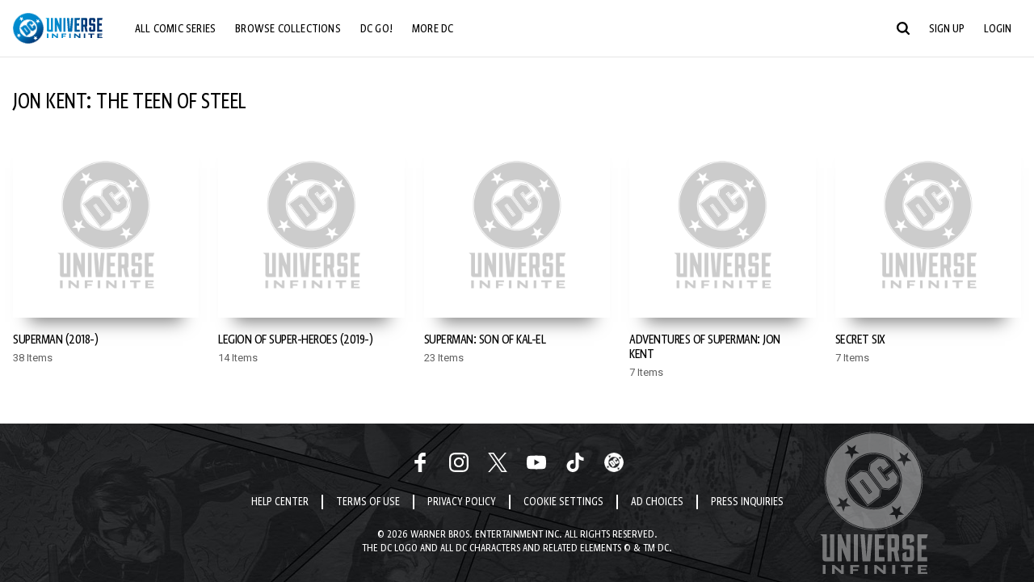

--- FILE ---
content_type: text/html;charset=utf-8
request_url: https://www.dcuniverseinfinite.com/collections/gtk-jonkent-comicseries2
body_size: 81457
content:
<!DOCTYPE html><html  lang="en"><head><meta charset="utf-8">
<meta name="viewport" content="width=device-width, initial-scale=1">
<title>Jon Kent: The Teen of Steel | DC Comics Collection</title>
<link rel="preconnect" href="https://fonts.googleapis.com">
<link rel="preconnect" href="https://fonts.gstatic.com" crossorigin>
<link href="https://fonts.googleapis.com/css2?family=Roboto:wght@400;500;700&display=swap" rel="stylesheet">
<style>@charset "UTF-8";abbr,address,article,aside,audio,b,blockquote,body,canvas,caption,cite,code,dd,del,details,dfn,div,dl,dt,em,fieldset,figcaption,figure,footer,form,h1,h2,h3,h4,h5,h6,header,hgroup,html,i,iframe,img,ins,kbd,label,legend,li,mark,menu,nav,object,ol,p,pre,q,samp,section,small,span,strong,sub,summary,sup,table,tbody,td,tfoot,th,thead,time,tr,ul,var,video{background:transparent;border:0;font-size:100%;margin:0;outline:0;padding:0;vertical-align:baseline}body{line-height:1}article,aside,details,figcaption,figure,footer,header,hgroup,menu,nav,section{display:block}nav ul{list-style:none}blockquote,q{quotes:none}blockquote:after,blockquote:before,q:after,q:before{content:"";content:none}a{background:transparent;font-size:100%;margin:0;padding:0;vertical-align:baseline}ins{text-decoration:none}ins,mark{background-color:#ff9;color:#000}mark{font-style:italic;font-weight:700}del{text-decoration:line-through}abbr[title],dfn[title]{border-bottom:1px dotted;cursor:help}table{border-collapse:collapse;border-spacing:0}hr{border:0;border-top:1px solid #ccc;display:block;height:1px;margin:1em 0;padding:0}input,select{vertical-align:middle}*,:after,:before{box-sizing:border-box}html{font-size:100%;scroll-behavior:smooth}body{background:var(--body-background,#fff);margin:0;overflow:inherit;padding:0;position:relative}body.transparent-body{background:#ffffff40}body.modal-open{overflow:hidden}body.no-bg-body{background:transparent}@media (max-width:1023px){body.mobile-menu-active{overflow-y:hidden}body.mobile-menu-active:after{background:#000000bf;content:"";height:100%;left:0;position:fixed;top:0;width:100%;z-index:1}}body>iframe{display:block}#__layout,#__nuxt,.app-wrapper,body,html{height:100%;min-height:100%}@media print{#__layout,#__nuxt,.app-wrapper,body,html{height:99%;min-height:99%}}img{display:block}imgix-picture{display:block;width:100%}picture img{height:var(--picture-img-height,auto);max-width:var(--picture-img-max-width,100%);width:var(--picture-img-width,100%)}ng-include{display:block}.bg-grey{background:#f5f5f5}.wrap-consistent{margin:var(--wrap-consistent-margin,var(--wrap-consistent-margin-top,0) var(--wrap-consistent-margin-sides,auto) var(--wrap-consistent-margin-bottom,0));max-width:var(--wrap-consistent-max-width,var(--content-max-width-plus-gutter));padding:var(--wrap-consistent-padding,var(--wrap-consistent-padding-top,0) var(--wrap-consistent-padding-sides,1rem) var(--wrap-consistent-padding-bottom,0));position:relative;width:var(--wrap-consistent-width,100%)}.wrap-consistent--pad-top,.wrap-consistent--pad-y{--wrap-consistent-padding-top:1.5rem;--wrap-consistent-padding-bottom:2.5rem}@media (min-width:650px){.wrap-consistent--pad-top,.wrap-consistent--pad-y{--wrap-consistent-padding-top:2.5rem}}.wrap-consistent--pad-top{--wrap-consistent-padding-bottom:0}.wrap-consistent--pad-none{--wrap-consistent-max-width:var(--content-max-width);--wrap-consistent-padding-sides:0}.site-content{flex:1 0 auto;overflow:hidden;padding-bottom:3rem;width:100%}.site-flex{display:flex;flex:1;flex-direction:column;max-width:100%;width:100%}.no-scroll{overflow:hidden}.mobile-show{display:none}@media (max-width:479px){.mobile-show{display:block}}@media (min-width:480px) and (max-width:1023px){.tablet-hide{display:none!important}}@media (min-width:1024px) and (max-width:1200px){.desktop-hide{display:none!important}}@media (min-width:1201px){.lg-hide{display:none!important}}@media (min-width:1440px){.xl-hide{display:none!important}}.large-only{display:none}@media (min-width:900px){.large-only{display:initial}}.portable-only{display:initial}@media (min-width:900px){.portable-only{display:none}}.mobile-hide{display:none}@media (min-width:480px){.mobile-hide{display:initial}}.success-check{color:#4caf50}.success-check svg.dc-svg-icon--icon-checkmark{background:#4caf50;border-radius:6.1875rem;color:#fff;font-size:1rem;margin-bottom:-.0625rem;padding:.1875rem}.not-functional{background-color:#ff00004d;color:red!important;outline:.1875rem dashed red;overflow:visible;position:relative}.not-functional:before{content:"NOT FUNCTIONAL";font-weight:700;left:-.1875rem;position:absolute;top:-1.5625rem}@font-face{font-display:swap;font-family:Greta Sans Condensed Std VF;src:url(/_nuxt/GretaSansCondensedStd-VF.BrxUQJCa.ttf) format("truetype")}@font-face{font-display:swap;font-family:Greta Sans Std VF;src:url(/_nuxt/GretaSansStd-VF.8NJICc-B.ttf) format("truetype")}@font-face{font-display:swap;font-family:Greta Sans Std-Black VF;src:url(/_nuxt/GretaSansStdBlack-VF.BiU77n7W.woff2) format("woff2")}:root{--black:#000;--white:#fff;--dc-blue:#0074e8;--dc-blue-active:#1064b1;--body-font-color:#262626;--body-font-family:Roboto,Helvetica Neue,Helvetica,Arial,sans-serif;--body-font-size:1.0625rem;--body-line-height:1.5;--semibold-font-weight:599;--h-tag-font-family:Greta Sans Condensed Std VF,Helvetica Neue,Helvetica,Arial,sans-serif;--h-tag-text-transform:uppercase;--h-tag-letter-spacing:-.03125rem;--h-tag-font-weight:var(--semibold-font-weight);--h-tag-font-style:normal;--h-tag-padding:.1875rem 0 0;--h1-font-weight:700;--h5-letter-spacing:0;--h6-letter-spacing:0;--content-max-width:90rem;--content-max-width-plus-gutter:calc(var(--content-max-width) + 2rem);--carousel-gutter:1rem;--carousel-gutter-negative:-1rem}[class*=dcc-font--greta-sans]{font-family:Greta Sans Std VF,Helvetica Neue,Helvetica,Arial,sans-serif}[class*=dcc-font--greta-sans-cond]{font-family:Greta Sans Condensed Std VF,Helvetica Neue,Helvetica,Arial,sans-serif}.dcc-font--greta-sans-cond{font-weight:400}.dcc-font--greta-sans-cond-semibold{font-weight:var(--semibold-font-weight)}.dcc-font--greta-sans-cond-bold{font-weight:700}.dcc-font--greta-sans-medium{font-weight:400}.dcc-font--greta-sans-bold{font-weight:700}body{color:var(--body-font-color);font-family:var(--body-font-family);font-size:var(--body-font-size);font-weight:400;line-height:var(--body-line-height);-webkit-font-smoothing:antialiased;-moz-osx-font-smoothing:grayscale}.h1,h1{font-family:var(--h1-font-family,var(--h-tag-font-family));font-size:clamp(var(--h1-font-size-min,3rem),6vw,var(--h1-font-size-max,4rem));font-style:var(--h1-font-style,var(--h-tag-font-style));font-weight:var(--h1-font-weight,var(--h-tag-font-weight));letter-spacing:var(--h1-letter-spacing,var(--h-tag-letter-spacing));line-height:clamp(var(--h1-line-height-min,1.625rem),6vw,var(--h1-line-height-max,3rem));padding:var(--h1-padding,var(--h-tag-padding));text-transform:var(--h1-text-transform,var(--h-tag-text-transform))}.h2,h2{font-family:var(--h2-font-family,var(--h-tag-font-family));font-size:clamp(var(--h2-font-size-min,2rem),4vw,var(--h2-font-size-max,3rem));font-style:var(--h2-font-style,var(--h-tag-font-style));font-weight:var(--h2-font-weight,var(--h-tag-font-weight));letter-spacing:var(--h2-letter-spacing,var(--h-tag-letter-spacing));line-height:clamp(var(--h2-line-height-min,1.375rem),4vw,var(--h2-line-height-max,2.5rem));padding:var(--h2-padding,var(--h-tag-padding));text-transform:var(--h2-text-transform,var(--h-tag-text-transform))}.h3,h3{font-family:var(--h3-font-family,var(--h-tag-font-family));font-size:clamp(var(--h3-font-size-min,1.625rem),4vw,var(--h3-font-size-max,2rem));font-style:var(--h3-font-style,var(--h-tag-font-style));font-weight:var(--h3-font-weight,var(--h-tag-font-weight));letter-spacing:var(--h3-letter-spacing,var(--h-tag-letter-spacing));line-height:clamp(var(--h3-line-height-min,1.125rem),4vw,var(--h3-line-height-max,1.625rem));padding:var(--h3-padding,var(--h-tag-padding));text-transform:var(--h3-text-transform,var(--h-tag-text-transform))}.h4,h4{font-family:var(--h4-font-family,var(--h-tag-font-family));font-size:clamp(var(--h4-font-size-min,1.125rem),4vw,var(--h4-font-size-max,1.5rem));font-style:var(--h4-font-style,var(--h-tag-font-style));font-weight:var(--h4-font-weight,var(--h-tag-font-weight));letter-spacing:var(--h4-letter-spacing,var(--h-tag-letter-spacing));line-height:clamp(var(--h4-line-height-min,1.125rem),4vw,var(--h4-line-height-max,1.25rem));padding:var(--h4-padding,var(--h-tag-padding));text-transform:var(--h4-text-transform,var(--h-tag-text-transform))}.h5,h5{font-family:var(--h5-font-family,var(--h-tag-font-family));font-size:clamp(var(--h5-font-size-min,1.125rem),3vw,var(--h5-font-size-max,1.25rem));font-style:var(--h5-font-style,var(--h-tag-font-style));font-weight:var(--h5-font-weight,var(--h-tag-font-weight));letter-spacing:var(--h5-letter-spacing,var(--h-tag-letter-spacing));line-height:clamp(var(--h5-line-height-min,1.125rem),3vw,var(--h5-line-height-max,1.125rem));padding:var(--h5-padding,var(--h-tag-padding));text-transform:var(--h5-text-transform,var(--h-tag-text-transform))}.h6,h6{font-family:var(--h6-font-family,var(--h-tag-font-family));font-size:clamp(var(--h5-font-size-min,.875rem),4vw,var(--h5-font-size-max,1rem));font-style:var(--h6-font-style,var(--h-tag-font-style));font-weight:var(--h6-font-weight,var(--h-tag-font-weight));letter-spacing:var(--h6-letter-spacing,var(--h-tag-letter-spacing));line-height:clamp(var(--h5-line-height-min,1rem),4vw,var(--h5-line-height-max,1rem));padding:var(--h6-padding,var(--h-tag-padding));text-transform:var(--h6-text-transform,var(--h-tag-text-transform))}.heading-row{--dcc-button-flex-shrink:0;align-items:center;display:flex;flex:1;gap:1rem;justify-content:space-between;padding:var(--thumbnail-row-header-padding,var(--thumbnail-row-header-padding-top,3rem) var(--thumbnail-row-header-padding-sides,0) var(--thumbnail-row-header-padding-bottom,.5rem));position:relative;top:.0625rem}.heading-row__title{--link-color:var(--thumbnail-row-title-color,var(--black));--link-hover-color:var(--thumbnail-row-title-color,var(--black));color:var(--thumbnail-row-title-color,var(--black))}@media (max-width:1279px){.heading-row__title{--h3-line-height-min:1.375rem;overflow:hidden;text-overflow:ellipsis}@supports (-webkit-line-clamp:1){.heading-row__title{display:-webkit-box;height:auto;-webkit-line-clamp:1;-webkit-box-orient:vertical}.heading-row__title:after{content:""}}}ol,ul{list-style:none}ol,ol li,ul,ul li{margin:0;padding:0}.list{margin:1rem 0 2rem;padding:0 0 0 1rem}.list__item{margin-bottom:0 0 .125rem 0}aside{font-size:.875rem;font-style:italic;line-height:1.35}a{color:var(--link-color,var(--dc-blue));cursor:pointer;font-family:var(--link-font-family,inherit);-webkit-text-decoration:var(--link-text-decoration,none);text-decoration:var(--link-text-decoration,none);transition:color .25s ease-in-out}a:focus,a:hover{color:var(--link-hover-color,#1064b1)}hr{border:solid #616161;border-width:.0625rem 0 0;clear:both;height:0;margin:.3125rem 0 1.5625rem}.pre,pre{white-space:normal}.code,code{background-color:#eee;border:.0625rem solid #e0e0e0;color:#616161;font-family:Consolas,Liberation Mono,Courier,monospace;font-size:.8125rem;font-weight:400;padding:.25rem .3125rem}pre>.code,pre>code{display:block;padding:1.25rem;white-space:normal}sub{vertical-align:sub}sup{vertical-align:super}b,strong{font-weight:700}small{font-size:.875rem}.sr-only{height:1px!important;margin:-1px!important;overflow:hidden!important;padding:0!important;width:1px!important;clip:rect(0,0,0,0)!important;border:0!important;white-space:nowrap!important}.sr-only:not(caption){position:absolute!important}.animated-ellipsis{--width:var(--animated-ellipsis-width,1rem);--left:var(--animated-ellipsis-left,0)}.animated-ellipsis:after{animation:ellipsis 1.2s steps(4) infinite;content:"…";display:inline-block;left:var(--left);margin-right:var(--width);overflow:hidden;position:relative;vertical-align:bottom;width:0}@keyframes ellipsis{to{margin-right:0;width:var(--width)}}.dcc-button{-webkit-appearance:none;-moz-appearance:none;appearance:none;background:var(--dcc-button-background,transparent);border:var(--dcc-button-border,var(--dcc-button-border-width,.0625rem) solid);border-color:var(--dcc-button-border-color,var(--dcc-button-background,currentColor));border-radius:var(--dcc-button-border-radius,62.4375rem);color:var(--dcc-button-color,var(--white));cursor:pointer;display:var(--dcc-button-display,inline-block);flex-shrink:var(--dcc-button-flex-shrink,auto);font:var(--dcc-button-font-weight,var(--semibold-font-weight)) var(--dcc-button-font-size,1.125rem)/var(--dcc-button-line-height,normal) var(--dcc-button-font-family,Greta Sans Condensed Std VF,Helvetica Neue,Helvetica,Arial,sans-serif);letter-spacing:var(--dcc-button-letter-spacing,-.0125rem);margin:var(--dcc-button-margin,0);overflow:hidden;padding:var(--dcc-button-padding,var(--dcc-button-padding-top,.625rem) var(--dcc-button-padding-sides,clamp(1.5rem,4vw,2.5rem)) var(--dcc-button-padding-bottom,.4375rem));position:relative;text-align:center;text-decoration:none;text-transform:uppercase;transition:all .25s ease;vertical-align:var(--dcc-button-vertical-align,top);white-space:nowrap;width:var(--dcc-button-width,-moz-max-content);width:var(--dcc-button-width,max-content)}.dcc-button:active,.dcc-button:focus,.dcc-button:hover{background:var(--dcc-button-hover-background,var(--dc-blue));border-color:var(--dcc-button-hover-border-color,var(--dcc-button-hover-background,var(--dc-blue)));color:var(--dcc-button-hover-color,var(--white))}.dcc-button [disabled],.dcc-button--disabled,.dcc-button:disabled{cursor:not-allowed;pointer-events:none;--dcc-button-background:var( --dcc-button-disabled-background,#d8d8d8 );--dcc-button-hover-background:var( --dcc-button-disabled-hover-background,#d8d8d8 );--dcc-button-color:var(--dcc-button-disabled-color,#757575);--dcc-button-hover-color:var( --dcc-button-disabled-hover-color,#9e9e9e )}.dcc-button a,.dcc-button a:hover{color:currentColor;transition:none}.dcc-button svg{flex-shrink:0;margin-top:var(--dcc-button-svg-margin-top,-.1875rem);max-height:var(--dcc-button-svg-max-height,1rem);max-width:var(--dcc-button-svg-max-width,1rem);position:relative}.dcc-button--icon,.dcc-button--icon-fullwidth{--dcc-button-display:var(--dcc-button-icon-display,flex);align-items:var(--dcc-button-icon-align-items,center);gap:var(--dcc-button-icon-gap,.5rem)}.dcc-button--icon svg,.dcc-button--icon-fullwidth svg{top:var(--dcc-button-icon-top,.0625rem)}.dcc-button--icon-fullwidth{--dcc-button-width:100%;justify-content:center}.dcc-button--fullwidth{--dcc-button-display:block;--dcc-button-width:100%}.dcc-button--auto-centered{--dcc-button-display:block;--dcc-button-width:max-content;--dcc-button-margin:0 auto}.dcc-button--text-lg{--dcc-button-font-size:1.375rem;--dcc-button-padding-top:.75rem;--dcc-button-padding-bottom:.625rem;--animated-ellipsis-width:1rem}.dcc-button--text-xl{--dcc-button-font-size:1.375rem;--dcc-button-line-height:1;--dcc-button-padding-top:1.0625rem;--dcc-button-padding-bottom:.875rem;--dcc-button-padding-sides:1rem;--animated-ellipsis-width:1.25rem}@media (min-width:650px){.dcc-button--text-xl{--dcc-button-font-size:1.625rem;--dcc-button-padding-top:1rem;--dcc-button-padding-bottom:.6875rem}}.dcc-button--text-arrow{--dcc-button-color:var(--dc-blue);--dcc-button-hover-color:var(--black);--dcc-button-line-height:1;--dcc-button-border:none;--dcc-button-border-radius:0;--dcc-button-padding:.125rem 1rem 0 0;--dcc-button-hover-background:none;--dcc-button-font-size:1.25rem}.dcc-button--text-arrow:before{background-color:currentColor;content:"";display:block;height:.875rem;margin-top:-.0625rem;-webkit-mask:url("data:image/svg+xml;charset=utf-8,%3Csvg xmlns='http://www.w3.org/2000/svg' fill='none' viewBox='9 4 9 16'%3E%3Cpath stroke='currentColor' stroke-linecap='round' stroke-width='2' d='m10 5 7 6.981L10 19'/%3E%3C/svg%3E") 100% 50% no-repeat;mask:url("data:image/svg+xml;charset=utf-8,%3Csvg xmlns='http://www.w3.org/2000/svg' fill='none' viewBox='9 4 9 16'%3E%3Cpath stroke='currentColor' stroke-linecap='round' stroke-width='2' d='m10 5 7 6.981L10 19'/%3E%3C/svg%3E") 100% 50% no-repeat;-webkit-mask-size:contain;mask-size:contain;position:absolute;right:0;top:50%;transform:translateY(-50%);width:.5rem}.dcc-button--back{--dcc-button-display:flex;--dcc-button-margin:0 0 0 auto}.dcc-button--blue{--dcc-button-background:var(--dc-blue);--dcc-button-hover-color:var(--white);--dcc-button-hover-background:var(--black)}.dcc-button--black{--dcc-button-background:var(--black)}.dcc-button--black-outline,.dcc-button--white{--dcc-button-color:var(--black)}.dcc-button--white{--dcc-button-background:var(--white)}.dcc-form{--dcc-form-transition:all .25s ease;--dcc-form-input-border-color:#bdbdbd;--dcc-form-warning-color:#ae7f0a;--dcc-form-error-color:#b00020;--dcc-form-outline-color:#1064b1;--marketing-locale-title-color:#757575;--marketing-locale-title-font-family:Greta Sans Std VF,Helvetica Neue,Helvetica,Arial,sans-serif;padding:var(--dcc-form-padding,0 0 2.25rem);text-align:var(--dcc-form-text-align,left)}@media (min-width:650px){.dcc-form .marketing-locale{--marketing-locale-title-font-size:1.125rem}}.dcc-form__group{color:var(--dcc-form-color,#757575);padding:var(--dcc-form-group-padding,0 0 2.25rem);position:relative}.dcc-form__label{font-family:var(--dcc-form-label-font-family,"Greta Sans Std VF","Helvetica Neue",Helvetica,Arial,sans-serif);font-size:var(--dcc-form-label-font-size,1.125rem);font-weight:var(--dcc-form-label-font-weight,bold);left:var(--dcc-form-label-position-left,0);position:absolute;right:var(--dcc-form-label-position-right,auto);top:.625rem;-webkit-user-select:none;-moz-user-select:none;user-select:none}.dcc-form__input,.dcc-form__label{transition:var(--dcc-form-transition)}.dcc-form__input{background:transparent;border:0;border-bottom:.0625rem solid var(--dcc-form-input-border-color);border-radius:0;color:var(--dcc-form-input-color,#000);font-family:var(--dcc-form-input-font-family,Roboto,Helvetica Neue,Helvetica,Arial,sans-serif);font-size:var(--dcc-form-input-font-size,1rem);font-weight:500;line-height:1;margin:0;outline:none;padding:var(--dcc-form-input-padding,1.1875rem 0 .125rem);width:100%}.dcc-form__input:focus,.dcc-form__input:focus+.dcc-form__hint{border-color:var(--dcc-form-input-border-active-color,#1064b1)}.dcc-form__input.has-text~label,.dcc-form__input:focus~label{font-size:var(--dcc-form-label-focus-font-size,.9375rem);top:-.125rem}.dcc-form__input.has-error,.dcc-form__input.has-error+.dcc-form__hint{border-color:var(--dcc-form-warning-color)}.dcc-form__input.has-hint{padding-left:var(--dcc-form-input-has-hint-padding-left,0);padding-right:var(--dcc-form-input-has-hint-padding-right,1.75rem);width:calc(100% - 1.75rem)}.dcc-form__input:-webkit-autofill,.dcc-form__input:-webkit-autofill:active,.dcc-form__input:-webkit-autofill:focus,.dcc-form__input:-webkit-autofill:hover{-webkit-transition:background 50000s ease-in-out 0s;transition:background 50000s ease-in-out 0s}.dcc-form__hint{border-bottom:.0625rem solid var(--dcc-form-input-border-color);color:var(--dcc-form-color,#757575);cursor:pointer;display:block;height:2.5625rem;left:var(--dcc-form-hint-position-left,auto);padding:0 .25rem;position:absolute;right:var(--dcc-form-hint-position-right,0);top:0;transition:var(--dcc-form-transition);width:1.75rem}.dcc-form__hint:focus-within,.dcc-form__hint:hover{color:var(--dcc-form-outline-color,#1064b1);outline-color:var(--dcc-form-outline-color,#1064b1)}.dcc-form__hint svg{height:100%;width:100%}.dcc-form__checkbox-group{display:grid;gap:.625rem 1.25rem;grid-template-columns:1.5rem auto;padding:0 0 .25rem}.dcc-form__checkbox-group--info-only{display:block}.dcc-form__checkbox-input{-webkit-appearance:none;-moz-appearance:none;appearance:none;border:.0625rem solid var(--dcc-form-input-border-color);border-radius:.25rem;color:var(--dcc-form-input-border-color);cursor:pointer;height:1.5rem;position:relative;transition:background .25s cubic-bezier(.1,.1,.25,1);width:1.5rem}.dcc-form__checkbox-input:before{border:0 solid #fff;border-width:0 .125rem .125rem 0;content:"";display:block;height:.875rem;left:.4375rem;opacity:0;position:absolute;top:.125rem;transform:rotate(45deg);width:.5rem}.dcc-form__checkbox-input:checked{background:var(--dcc-form-checkbox-active-background,#0074e8);border-color:var(--dcc-form-checkbox-active-background,#0074e8);color:#fff}.dcc-form__checkbox-input:checked:before{opacity:1}.dcc-form__checkbox-input:checked~label:before{clip-path:polygon(0 0,100% 0,100% 100%,0 100%)}.dcc-form__checkbox-input:focus-within,.dcc-form__checkbox-input:hover{outline-color:var(--dcc-form-outline-color,#1064b1)}.dcc-form__checkbox-label{cursor:pointer;padding:.25rem 0 0;position:relative;-webkit-user-select:none;-moz-user-select:none;user-select:none}.dcc-form__message{font-size:.875rem;margin-bottom:-1.375rem;min-height:1.375rem;padding-left:1.25rem;padding-top:.1875rem;position:relative}.dcc-form__message--error:after,.dcc-form__message--warning:after{border-radius:50%;color:#fff;content:"!";display:block;font-size:.875rem;height:1rem;left:0;line-height:1.3;position:absolute;text-align:center;top:50%;transform:translateY(-50%);width:1rem}.dcc-form__message--warning{color:var(--dcc-form-warning-color)}.dcc-form__message--warning:after{background:var(--dcc-form-warning-color)}.dcc-form__message--error{color:var(--dcc-form-error-color)}.dcc-form__message--error:after{background:var(--dcc-form-error-color)}.dcc-form__message--help{padding-left:0}.dcc-form__message+.dcc-form__message{margin-top:1.375rem}.dcc-form__password-info{display:grid;gap:0 1.25rem;grid-template-columns:repeat(2,1fr);list-style:disc;padding:var(--dcc-form-password-info-padding,.3125rem 0 0 1.25rem)}.dcc-form__button{margin-top:1.5625rem}[class=lang-ar] .dcc-form{--dcc-form-text-align:right;--dcc-form-label-position-left:auto;--dcc-form-label-position-right:0;--dcc-form-input-has-hint-padding-right:0;--dcc-form-input-has-hint-padding-left:1.75rem;--dcc-form-hint-position-right:auto;--dcc-form-hint-position-left:0;--dcc-form-password-info-padding:.3125rem 1.25rem 0 0}.regflow-page{--dcc-regflow-height:100%;--dcc-regflow-wrapper-height:100%;--age-gate-dcc-button-font-size:1.375rem;--age-gate-dcc-button-border-width:0;--age-gate-dcc-button-hover-background:#000;--age-gate-dcc-button-padding:.8125rem 3rem .6875rem;--age-gate-heading-font-family:Greta Sans Condensed Std VF,Helvetica Neue,Helvetica,Arial,sans-serif;--age-gate-heading-font-weight:var(--semibold-font-weight);--age-gate-heading-font-size:2.75rem;--age-gate-input-background:#fff;--age-gate-input-border-width:.125rem;--age-gate-input-border-radius:.25rem;--age-gate-input-error-border-width:.125rem;--age-gate-number-type-font-family:Greta Sans Condensed Std VF,Helvetica Neue,Helvetica,Arial,sans-serif;--age-gate-number-type-font-weight:var(--semibold-font-weight);display:flex;flex:1;flex-direction:var(--regflow-page-flex-direction,column-reverse);height:var(--regflow-page-height,auto);justify-content:center;width:100%}@media (min-width:650px){.regflow-page{--dcc-regflow-height:auto;--dcc-regflow-wrapper-height:auto;--dcc-regflow-padding-top:2.5rem;--dcc-regflow-padding-bottom:2.5rem;--dcc-regflow-errors-top:-.875rem;--regflow-page-column-justify-content:center;--regflow-page-register-column-background:none;--regflow-page-login-column-background:none;--regflow-page-column-right-padding:6.25rem 2.5rem 2.5rem;--regflow-page-column-center-padding:4.375rem 2.5rem}}@media (min-width:900px){.regflow-page{--dcc-regflow-margin:0;--regflow-page-height:100%;--regflow-page-flex-direction:row;--regflow-page-column-margin:0;--regflow-page-column-padding:2.5rem;--regflow-page-column-right-padding:inherit;--regflow-page-column-right-overflow:auto}}@media (width:64rem) and (height:48rem) and (orientation:landscape){.regflow-page{--regflow-page-column-right-padding:2.5rem}}@media (min-width:56.25rem) and (min-height:64rem){.regflow-page{--regflow-page-column-right-padding:2.5rem;--regflow-page-column-right-justify-content:center}}.regflow-page__column{display:flex;flex:1;flex-direction:column;margin:var(--regflow-page-column-margin,0 auto);overscroll-behavior:none;padding:var(--regflow-page-column-padding,0);width:100%}.regflow-page__column--left{background-position:top;background-repeat:no-repeat;background-size:cover;justify-content:var(--regflow-page-column-left-justify-content,center);overflow-y:var(--regflow-page-column-left-overflow,visible);padding:var(--regflow-page-column-left-padding,var(--regflow-page-column-padding,0))}.regflow-page__column--right{justify-content:var(--regflow-page-column-right-justify-content,center);overflow-y:var(--regflow-page-column-right-overflow,visible);padding:var(--regflow-page-column-right-padding,var(--regflow-page-column-padding,0))}.regflow-page__column--center{align-items:var(--regflow-page-column-center-align-items,center);justify-content:var(--regflow-page-column-center-justify-content,center);overflow-y:var(--regflow-page-column-center-overflow,visible);padding:var(--regflow-page-column-center-padding,var(--regflow-page-column-padding,0))}.regflow-page--register .regflow-page__column--left{background-image:var(--regflow-page-register-column-background,url(/_nuxt/register_page.DMws4Ve_.jpg))}.regflow-page--login{--regflow-page-column-right-justify-content:center}.regflow-page--login .regflow-page__column--left{background-image:var(--regflow-page-login-column-background,url(/_nuxt/login_page.Xq43Ans5.jpg))}.dcc-regflow{border-radius:var(--dcc-regflow-border-radius,0);box-shadow:var(--dcc-regflow-shadow,0 .625rem 2.1875rem 0 rgba(0,0,0,.5));color:var(--dcc-regflow-color,#757575);font-family:var(--dcc-regflow-font-family,Greta Sans Std VF,Helvetica Neue,Helvetica,Arial,sans-serif);font-size:var(--dcc-regflow-font-size,1.125rem);height:var(--dcc-regflow-height,inherit);letter-spacing:var(--dcc-regflow-letter-spacing,-.0125rem);line-height:1.33;margin:var(--dcc-regflow-margin,var(--dcc-regflow-margin-top,0) var(--dcc-regflow-margin-sides,auto) var(--dcc-regflow-margin-bottom,0));max-width:var(--dcc-regflow-max-width,100%);text-align:var(--dcc-regflow-text-align,center);text-wrap:balance;width:var(--dcc-regflow-width,100%)}@media (min-width:650px){.dcc-regflow{--dcc-regflow-max-width:30rem;--dcc-regflow-border-radius:.25rem}}.dcc-regflow__wrapper{background:var(--dcc-regflow-background,#fff);border-radius:var(--dcc-regflow-border-radius,0);height:var(--dcc-regflow-wrapper-height,inherit);padding:var(--dcc-regflow-padding,var(--dcc-regflow-padding-top,5.3125rem) var(--dcc-regflow-padding-sides,2.5rem) var(--dcc-regflow-padding-bottom,4.375rem));position:relative}.dcc-regflow__errors{border-radius:.25rem;left:0;padding-left:var(--dcc-regflow-errors-padding-left,inherit);padding-right:var(--dcc-regflow-errors-padding-right,inherit);position:var(--dcc-regflow-errors-position,absolute);right:0;top:var(--dcc-regflow-errors-top,2.0625rem)}.dcc-regflow__errors>div.error-message{background:var(--dcc-regflow-errors-background,#b00020);border:var(--dcc-regflow-errors-border,.125rem solid #fff);border-radius:3.125rem;color:var(--dcc-regflow-errors-color,#fff);margin-bottom:0;padding:.3125rem 1.25rem .25rem 1.875rem}.dcc-regflow__errors>div.error-message>div{font-family:inherit;font-size:1.0625rem;line-height:1;padding:.125rem 0 0;text-wrap:pretty}.dcc-regflow__errors>div.error-message>div:before{background:var(--dcc-regflow-errors-icon-background,#fff);color:var(--dcc-regflow-errors-icon-color,#b00020);font-size:1.0625rem;height:1.1875rem;left:.375rem;line-height:1.375rem;margin:0;padding:0;position:absolute;top:50%;transform:translateY(-50%);width:1.1875rem}@media (max-width:649px){.dcc-regflow__errors{--dcc-regflow-errors-top:4.5625rem}.dcc-regflow__errors+h1{--dcc-regflow-title-padding:2.5rem 0 .8125rem}}.dcc-regflow__title{color:var(--dcc-regflow-title-color,#000);font-family:var(--dcc-regflow-title-font-family,var(--h-tag-font-family));font-size:var(--dcc-regflow-title-font-size,2.75rem);letter-spacing:var(--dcc-regflow-title-letter-spacing,-.03125rem);line-height:var(--dcc-regflow-title-line-height,.89);padding:var(--dcc-regflow-title-padding,0 0 .8125rem);text-align:var(--dcc-regflow-title-text-align,inherit)}.dcc-regflow__help,.dcc-regflow__subtitle{padding:0 0 1.25rem}.dcc-regflow__legal{font-size:var(--dcc-regflow-legal-font-size,1.125rem)}.dcc-regflow__legal~.dcc-regflow__legal{padding-top:1.25rem}.dcc-regflow__button-group{display:flex;flex-direction:column;gap:1rem;padding:2.25rem 0 0}@media (min-width:650px){.dcc-regflow__button-group{flex-direction:row}}.dcc-regflow__button-group~.dcc-regflow__legal{padding-top:2.25rem}.dcc-regflow__heading-image{color:#0074e8;display:flex;justify-content:center;margin:0 0 2rem;max-height:6.25rem}.dcc-regflow__generic-content{padding:0 0 2.25rem}.dcc-regflow__list{color:#000}.dcc-regflow__list li{padding:.25rem 0}.dcc-regflow__error-icon,.dcc-regflow__success-icon{--dc-svg-icon-color:var(--white);align-items:center;background:#4caf50;border-radius:100%;display:flex;font-size:3.25rem;justify-content:center;margin:0 auto 1.5rem;padding:.625rem}.dcc-regflow__error-icon{background:#b00020}[class=lang-ar] .dcc-regflow,[class=lang-es] .dcc-regflow,[class=lang-jp] .dcc-regflow,[class=lang-ko] .dcc-regflow,[class=lang-ru] .dcc-regflow,[class=lang-zh] .dcc-regflow{--dcc-regflow-title-font-size:2.125rem;--dcc-regflow-title-font-family:Roboto,Helvetica Neue,Helvetica,Arial,sans-serif;--dcc-regflow-title-letter-spacing:-.09375rem;--dcc-regflow-title-line-height:1.1;--dcc-regflow-title-padding:0 0 1.25rem;font-weight:700}[class=lang-ar] .dcc-regflow{direction:rtl}.thumb-issue-grid__title-row{--h3-padding:0 0 1rem;grid-column:1/-1}.thumb-issue-grid__items{--thumb-issue-grid-item-max-width:9.75rem;--thumb-issue-max-width:100%;-moz-column-gap:1.5rem;column-gap:1.5rem;display:grid;grid-template-columns:repeat(auto-fill,minmax(var(--thumb-issue-grid-item-max-width),1fr));justify-items:stretch;padding:var(--thumb-issue-grid-items-padding);row-gap:2rem}@media (min-width:650px){.thumb-issue-grid__items{--thumb-issue-grid-item-max-width:11.25rem}}@media (min-width:1024px){.thumb-issue-grid__items{--thumb-issue-grid-item-max-width:13.125rem}}.thumb-issue-grid__items--all,.thumb-issue-grid__items--collection,.thumb-issue-grid__items--userlist{--thumb-issue-grid-item-max-width:16.25rem}@media (min-width:1024px){.thumb-issue-grid__items--all,.thumb-issue-grid__items--collection,.thumb-issue-grid__items--userlist{--thumb-issue-grid-item-max-width:18.75rem}}@media (min-width:1280px){.thumb-issue-grid__items--all,.thumb-issue-grid__items--collection,.thumb-issue-grid__items--userlist{--thumb-issue-grid-item-max-width:24.375rem}}.thumb-issue-grid__items--all{align-items:center}@media (min-width:1280px){.thumb-issue-grid__items--all{--thumb-issue-grid-item-max-width:18.75rem}}.thumb-issue-grid__items .thumb-issue--collection,.thumb-issue-grid__items .thumb-issue--userlist{--thumb-issue-min-width:24.375rem;--thumb-issue-max-width:34rem;--thumb-issue-clamp-variable:95vw}</style>
<style>.page-leave-active{transition:all .15s}.page-enter-active{transition-delay:.25s;transition:all .25s}.layout-enter-from,.layout-leave-to,.page-enter-from,.page-leave-to{left:0;opacity:0;position:absolute;top:0;width:100%}.layout-enter-active,.layout-leave-active{transition:all .65s}.layout-enter-active .slider,.layout-leave-active .slider,.page-enter-active .slider,.page-leave-active .slider{opacity:0}.input-radio{font-size:1rem;height:2.125rem;line-height:2.125rem;padding-left:.9375rem;position:relative}.input-radio--inline{display:inline-block;margin-right:.9375rem}.input-radio__input{left:-9999px;position:absolute;visibility:hidden}.input-radio__label{cursor:pointer;padding:0 .75rem}.input-radio__label:before{background:transparent;border:1px solid #757575;border-radius:100%;box-shadow:inset 0 1px #e0e0e0;content:" ";height:.9375rem;left:0;position:absolute;top:50%;transform:translate3d(0,-50%,0);transition:all .1s linear;width:.9375rem}.input-radio__label:after{background:#4caf50;border-radius:100%;content:" ";height:.9375rem;left:0;position:absolute;top:50%;transform:translate3d(0,-50%,0) scale(0);transition:all .1s linear;width:.9375rem}.input-radio__input:checked+label:before{border-color:#4caf50;box-shadow:inset 0 0 #e0e0e0}.input-radio__input:checked+label:after{transform:translate3d(0,-50%,0) scale(.5)}.input-radio__input[disabled]+label{cursor:default;opacity:.3;pointer-events:none}input[type=range]{align-items:center;-webkit-appearance:none;-moz-appearance:none;appearance:none;background:none;cursor:pointer;display:flex;height:100%;min-height:1.625em;overflow:hidden;width:160px}input[type=range]:focus{box-shadow:none;outline:none}input[type=range]::-webkit-slider-runnable-track{background:#0074e8;border-radius:.625em;content:"";height:.375em;pointer-events:none}input[type=range]::-webkit-slider-thumb{-webkit-appearance:none;appearance:none;background:#0074e8;border:.0625em solid #0074e8;border-radius:1.625em;box-shadow:.3125em 0 0 -.625em #757575,6px 0 0 -.625em #757575,7px 0 0 -.625em #757575,8px 0 0 -.625em #757575,9px 0 0 -.625em #757575,10px 0 0 -.625em #757575,11px 0 0 -.625em #757575,12px 0 0 -.625em #757575,13px 0 0 -.625em #757575,14px 0 0 -.625em #757575,15px 0 0 -.625em #757575,16px 0 0 -.625em #757575,17px 0 0 -.625em #757575,18px 0 0 -.625em #757575,19px 0 0 -.625em #757575,20px 0 0 -.625em #757575,21px 0 0 -.625em #757575,22px 0 0 -.625em #757575,23px 0 0 -.625em #757575,24px 0 0 -.625em #757575,25px 0 0 -.625em #757575,26px 0 0 -.625em #757575,27px 0 0 -.625em #757575,28px 0 0 -.625em #757575,29px 0 0 -.625em #757575,30px 0 0 -.625em #757575,31px 0 0 -.625em #757575,32px 0 0 -.625em #757575,33px 0 0 -.625em #757575,34px 0 0 -.625em #757575,35px 0 0 -.625em #757575,36px 0 0 -.625em #757575,37px 0 0 -.625em #757575,38px 0 0 -.625em #757575,39px 0 0 -.625em #757575,40px 0 0 -.625em #757575,41px 0 0 -.625em #757575,42px 0 0 -.625em #757575,43px 0 0 -.625em #757575,44px 0 0 -.625em #757575,45px 0 0 -.625em #757575,46px 0 0 -.625em #757575,47px 0 0 -.625em #757575,48px 0 0 -.625em #757575,49px 0 0 -.625em #757575,50px 0 0 -.625em #757575,51px 0 0 -.625em #757575,52px 0 0 -.625em #757575,53px 0 0 -.625em #757575,54px 0 0 -.625em #757575,55px 0 0 -.625em #757575,56px 0 0 -.625em #757575,57px 0 0 -.625em #757575,58px 0 0 -.625em #757575,59px 0 0 -.625em #757575,60px 0 0 -.625em #757575,61px 0 0 -.625em #757575,62px 0 0 -.625em #757575,63px 0 0 -.625em #757575,64px 0 0 -.625em #757575,65px 0 0 -.625em #757575,66px 0 0 -.625em #757575,67px 0 0 -.625em #757575,68px 0 0 -.625em #757575,69px 0 0 -.625em #757575,70px 0 0 -.625em #757575,71px 0 0 -.625em #757575,72px 0 0 -.625em #757575,73px 0 0 -.625em #757575,74px 0 0 -.625em #757575,75px 0 0 -.625em #757575,76px 0 0 -.625em #757575,77px 0 0 -.625em #757575,78px 0 0 -.625em #757575,79px 0 0 -.625em #757575,80px 0 0 -.625em #757575,81px 0 0 -.625em #757575,82px 0 0 -.625em #757575,83px 0 0 -.625em #757575,84px 0 0 -.625em #757575,85px 0 0 -.625em #757575,86px 0 0 -.625em #757575,87px 0 0 -.625em #757575,88px 0 0 -.625em #757575,89px 0 0 -.625em #757575,90px 0 0 -.625em #757575,91px 0 0 -.625em #757575,92px 0 0 -.625em #757575,93px 0 0 -.625em #757575,94px 0 0 -.625em #757575,95px 0 0 -.625em #757575,96px 0 0 -.625em #757575,97px 0 0 -.625em #757575,98px 0 0 -.625em #757575,99px 0 0 -.625em #757575,100px 0 0 -.625em #757575,101px 0 0 -.625em #757575,102px 0 0 -.625em #757575,103px 0 0 -.625em #757575,104px 0 0 -.625em #757575,105px 0 0 -.625em #757575,106px 0 0 -.625em #757575,107px 0 0 -.625em #757575,108px 0 0 -.625em #757575,109px 0 0 -.625em #757575,110px 0 0 -.625em #757575,111px 0 0 -.625em #757575,112px 0 0 -.625em #757575,113px 0 0 -.625em #757575,114px 0 0 -.625em #757575,115px 0 0 -.625em #757575,116px 0 0 -.625em #757575,117px 0 0 -.625em #757575,118px 0 0 -.625em #757575,119px 0 0 -.625em #757575,120px 0 0 -.625em #757575,121px 0 0 -.625em #757575,122px 0 0 -.625em #757575,123px 0 0 -.625em #757575,124px 0 0 -.625em #757575,125px 0 0 -.625em #757575,126px 0 0 -.625em #757575,127px 0 0 -.625em #757575,128px 0 0 -.625em #757575,129px 0 0 -.625em #757575,130px 0 0 -.625em #757575,131px 0 0 -.625em #757575,132px 0 0 -.625em #757575,133px 0 0 -.625em #757575,134px 0 0 -.625em #757575,135px 0 0 -.625em #757575,136px 0 0 -.625em #757575,137px 0 0 -.625em #757575,138px 0 0 -.625em #757575,139px 0 0 -.625em #757575,140px 0 0 -.625em #757575,141px 0 0 -.625em #757575,142px 0 0 -.625em #757575,143px 0 0 -.625em #757575,144px 0 0 -.625em #757575,145px 0 0 -.625em #757575,146px 0 0 -.625em #757575,147px 0 0 -.625em #757575,148px 0 0 -.625em #757575,149px 0 0 -.625em #757575,150px 0 0 -.625em #757575,151px 0 0 -.625em #757575,152px 0 0 -.625em #757575,153px 0 0 -.625em #757575,154px 0 0 -.625em #757575,155px 0 0 -.625em #757575,156px 0 0 -.625em #757575,157px 0 0 -.625em #757575,158px 0 0 -.625em #757575,159px 0 0 -.625em #757575,160px 0 0 -.625em #757575;height:1.625em;margin-top:-.625em;width:1.625em}input[type=range]::-moz-range-track{height:.375em;width:160px}input[type=range]::-moz-range-thumb{background:#0074e8;border:.0625em solid #0074e8;border-radius:1.625em;height:1.625em;position:relative;width:1.625em}input[type=range]::-moz-range-progress{background:#0074e8;border:0;height:.375em;margin-top:0}input[type=range]::-ms-track{background:transparent;border:0;border-color:transparent;border-radius:0;border-width:0;color:transparent;height:.375em;margin-top:.625em;width:160px}input[type=range]::-ms-thumb{background:#0074e8;border:.0625em solid #0074e8;border-radius:1.625em;height:1.625em;width:1.625em}input[type=range]::-ms-fill-lower{background:#0074e8;border-radius:0}input[type=range]::-ms-fill-upper{background:#757575;border-radius:0}input[type=range]::-ms-tooltip{display:none}.dc-select{-webkit-appearance:none;-moz-appearance:none;appearance:none;background:var(--white) url("data:image/svg+xml;charset=utf-8,%3Csvg xmlns='http://www.w3.org/2000/svg' fill='none' viewBox='0 0 24 25'%3E%3Cpath stroke='currentColor' stroke-linecap='round' stroke-width='2' d='m19 9.5-6.981 7L5 9.5'/%3E%3C/svg%3E") 100% .75rem no-repeat;background-position:right .75rem center;background-size:1.5rem;border:solid var(--dc-select-border-color,#d8d8d8);border-radius:var(--dc-select-border-radius,.5rem);border-width:var(--dc-select-border-width,.0625rem);color:var(--black);font-family:var(--dc-select-font-family,Greta Sans Condensed Std VF,Helvetica Neue,Helvetica,Arial,sans-serif);font-size:var(--dc-select-font-size,1.25rem);font-weight:var(--semibold-font-weight,599);margin:var(--dc-select-margin,0);max-width:var(--dc-select-max-width,11.875rem);padding:var(--dc-select-padding,.75rem 3rem .5rem 1rem);position:relative;width:100%}.dc-select::-ms-expand{display:none}.dc-select__wrap{align-items:center;border:solid var(--dc-select-wrap-border-color,#d8d8d8);border-width:var(--dc-select-wrap-border-width,0);display:flex;gap:var(--dc-select-wrap-gap,.75rem);margin:var(--dc-select-wrap-margin,0)}.dc-select__label{line-height:1;padding-top:.25rem;text-wrap:nowrap}.input-text{font-size:1rem;position:relative}.input-text__input{-webkit-appearance:none;-moz-appearance:none;appearance:none;background-color:transparent;border-color:#bdbdbd;border-width:0 0 .125em;color:#000;display:inline-block;font-family:inherit;font-size:1em;height:1.5em;margin:.6875em 0;outline:none;padding:0 .125em;transition:.1s linear;width:100%}.input-text__input:focus{font-weight:500}.input-text__input--textarea{color:#000;font-family:inherit;height:auto;margin-top:.25em;min-height:5.25em;padding-top:0;resize:none}.input-text__input--search{color:#000;font-family:inherit;font-size:1em;height:1.5em;padding-left:2.3125em;transition:.1s linear;width:100%}.input-text__input--dark{border-color:#fff;color:#fff}.input-text__input--dark::-moz-placeholder{color:#fff}.input-text__input--dark::placeholder{color:#fff}.input-text__input[disabled]{border-color:#757575;color:#757575}.input-text__input[disabled]::-moz-placeholder{color:#757575}.input-text__input[disabled]::placeholder{color:#757575}.input-text__label{color:#9e9e9e;font-size:1em;font-weight:400;line-height:1;padding:0;text-transform:uppercase}.input-text__input:focus{background-color:transparent}.input-text__input:focus+label{font-size:1em}.input-text__input--search.ng-not-empty,.input-text__input--search:focus{background:none;border:0}.input-text__input--search.ng-not-empty+label,.input-text__input--search:focus+label{font-size:1em}.input-text__input:focus{border-color:#0074e8;outline:0}.input-text__input--search:focus{outline:0}.input-text__input--search:focus+label{color:#009688}.input-text--select:before{border:.3125em solid transparent;border-top-color:#9e9e9e;content:" ";height:0;position:absolute;right:0;top:50%;width:0}.input-text--large{font-size:20}.input-text.is-not-empty .input-text__label{font-size:1em}.input-text .ng-dirty.ng-invalid,.input-text__input.is-invalid{border-color:#ae7f0a}.input-text.is-invalid .input-text__input:focus{background-color:transparent;border:.0625em solid #b00020;box-shadow:0 0 .25em #b00020}.input-text.is-invalid .input-text__field-error{color:#b00020}.input-text.is-valid .input-text__input{border-bottom:.0625em solid #4caf50}.input-text.is-valid .input-text__label{color:#4caf50}.input-text__message{height:1rem;position:relative;text-align:left}.input-text__message--error{color:#ae7f0a}.input-text__message--error div:after{background-color:transparent;border:1px solid #ae7f0a;border-radius:50%;color:#ae7f0a;content:"!";display:inline-block;font-size:.75em;line-height:1em;padding:.25em .625em;position:absolute;right:0;text-align:center;top:0}.input-toggle{display:flex;height:calc(var(--input-toggle-height, 1.375rem) + .25rem);position:relative;width:var(--input-toggle-width,3.25rem)}.input-toggle *{cursor:pointer}.input-toggle__input{opacity:0;position:absolute}.input-toggle__input:not(:disabled):focus-visible+label{outline-color:var(--input-toggle-outline-color,#1064b1)}.input-toggle__label{background:var(--input-toggle-color-unchecked,#d8d8d8);border-radius:62.4375rem;height:calc(var(--input-toggle-height, 1.375rem) + .25rem);left:0;outline:.125rem solid transparent;outline-offset:.0625rem;position:absolute;top:0;transition:all .3s cubic-bezier(.86,0,.07,1);width:var(--input-toggle-width,3.25rem)}.input-toggle__label:after{background:var(--input-toggle-button-color,#fff);border-radius:62.4375rem;box-shadow:0 .0625rem .125rem #00000080;content:"";display:block;height:var(--input-toggle-height,1.375rem);left:.125rem;position:absolute;top:50%;transform:translateY(-50%);transition:all .3s cubic-bezier(.86,0,.07,1);width:var(--input-toggle-height,1.375rem)}.input-toggle__label.disabled{cursor:not-allowed}.input-toggle__label.disabled:after{cursor:not-allowed;pointer-events:none}.input-toggle__input:checked+label{background:var(--input-toggle-color-checked,#0074e8)}.input-toggle__input:checked+label:after{transform:translate(120%,-50%)}.input-toggle__wrap{align-items:center;display:flex;gap:.75rem;justify-content:var(--input-toggle-justify-content,end);line-height:1}.input-toggle__wrap *{cursor:pointer}.input-toggle__wrap>label{padding-top:.25rem}.tooltip{position:relative}.tooltip:after,.tooltip:before{backface-visibility:hidden;opacity:0;pointer-events:none;position:absolute;transition:.3s ease;transition-delay:0s;visibility:hidden;z-index:1000000}.tooltip:hover:after,.tooltip:hover:before{opacity:1;transition-delay:.1s;visibility:visible}.tooltip:before{background:transparent;border:.375rem solid transparent;content:"";position:absolute;z-index:1000001}.tooltip:after{background:#424242;border-radius:.25rem;box-shadow:0 .625rem 1.25rem #0006;color:#fff;content:attr(data-tooltip);font-size:.8125rem;font-weight:700;line-height:.8125rem;padding:.5rem .625rem;white-space:nowrap}.tooltip--top:after,.tooltip--top:before{bottom:100%;left:50%;transform:translate3d(-50%,0,0)}.tooltip--top:before{border-top-color:#424242;margin-bottom:-.7125rem}.tooltip--top:focus:after,.tooltip--top:focus:before,.tooltip--top:hover:after,.tooltip--top:hover:before{transform:translate3d(-50%,-.75rem,0)}.tooltip--bottom:after,.tooltip--bottom:before{left:50%;top:100%;transform:translate3d(-50%,0,0)}.tooltip--bottom:before{border-bottom-color:#424242;margin-top:-.7125rem}.tooltip--bottom:focus:after,.tooltip--bottom:focus:before,.tooltip--bottom:hover:after,.tooltip--bottom:hover:before{transform:translate3d(-50%,.75rem,0)}.tooltip--right:after,.tooltip--right:before{bottom:50%;left:100%;transform:translate3d(0,50%,0)}.tooltip--right:before{border-right-color:#424242;margin-left:-.7125rem}.tooltip--right:focus:after,.tooltip--right:focus:before,.tooltip--right:hover:after,.tooltip--right:hover:before{transform:translate3d(.75rem,50%,0)}.tooltip--left:after,.tooltip--left:before{bottom:50%;right:100%;transform:translate3d(0,50%,0)}.tooltip--left:before{border-left-color:#424242;margin-right:-.7125rem}.tooltip--left:focus:after,.tooltip--left:focus:before,.tooltip--left:hover:after,.tooltip--left:hover:before{transform:translate3d(-.75rem,50%,0)}.tooltip--top-right:after,.tooltip--top-right:before{bottom:100%;left:50%;transform:translateZ(0)}.tooltip--top-right:before{border-top-color:#424242;margin-bottom:-.7125rem}.tooltip--top-right:after{margin-left:-.375rem}.tooltip--top-right:focus:after,.tooltip--top-right:focus:before,.tooltip--top-right:hover:after,.tooltip--top-right:hover:before{transform:translate3d(0,-.75rem,0)}.tooltip--top-left:after,.tooltip--top-left:before{bottom:100%;left:50%;transform:translate3d(-100%,0,0)}.tooltip--top-left:before{border-top-color:#424242;margin-bottom:-.7125rem}.tooltip--top-left:after{margin-left:.375rem}.tooltip--top-left:focus:after,.tooltip--top-left:focus:before,.tooltip--top-left:hover:after,.tooltip--top-left:hover:before{transform:translate3d(-100%,-.75rem,0)}.tooltip--bottom-right:after,.tooltip--bottom-right:before{left:50%;top:100%;transform:translateZ(0)}.tooltip--bottom-right:before{border-bottom-color:#424242;margin-top:-.7125rem}.tooltip--bottom-right:after{margin-left:-.75rem}.tooltip--bottom-right:focus:after,.tooltip--bottom-right:focus:before,.tooltip--bottom-right:hover:after,.tooltip--bottom-right:hover:before{transform:translate3d(0,.75rem,0)}.tooltip--bottom-left:after,.tooltip--bottom-left:before{left:50%;top:100%;transform:translate3d(-100%,0,0)}.tooltip--bottom-left:before{border-bottom-color:#424242;margin-top:-.7125rem}.tooltip--bottom-left:after{margin-left:.69375rem}.tooltip--bottom-left:focus:after,.tooltip--bottom-left:focus:before,.tooltip--bottom-left:hover:after,.tooltip--bottom-left:hover:before{transform:translate3d(-100%,.75rem,0)}.tooltip--inline{display:inline-block}</style>
<style>.jsoneditor,.jsoneditor-modal{-webkit-text-size-adjust:none;-moz-text-size-adjust:none;text-size-adjust:none}.jsoneditor input,.jsoneditor input:not([type]),.jsoneditor input[type=search],.jsoneditor input[type=text],.jsoneditor-modal input,.jsoneditor-modal input:not([type]),.jsoneditor-modal input[type=search],.jsoneditor-modal input[type=text]{border:inherit;box-shadow:none;box-sizing:inherit;font-family:inherit;font-size:inherit;height:auto;line-height:inherit;padding:inherit;transition:none}.jsoneditor input:focus,.jsoneditor input:not([type]):focus,.jsoneditor input[type=search]:focus,.jsoneditor input[type=text]:focus,.jsoneditor-modal input:focus,.jsoneditor-modal input:not([type]):focus,.jsoneditor-modal input[type=search]:focus,.jsoneditor-modal input[type=text]:focus{border:inherit;box-shadow:inherit}.jsoneditor textarea,.jsoneditor-modal textarea{height:inherit}.jsoneditor select,.jsoneditor-modal select{display:inherit;height:inherit}.jsoneditor label,.jsoneditor-modal label{color:inherit;font-size:inherit;font-weight:inherit}.jsoneditor table,.jsoneditor-modal table{border-collapse:collapse;width:auto}.jsoneditor td,.jsoneditor th,.jsoneditor-modal td,.jsoneditor-modal th{border-radius:inherit;display:table-cell;padding:0;text-align:left;vertical-align:inherit}.jsoneditor .autocomplete.dropdown{background:#fff;border:1px solid #d3d3d3;box-shadow:2px 2px 12px #8080804d;cursor:default;font-family:consolas,menlo,monaco,Ubuntu Mono,source-code-pro,monospace;font-size:14px;margin:0;outline:0;overflow-x:hidden;overflow-y:auto;padding:5px;position:absolute;text-align:left}.jsoneditor .autocomplete.dropdown .item{color:#1a1a1a}.jsoneditor .autocomplete.dropdown .item.hover{background-color:#ebebeb}.jsoneditor .autocomplete.hint{color:#a1a1a1;left:4px;top:4px}.jsoneditor-contextmenu-root{height:0;position:relative;width:0}.jsoneditor-contextmenu{box-sizing:content-box;position:absolute;z-index:2}.jsoneditor-contextmenu .jsoneditor-menu{background:#fff;border:1px solid #d3d3d3;box-shadow:2px 2px 12px #8080804d;height:auto;left:0;list-style:none;margin:0;padding:0;position:relative;top:0;width:128px}.jsoneditor-contextmenu .jsoneditor-menu button{background:0 0;border:none;box-sizing:border-box;color:#4d4d4d;cursor:pointer;font-family:arial,sans-serif;font-size:14px;height:auto;margin:0;padding:0 8px 0 0;position:relative;text-align:left;width:128px}.jsoneditor-contextmenu .jsoneditor-menu button::-moz-focus-inner{border:0;padding:0}.jsoneditor-contextmenu .jsoneditor-menu button.jsoneditor-default{width:96px}.jsoneditor-contextmenu .jsoneditor-menu button.jsoneditor-expand{border-left:1px solid #e5e5e5;float:right;height:24px;width:32px}.jsoneditor-contextmenu .jsoneditor-menu li{overflow:hidden}.jsoneditor-contextmenu .jsoneditor-menu li ul{border:none;box-shadow:inset 0 0 10px #80808080;display:none;left:-10px;padding:0 10px;position:relative;top:0;transition:all .3s ease-out}.jsoneditor-contextmenu .jsoneditor-menu li ul .jsoneditor-icon{margin-left:24px}.jsoneditor-contextmenu .jsoneditor-menu li ul li button{animation:all 1s ease-in-out;padding-left:24px}.jsoneditor-contextmenu .jsoneditor-menu li button .jsoneditor-expand{background-image:url(/_nuxt/jsoneditor-icons.CIlYC0TY.svg);background-position:0 -72px;height:24px;margin:0 4px 0 0;padding:0;position:absolute;right:0;top:0;width:24px}.jsoneditor-contextmenu .jsoneditor-icon{background-image:url(/_nuxt/jsoneditor-icons.CIlYC0TY.svg);border:none;height:24px;left:0;margin:0;padding:0;position:absolute;top:0;width:24px}.jsoneditor-contextmenu .jsoneditor-text{padding:4px 0 4px 24px;word-wrap:break-word}.jsoneditor-contextmenu .jsoneditor-text.jsoneditor-right-margin{padding-right:24px}.jsoneditor-contextmenu .jsoneditor-separator{border-top:1px solid #e5e5e5;height:0;margin-top:5px;padding-top:5px}.jsoneditor-contextmenu button.jsoneditor-remove .jsoneditor-icon{background-position:-24px 0}.jsoneditor-contextmenu button.jsoneditor-append .jsoneditor-icon,.jsoneditor-contextmenu button.jsoneditor-insert .jsoneditor-icon{background-position:0 0}.jsoneditor-contextmenu button.jsoneditor-duplicate .jsoneditor-icon{background-position:-48px 0}.jsoneditor-contextmenu button.jsoneditor-sort-asc .jsoneditor-icon{background-position:-168px 0}.jsoneditor-contextmenu button.jsoneditor-sort-desc .jsoneditor-icon{background-position:-192px 0}.jsoneditor-contextmenu button.jsoneditor-transform .jsoneditor-icon{background-position:-216px 0}.jsoneditor-contextmenu button.jsoneditor-extract .jsoneditor-icon{background-position:0 -24px}.jsoneditor-contextmenu button.jsoneditor-type-string .jsoneditor-icon{background-position:-144px 0}.jsoneditor-contextmenu button.jsoneditor-type-auto .jsoneditor-icon{background-position:-120px 0}.jsoneditor-contextmenu button.jsoneditor-type-object .jsoneditor-icon{background-position:-72px 0}.jsoneditor-contextmenu button.jsoneditor-type-array .jsoneditor-icon{background-position:-96px 0}.jsoneditor-contextmenu button.jsoneditor-type-modes .jsoneditor-icon{background-image:none;width:6px}.jsoneditor-contextmenu li,.jsoneditor-contextmenu ul{box-sizing:content-box;position:relative}.jsoneditor-contextmenu .jsoneditor-menu button:focus,.jsoneditor-contextmenu .jsoneditor-menu button:hover{background-color:#f5f5f5;color:#1a1a1a;outline:0}.jsoneditor-contextmenu .jsoneditor-menu li button.jsoneditor-selected,.jsoneditor-contextmenu .jsoneditor-menu li button.jsoneditor-selected:focus,.jsoneditor-contextmenu .jsoneditor-menu li button.jsoneditor-selected:hover{background-color:#ee422e;color:#fff}.jsoneditor-contextmenu .jsoneditor-menu li ul li button:focus,.jsoneditor-contextmenu .jsoneditor-menu li ul li button:hover{background-color:#f5f5f5}.jsoneditor-modal{border-radius:2px!important;box-shadow:2px 2px 12px #8080804d;color:#4d4d4d;line-height:1.3em;max-width:95%;padding:45px 15px 15px!important}.jsoneditor-modal.jsoneditor-modal-transform{width:600px!important}.jsoneditor-modal .pico-modal-header{background:#3883fa;box-sizing:border-box;color:#fff;font-family:arial,sans-serif;font-size:11pt;height:30px;left:0;line-height:30px;padding:0 10px;position:absolute;top:0;width:100%}.jsoneditor-modal table{width:100%}.jsoneditor-modal table td{padding:3px 0}.jsoneditor-modal table td.jsoneditor-modal-input{padding-right:0;text-align:right;white-space:nowrap}.jsoneditor-modal table td.jsoneditor-modal-actions{padding-top:15px}.jsoneditor-modal table th{vertical-align:middle}.jsoneditor-modal p:first-child{margin-top:0}.jsoneditor-modal a{color:#3883fa}.jsoneditor-modal .jsoneditor-jmespath-block{margin-bottom:10px}.jsoneditor-modal .pico-close{background:0 0!important;color:#fff;font-size:24px!important;right:7px!important;top:7px!important}.jsoneditor-modal input{padding:4px}.jsoneditor-modal input[type=text]{cursor:inherit}.jsoneditor-modal input[disabled]{background:#d3d3d3;color:gray}.jsoneditor-modal .jsoneditor-select-wrapper{display:inline-block;position:relative}.jsoneditor-modal .jsoneditor-select-wrapper:after{border-left:5px solid transparent;border-right:5px solid transparent;border-top:6px solid #666;content:"";height:0;pointer-events:none;position:absolute;right:8px;top:14px;width:0}.jsoneditor-modal select{-webkit-appearance:none;-moz-appearance:none;appearance:none;font-size:14px;line-height:1.5em;max-width:350px;min-width:180px;padding:3px 24px 3px 10px;text-indent:0;text-overflow:""}.jsoneditor-modal select::-ms-expand{display:none}.jsoneditor-modal .jsoneditor-button-group input{border-left-style:none;border-radius:0;margin:0;padding:4px 10px}.jsoneditor-modal .jsoneditor-button-group input.jsoneditor-button-first{border-bottom-left-radius:3px;border-left-style:solid;border-top-left-radius:3px}.jsoneditor-modal .jsoneditor-button-group input.jsoneditor-button-last{border-bottom-right-radius:3px;border-top-right-radius:3px}.jsoneditor-modal .jsoneditor-transform-preview{background:#f5f5f5;height:200px}.jsoneditor-modal .jsoneditor-transform-preview.jsoneditor-error{color:#ee422e}.jsoneditor-modal .jsoneditor-jmespath-wizard{border-radius:3px;line-height:1.2em;padding:0;width:100%}.jsoneditor-modal .jsoneditor-jmespath-label{color:#1e90ff;font-weight:700;margin-bottom:5px;margin-top:20px}.jsoneditor-modal .jsoneditor-jmespath-wizard-table{border-collapse:collapse;width:100%}.jsoneditor-modal .jsoneditor-jmespath-wizard-label{font-style:italic;margin:4px 0 2px}.jsoneditor-modal .jsoneditor-inline{display:inline-block;padding-bottom:2px;padding-top:2px;position:relative;width:100%}.jsoneditor-modal .jsoneditor-inline:not(:last-child){padding-right:2px}.jsoneditor-modal .jsoneditor-jmespath-filter{display:flex;flex-wrap:wrap}.jsoneditor-modal .jsoneditor-jmespath-filter-field{width:180px}.jsoneditor-modal .jsoneditor-jmespath-filter-relation{width:100px}.jsoneditor-modal .jsoneditor-jmespath-filter-value{flex:1;min-width:180px}.jsoneditor-modal .jsoneditor-jmespath-sort-field{width:170px}.jsoneditor-modal .jsoneditor-jmespath-sort-order{width:150px}.jsoneditor-modal .jsoneditor-jmespath-select-fields{width:100%}.jsoneditor-modal .selectr-selected{border-color:#d3d3d3;padding:4px 28px 4px 8px}.jsoneditor-modal .selectr-selected .selectr-tag{background-color:#3883fa;border-radius:5px}.jsoneditor-modal table td,.jsoneditor-modal table th{border-collapse:collapse;border-spacing:0;color:#4d4d4d;font-weight:400;text-align:left;vertical-align:middle}.jsoneditor-modal #query,.jsoneditor-modal input,.jsoneditor-modal input[type=text],.jsoneditor-modal input[type=text]:focus,.jsoneditor-modal select,.jsoneditor-modal textarea{background:#fff;border:1px solid #d3d3d3;border-radius:3px;color:#4d4d4d;padding:4px}.jsoneditor-modal #query,.jsoneditor-modal textarea{border-radius:unset}.jsoneditor-modal,.jsoneditor-modal #query,.jsoneditor-modal input,.jsoneditor-modal input[type=text],.jsoneditor-modal option,.jsoneditor-modal select,.jsoneditor-modal table td,.jsoneditor-modal table th,.jsoneditor-modal textarea{font-family:arial,sans-serif;font-size:10.5pt}.jsoneditor-modal #query,.jsoneditor-modal .jsoneditor-transform-preview{box-sizing:border-box;font-family:consolas,menlo,monaco,Ubuntu Mono,source-code-pro,monospace;font-size:14px;width:100%}.jsoneditor-modal input[type=button],.jsoneditor-modal input[type=submit]{background:#f5f5f5;padding:4px 20px}.jsoneditor-modal input,.jsoneditor-modal select{cursor:pointer}.jsoneditor-modal .jsoneditor-button-group.jsoneditor-button-group-value-asc input.jsoneditor-button-asc,.jsoneditor-modal .jsoneditor-button-group.jsoneditor-button-group-value-desc input.jsoneditor-button-desc{background:#3883fa;border-color:#3883fa;color:#fff}.jsoneditor{border:thin solid #3883fa;box-sizing:border-box;color:#1a1a1a;height:100%;line-height:100%;padding:0;position:relative;width:100%}a.jsoneditor-value,div.jsoneditor-default,div.jsoneditor-field,div.jsoneditor-readonly,div.jsoneditor-value{border:1px solid transparent;line-height:16px;margin:1px;min-height:16px;min-width:32px;padding:2px;word-wrap:break-word;float:left;overflow-wrap:break-word;word-break:break-word}div.jsoneditor-field p,div.jsoneditor-value p{margin:0}div.jsoneditor-value.jsoneditor-empty:after{content:"value"}div.jsoneditor-value.jsoneditor-string{color:#006000}div.jsoneditor-value.jsoneditor-number{color:#ee422e}div.jsoneditor-value.jsoneditor-boolean{color:#ff8c00}div.jsoneditor-value.jsoneditor-null{color:#004ed0}div.jsoneditor-value.jsoneditor-color-value,div.jsoneditor-value.jsoneditor-invalid{color:#1a1a1a}div.jsoneditor-readonly{color:gray;min-width:16px}div.jsoneditor-empty{border-color:#d3d3d3;border-radius:2px;border-style:dashed}div.jsoneditor-field.jsoneditor-empty:after{content:"field"}div.jsoneditor td{vertical-align:top}div.jsoneditor td.jsoneditor-separator{color:gray;padding:3px 0;vertical-align:top}div.jsoneditor td.jsoneditor-tree{vertical-align:top}div.jsoneditor.busy pre.jsoneditor-preview{background:#f5f5f5;color:gray}div.jsoneditor.busy div.jsoneditor-busy{display:inherit}div.jsoneditor code.jsoneditor-preview{background:0 0}div.jsoneditor.jsoneditor-mode-preview pre.jsoneditor-preview{box-sizing:border-box;height:100%;margin:0;overflow:auto;padding:2px;white-space:pre-wrap;width:100%;word-break:break-all}div.jsoneditor-default{color:gray;padding-left:10px}div.jsoneditor-tree{background:#fff;height:100%;overflow:auto;position:relative;width:100%}div.jsoneditor-tree button.jsoneditor-button{background-color:transparent;background-image:url(/_nuxt/jsoneditor-icons.CIlYC0TY.svg);border:none;cursor:pointer;height:24px;margin:0;padding:0;width:24px}div.jsoneditor-tree button.jsoneditor-button:focus{background-color:#f5f5f5;outline:1px solid #e5e5e5}div.jsoneditor-tree button.jsoneditor-collapsed{background-position:0 -48px}div.jsoneditor-tree button.jsoneditor-expanded{background-position:0 -72px}div.jsoneditor-tree button.jsoneditor-contextmenu-button{background-position:-48px -72px}div.jsoneditor-tree button.jsoneditor-invisible{background:0 0;visibility:hidden}div.jsoneditor-tree button.jsoneditor-dragarea{background-image:url(/_nuxt/jsoneditor-icons.CIlYC0TY.svg);background-position:-72px -72px;cursor:move}div.jsoneditor-tree :focus{outline:0}div.jsoneditor-tree div.jsoneditor-show-more{background-color:#e5e5e5;border-radius:3px;color:gray;display:inline-block;font-family:arial,sans-serif;font-size:14px;margin:2px 0;padding:3px 4px}div.jsoneditor-tree div.jsoneditor-show-more a{color:gray;display:inline-block}div.jsoneditor-tree div.jsoneditor-color{border:1px solid grey;cursor:pointer;display:inline-block;height:12px;margin:4px;width:12px}div.jsoneditor-tree div.jsoneditor-color.jsoneditor-color-readonly{cursor:inherit}div.jsoneditor-tree div.jsoneditor-date{background:#a1a1a1;border-radius:3px;color:#fff;display:inline-block;font-family:arial,sans-serif;margin:0 3px;padding:3px}div.jsoneditor-tree table.jsoneditor-tree{border-collapse:collapse;border-spacing:0;width:100%}div.jsoneditor-tree .jsoneditor-button{display:block}div.jsoneditor-tree .jsoneditor-button.jsoneditor-schema-error{background-color:transparent;background-image:url(/_nuxt/jsoneditor-icons.CIlYC0TY.svg);background-position:-168px -48px;height:24px;margin:0 4px 0 0;padding:0;width:24px}div.jsoneditor-outer{box-sizing:border-box;height:100%;margin:0;padding:0;position:static;width:100%}div.jsoneditor-outer.has-nav-bar{margin-top:-26px;padding-top:26px}div.jsoneditor-outer.has-nav-bar.has-main-menu-bar{margin-top:-61px;padding-top:61px}div.jsoneditor-outer.has-status-bar{margin-bottom:-26px;padding-bottom:26px}div.jsoneditor-outer.has-main-menu-bar{margin-top:-35px;padding-top:35px}div.jsoneditor-busy{box-sizing:border-box;display:none;left:0;position:absolute;text-align:center;top:15%;width:100%}div.jsoneditor-busy span{background-color:#ffffab;border:1px solid #fe0;border-radius:3px;box-shadow:0 0 5px #0006;padding:5px 15px}div.jsoneditor-field.jsoneditor-empty:after,div.jsoneditor-value.jsoneditor-empty:after{color:#d3d3d3;font-size:8pt;pointer-events:none}a.jsoneditor-value.jsoneditor-url,div.jsoneditor-value.jsoneditor-url{color:#006000;text-decoration:underline}a.jsoneditor-value.jsoneditor-url{display:inline-block;margin:2px;padding:2px}a.jsoneditor-value.jsoneditor-url:focus,a.jsoneditor-value.jsoneditor-url:hover{color:#ee422e}div.jsoneditor-field.jsoneditor-highlight,div.jsoneditor-field[contenteditable=true]:focus,div.jsoneditor-field[contenteditable=true]:hover,div.jsoneditor-value.jsoneditor-highlight,div.jsoneditor-value[contenteditable=true]:focus,div.jsoneditor-value[contenteditable=true]:hover{background-color:#ffffab;border:1px solid #fe0;border-radius:2px}div.jsoneditor-field.jsoneditor-highlight-active,div.jsoneditor-field.jsoneditor-highlight-active:focus,div.jsoneditor-field.jsoneditor-highlight-active:hover,div.jsoneditor-value.jsoneditor-highlight-active,div.jsoneditor-value.jsoneditor-highlight-active:focus,div.jsoneditor-value.jsoneditor-highlight-active:hover{background-color:#fe0;border:1px solid #ffc700;border-radius:2px}div.jsoneditor-value.jsoneditor-array,div.jsoneditor-value.jsoneditor-object{min-width:16px}div.jsoneditor-tree button.jsoneditor-contextmenu-button.jsoneditor-selected,div.jsoneditor-tree button.jsoneditor-contextmenu-button:focus,div.jsoneditor-tree button.jsoneditor-contextmenu-button:hover,tr.jsoneditor-selected.jsoneditor-first button.jsoneditor-contextmenu-button{background-position:-48px -48px}div.jsoneditor-tree div.jsoneditor-show-more a:focus,div.jsoneditor-tree div.jsoneditor-show-more a:hover{color:#ee422e}.ace-jsoneditor,textarea.jsoneditor-text{min-height:150px}.ace-jsoneditor.ace_editor,textarea.jsoneditor-text.ace_editor{font-family:consolas,menlo,monaco,Ubuntu Mono,source-code-pro,monospace}textarea.jsoneditor-text{background-color:#fff;border:none;box-sizing:border-box;height:100%;margin:0;outline-width:0;resize:none;width:100%}tr.jsoneditor-highlight,tr.jsoneditor-selected{background-color:#d3d3d3}tr.jsoneditor-selected button.jsoneditor-contextmenu-button,tr.jsoneditor-selected button.jsoneditor-dragarea{visibility:hidden}tr.jsoneditor-selected.jsoneditor-first button.jsoneditor-contextmenu-button,tr.jsoneditor-selected.jsoneditor-first button.jsoneditor-dragarea{visibility:visible}div.jsoneditor-tree button.jsoneditor-dragarea:focus,div.jsoneditor-tree button.jsoneditor-dragarea:hover,tr.jsoneditor-selected.jsoneditor-first button.jsoneditor-dragarea{background-position:-72px -48px}div.jsoneditor td,div.jsoneditor th,div.jsoneditor tr{margin:0;padding:0}.jsoneditor-popover,.jsoneditor-schema-error,div.jsoneditor td,div.jsoneditor textarea,div.jsoneditor th,div.jsoneditor-field,div.jsoneditor-value,pre.jsoneditor-preview{color:#1a1a1a;font-family:consolas,menlo,monaco,Ubuntu Mono,source-code-pro,monospace;font-size:14px}.jsoneditor-schema-error{cursor:default;display:inline-block;height:24px;line-height:24px;position:relative;text-align:center;width:24px}.jsoneditor-popover{background-color:#4c4c4c;border-radius:3px;box-shadow:0 0 5px #0006;color:#fff;cursor:auto;padding:7px 10px;position:absolute;width:200px}.jsoneditor-popover.jsoneditor-above{bottom:32px;left:-98px}.jsoneditor-popover.jsoneditor-above:before{border-top:7px solid #4c4c4c;bottom:-7px}.jsoneditor-popover.jsoneditor-below{left:-98px;top:32px}.jsoneditor-popover.jsoneditor-below:before{border-bottom:7px solid #4c4c4c;top:-7px}.jsoneditor-popover.jsoneditor-left{right:32px;top:-7px}.jsoneditor-popover.jsoneditor-left:before{border-bottom:7px solid transparent;border-left:7px solid #4c4c4c;border-top:7px solid transparent;content:"";left:inherit;margin-left:inherit;margin-top:-7px;position:absolute;right:-14px;top:19px}.jsoneditor-popover.jsoneditor-right{left:32px;top:-7px}.jsoneditor-popover.jsoneditor-right:before{border-bottom:7px solid transparent;border-right:7px solid #4c4c4c;border-top:7px solid transparent;content:"";left:-14px;margin-left:inherit;margin-top:-7px;position:absolute;top:19px}.jsoneditor-popover:before{border-left:7px solid transparent;border-right:7px solid transparent;content:"";display:block;left:50%;margin-left:-7px;position:absolute}.jsoneditor-text-errors tr.jump-to-line:hover{cursor:pointer;text-decoration:underline}.jsoneditor-schema-error:focus .jsoneditor-popover,.jsoneditor-schema-error:hover .jsoneditor-popover{animation:fade-in .3s linear 1,move-up .3s linear 1;display:block}@keyframes fade-in{0%{opacity:0}to{opacity:1}}.jsoneditor .jsoneditor-validation-errors-container{max-height:130px;overflow-y:auto}.jsoneditor .jsoneditor-validation-errors{overflow:hidden;width:100%}.jsoneditor .jsoneditor-additional-errors{background-color:#ebebeb;border-radius:8px;bottom:31px;color:gray;left:calc(50% - 92px);margin:auto;padding:7px 15px;position:absolute}.jsoneditor .jsoneditor-additional-errors.visible{opacity:1;transition:opacity 2s linear;visibility:visible}.jsoneditor .jsoneditor-additional-errors.hidden{opacity:0;transition:visibility 0s 2s,opacity 2s linear;visibility:hidden}.jsoneditor .jsoneditor-text-errors{border-collapse:collapse;border-top:1px solid #ffc700;width:100%}.jsoneditor .jsoneditor-text-errors td{padding:3px 6px;vertical-align:middle}.jsoneditor .jsoneditor-text-errors td pre{margin:0;white-space:pre-wrap}.jsoneditor .jsoneditor-text-errors tr{background-color:#ffffab}.jsoneditor .jsoneditor-text-errors tr.parse-error{background-color:#ee2e2e70}.jsoneditor-text-errors .jsoneditor-schema-error{border:none;cursor:pointer;height:24px;margin:0 4px 0 0;padding:0;width:24px}.jsoneditor-text-errors tr .jsoneditor-schema-error{background-color:transparent;background-image:url(/_nuxt/jsoneditor-icons.CIlYC0TY.svg);background-position:-168px -48px}.jsoneditor-text-errors tr.parse-error .jsoneditor-schema-error{background-color:transparent;background-image:url(/_nuxt/jsoneditor-icons.CIlYC0TY.svg);background-position:-25px 0}.jsoneditor-anchor{cursor:pointer}.jsoneditor-anchor .picker_wrapper.popup.popup_bottom{left:-10px;top:28px}.fadein{animation:fadein .3s;-moz-animation:fadein .3s;-o-animation:fadein .3s}@keyframes fadein{0%{opacity:0}to{opacity:1}}.jsoneditor-modal input[type=search].selectr-input{border:1px solid #d3d3d3;box-sizing:border-box;margin:2px;padding:4px;width:calc(100% - 4px)}.jsoneditor-modal button.selectr-input-clear{right:8px}.jsoneditor-menu{background-color:#3883fa;border-bottom:1px solid #3883fa;box-sizing:border-box;color:#fff;height:35px;margin:0;padding:2px;width:100%}.jsoneditor-menu>.jsoneditor-modes>button,.jsoneditor-menu>button{background-color:transparent;background-image:url(/_nuxt/jsoneditor-icons.CIlYC0TY.svg);border:1px solid transparent;border-radius:2px;color:#fff;float:left;font-family:arial,sans-serif;font-size:14px;height:26px;margin:2px;opacity:.8;padding:0;width:26px}.jsoneditor-menu>.jsoneditor-modes>button:hover,.jsoneditor-menu>button:hover{background-color:#fff3;border:1px solid hsla(0,0%,100%,.4)}.jsoneditor-menu>.jsoneditor-modes>button:active,.jsoneditor-menu>.jsoneditor-modes>button:focus,.jsoneditor-menu>button:active,.jsoneditor-menu>button:focus{background-color:#ffffff4d}.jsoneditor-menu>.jsoneditor-modes>button:disabled,.jsoneditor-menu>button:disabled{background-color:transparent;border:none;opacity:.5}.jsoneditor-menu>button.jsoneditor-collapse-all{background-position:0 -96px}.jsoneditor-menu>button.jsoneditor-expand-all{background-position:0 -120px}.jsoneditor-menu>button.jsoneditor-sort{background-position:-120px -96px}.jsoneditor-menu>button.jsoneditor-transform{background-position:-144px -96px}.jsoneditor.jsoneditor-mode-form>.jsoneditor-menu>button.jsoneditor-sort,.jsoneditor.jsoneditor-mode-form>.jsoneditor-menu>button.jsoneditor-transform,.jsoneditor.jsoneditor-mode-view>.jsoneditor-menu>button.jsoneditor-sort,.jsoneditor.jsoneditor-mode-view>.jsoneditor-menu>button.jsoneditor-transform{display:none}.jsoneditor-menu>button.jsoneditor-undo{background-position:-24px -96px}.jsoneditor-menu>button.jsoneditor-undo:disabled{background-position:-24px -120px}.jsoneditor-menu>button.jsoneditor-redo{background-position:-48px -96px}.jsoneditor-menu>button.jsoneditor-redo:disabled{background-position:-48px -120px}.jsoneditor-menu>button.jsoneditor-compact{background-position:-72px -96px}.jsoneditor-menu>button.jsoneditor-format{background-position:-72px -120px}.jsoneditor-menu>button.jsoneditor-repair{background-position:-96px -96px}.jsoneditor-menu>.jsoneditor-modes{display:inline-block;float:left}.jsoneditor-menu>.jsoneditor-modes>button{background-image:none;padding-left:6px;padding-right:6px;width:auto}.jsoneditor-menu>.jsoneditor-modes>button.jsoneditor-separator,.jsoneditor-menu>button.jsoneditor-separator{margin-left:10px}.jsoneditor-menu a{color:#fff;font-family:arial,sans-serif;font-size:14px;opacity:.8;vertical-align:middle}.jsoneditor-menu a:hover{opacity:1}.jsoneditor-menu a.jsoneditor-poweredBy{font-size:8pt;padding:10px;position:absolute;right:0;top:0}.jsoneditor-navigation-bar{background-color:#ebebeb;border-bottom:1px solid #d3d3d3;box-sizing:border-box;color:gray;font-family:arial,sans-serif;font-size:14px;height:26px;line-height:26px;margin:0;overflow:hidden;padding:0;width:100%}.jsoneditor-search{border-collapse:collapse;border-spacing:0;display:flex;font-family:arial,sans-serif;position:absolute;right:4px;top:4px}.jsoneditor-search input{border:none;color:#1a1a1a;font-family:arial,sans-serif;line-height:20px;margin:1px;outline:0;width:120px}.jsoneditor-search button{background:url(/_nuxt/jsoneditor-icons.CIlYC0TY.svg);border:none;height:24px;margin:0;padding:0;vertical-align:top;width:16px}.jsoneditor-search button:hover{background-color:transparent}.jsoneditor-search button.jsoneditor-refresh{background-position:-99px -73px;width:18px}.jsoneditor-search button.jsoneditor-next{background-position:-124px -73px;cursor:pointer}.jsoneditor-search button.jsoneditor-next:hover{background-position:-124px -49px}.jsoneditor-search button.jsoneditor-previous{background-position:-148px -73px;cursor:pointer;margin-right:2px}.jsoneditor-search button.jsoneditor-previous:hover{background-position:-148px -49px}.jsoneditor-results{color:#fff;font-family:arial,sans-serif;line-height:26px;padding-right:5px}.jsoneditor-frame{background-color:#fff;border:1px solid transparent;margin:0;padding:0 2px}.jsoneditor-statusbar{background-color:#ebebeb;border-top:1px solid #d3d3d3;box-sizing:border-box;color:gray;font-size:14px;height:26px;line-height:26px}.jsoneditor-statusbar>.jsoneditor-curserinfo-val{margin-right:12px}.jsoneditor-statusbar>.jsoneditor-curserinfo-count{margin-left:4px}.jsoneditor-statusbar>.jsoneditor-validation-error-icon{background-image:url(/_nuxt/jsoneditor-icons.CIlYC0TY.svg);background-position:-168px -48px;cursor:pointer;float:right;height:24px;margin-top:1px;padding:0;width:24px}.jsoneditor-statusbar>.jsoneditor-validation-error-count{cursor:pointer;float:right;margin:0 4px 0 0}.jsoneditor-statusbar>.jsoneditor-parse-error-icon{background-image:url(/_nuxt/jsoneditor-icons.CIlYC0TY.svg);background-position:-25px 0;float:right;height:24px;margin:1px;padding:0;width:24px}.jsoneditor-statusbar .jsoneditor-array-info a{color:inherit}div.jsoneditor-statusbar>.jsoneditor-curserinfo-label,div.jsoneditor-statusbar>.jsoneditor-size-info{margin:0 4px}.jsoneditor-treepath{outline:0;overflow:hidden;padding:0 5px;white-space:nowrap}.jsoneditor-treepath.show-all{word-wrap:break-word;background-color:#ebebeb;box-shadow:2px 2px 12px #8080804d;position:absolute;white-space:normal;z-index:1}.jsoneditor-treepath.show-all span.jsoneditor-treepath-show-all-btn{display:none}.jsoneditor-treepath div.jsoneditor-contextmenu-root{left:0;position:absolute}.jsoneditor-treepath .jsoneditor-treepath-show-all-btn{background-color:#ebebeb;cursor:pointer;height:20px;left:0;padding:0 3px;position:absolute}.jsoneditor-treepath .jsoneditor-treepath-element{font-family:arial,sans-serif;font-size:14px;margin:1px}.jsoneditor-treepath .jsoneditor-treepath-seperator{font-family:arial,sans-serif;font-size:9pt;margin:2px}.jsoneditor-treepath span.jsoneditor-treepath-element:hover,.jsoneditor-treepath span.jsoneditor-treepath-seperator:hover{cursor:pointer;text-decoration:underline}/*!
* Selectr 2.4.13
* http://mobius.ovh/docs/selectr
*
* Released under the MIT license
*/.selectr-container{position:relative}.selectr-container li{list-style:none}.selectr-hidden{overflow:hidden;position:absolute;clip:rect(0,0,0,0);border:0;height:1px;margin:-1px;padding:0;width:1px}.selectr-visible{height:100%;left:0;opacity:0;position:absolute;top:0;width:100%;z-index:11}.selectr-desktop.multiple .selectr-visible{display:none}.selectr-desktop.multiple.native-open .selectr-visible{display:block;height:auto;min-height:200px!important;opacity:1;top:100%}.selectr-container.multiple.selectr-mobile .selectr-selected{z-index:0}.selectr-selected{background-color:#fff;border:1px solid #999;border-radius:3px;box-sizing:border-box;cursor:pointer;padding:7px 28px 7px 14px;position:relative;width:100%;z-index:1}.selectr-selected:before{border-color:#6c7a86 transparent transparent;border-style:solid;border-width:4px 4px 0;content:"";height:0;position:absolute;right:10px;top:50%;transform:rotate(0) translate3d(0,-50%,0);width:0}.selectr-container.native-open .selectr-selected:before,.selectr-container.open .selectr-selected:before{border-color:transparent transparent #6c7a86;border-style:solid;border-width:0 4px 4px}.selectr-label{display:none;overflow:hidden;text-overflow:ellipsis;white-space:nowrap;width:100%}.selectr-placeholder{color:#6c7a86}.selectr-tags{margin:0;padding:0;white-space:normal}.has-selected .selectr-tags{margin:0 0 -2px}.selectr-tag{background:#acb7bf none repeat scroll 0 0;border:none;border-radius:10px;color:#fff;cursor:default;float:left;list-style:none;margin:0 2px 2px 0;padding:2px 25px 2px 8px;position:relative}.selectr-container.multiple.has-selected .selectr-selected{padding:5px 28px 5px 5px}.selectr-options-container{background-color:#fff;border:1px solid #999;border-radius:0 0 3px 3px;border-top:0 solid transparent;box-sizing:border-box;display:none;left:0;position:absolute;top:calc(100% - 1px);width:100%;z-index:10000}.selectr-container.open .selectr-options-container{display:block}.selectr-input-container{display:none;position:relative}.selectr-clear,.selectr-input-clear,.selectr-tag-remove{background-color:transparent;border:none;cursor:pointer;height:20px;padding:0;position:absolute;right:22px;top:50%;transform:translate3d(0,-50%,0);width:20px;z-index:11}.selectr-clear,.selectr-input-clear{display:none}.selectr-container.has-selected .selectr-clear,.selectr-input-container.active .selectr-input-clear{display:block}.selectr-selected .selectr-tag-remove{right:2px}.selectr-clear:after,.selectr-clear:before,.selectr-input-clear:after,.selectr-input-clear:before,.selectr-tag-remove:after,.selectr-tag-remove:before{background-color:#6c7a86;content:" ";height:10px;left:9px;position:absolute;top:5px;width:2px}.selectr-tag-remove:after,.selectr-tag-remove:before{background-color:#fff;height:12px;top:4px;width:3px}.selectr-clear:before,.selectr-input-clear:before,.selectr-tag-remove:before{transform:rotate(45deg)}.selectr-clear:after,.selectr-input-clear:after,.selectr-tag-remove:after{transform:rotate(-45deg)}.selectr-input-container.active,.selectr-input-container.active .selectr-clear{display:block}.selectr-input{border:1px solid #999;border-radius:3px;box-sizing:border-box;left:5px;margin:10px 15px;padding:7px 30px 7px 9px;top:5px;width:calc(100% - 30px)}.selectr-notice{background-color:#fff;border-radius:0 0 3px 3px;border-top:1px solid #999;box-sizing:border-box;display:none;padding:8px 16px;width:100%}.selectr-container.notice .selectr-notice{display:block}.selectr-container.notice .selectr-selected{border-radius:3px 3px 0 0}.selectr-options{display:none;margin:0;max-height:200px;overflow-x:auto;overflow-y:scroll;padding:0;position:relative;top:calc(100% + 2px)}.selectr-container.notice .selectr-options-container,.selectr-container.open .selectr-input-container,.selectr-container.open .selectr-options{display:block}.selectr-option{cursor:pointer;display:block;font-weight:400;list-style:none outside none;padding:5px 20px;position:relative}.selectr-options.optgroups>.selectr-option{padding-left:25px}.selectr-optgroup{font-weight:700;padding:0}.selectr-optgroup--label{font-weight:700;margin-top:10px;padding:5px 15px}.selectr-match{text-decoration:underline}.selectr-option.selected{background-color:#ddd}.selectr-option.active{background-color:#5897fb;color:#fff}.selectr-option.disabled{opacity:.4}.selectr-option.excluded{display:none}.selectr-container.open .selectr-selected{border-color:#999 #999 transparent;border-radius:3px 3px 0 0}.selectr-container.open .selectr-selected:after{transform:rotate(180deg) translate3d(0,50%,0)}.selectr-disabled{opacity:.6}.has-selected .selectr-placeholder,.selectr-empty{display:none}.has-selected .selectr-label{display:block}.taggable .selectr-selected{padding:4px 28px 4px 4px}.taggable .selectr-selected:after{clear:both;content:" ";display:table}.taggable .selectr-label{width:auto}.taggable .selectr-tags{display:block;float:left}.taggable .selectr-placeholder{display:none}.input-tag{float:left;min-width:90px;width:auto}.selectr-tag-input{border:none;font-family:inherit;font-size:inherit;font-weight:inherit;padding:3px 10px;width:100%}.selectr-input-container.loading:after{animation:selectr-spin .5s linear 0s infinite normal forwards running;border:3px solid #ddd;border-radius:50%;border-top-color:#aaa;content:"";height:20px;position:absolute;right:20px;top:50%;transform:translate3d(0,-50%,0);transform-origin:50% 0 0;width:20px}@keyframes selectr-spin{0%{transform:rotate(0) translate3d(0,-50%,0)}to{transform:rotate(1turn) translate3d(0,-50%,0)}}.selectr-container.open.inverted .selectr-selected{border-color:transparent #999 #999;border-radius:0 0 3px 3px}.selectr-container.inverted .selectr-options-container{background-color:#fff;border-color:#999 #999 transparent;border-radius:3px 3px 0 0;border-width:1px 1px 0;bottom:calc(100% - 1px);top:auto}.selectr-container ::-moz-placeholder{color:#6c7a86;opacity:1}.selectr-container ::placeholder{color:#6c7a86;opacity:1}</style>
<style>.container[data-v-c588bd2c]{position:relative}.full-screen-container[data-v-c588bd2c]{height:auto!important;inset:0;position:fixed;width:auto!important;z-index:999999999999}.json-editor-vue[data-v-c588bd2c]{height:100%;width:100%}code[data-v-c588bd2c]{background-color:#f5f5f5}.full-screen[data-v-c588bd2c]{background-image:url("data:image/svg+xml;charset=utf-8,%3Csvg xmlns='http://www.w3.org/2000/svg' width='128' height='128' viewBox='0 0 1024 1024'%3E%3Cpath fill='%23fff' d='m240.8 196 178.4 178.4-45.6 45.6L196 240.8l-68 68V128h180.8zm133.6 408.8L196 783.2l-68-68V896h180.8l-68-68 178.4-178.4zM715.2 128l68 68-178.4 178.4 45.6 45.6 178.4-178.4 68 68V128zm-65.6 476.8L604 650.4l178.4 178.4-68 68H896V715.2l-68 68z'/%3E%3C/svg%3E");background-size:cover;border-radius:2px;cursor:pointer;display:none;height:22px;position:absolute;right:110px;top:8px;width:22px}.full-screen-container .full-screen[data-v-c588bd2c]{background-image:url("data:image/svg+xml;charset=utf-8,%3Csvg xmlns='http://www.w3.org/2000/svg' width='128' height='128' viewBox='0 0 1024 1024'%3E%3Cpath fill='%23fff' d='m142.4 96.8-44.8 44.8L271.2 316l-68 68H384V203.2l-67.2 67.2zM752.8 316l173.6-174.4-44.8-44.8-174.4 173.6-67.2-67.2V384h180.8zM270.4 707.2 100.8 877.6l44.8 49.6L316 752.8l68 68V640H203.2zM820.8 640H640v180.8l68-68 170.4 174.4 44.8-49.6-169.6-170.4z'/%3E%3C/svg%3E")}.show[data-v-c588bd2c]{display:block}.right[data-v-c588bd2c]{right:15px}.full-screen[data-v-c588bd2c]:hover{border:1px solid #d7e6fe}</style>
<style>.error-list__inner[data-v-87469019],.error-list__item[data-v-87469019]{list-style:none;margin:0;padding:0}.error-list__item[data-v-87469019]{display:flex}.error-list__code[data-v-87469019]{margin-right:5px}</style>
<style>.error-message[data-v-7e95490a]{background-color:#151923;margin-bottom:.5rem;position:relative;text-align:left}.error-message div[data-v-7e95490a]{font-size:.875rem;line-height:1.5rem}.level1[data-v-7e95490a]{color:#ae7f0a}.level1 div[data-v-7e95490a]:before{background-color:#ae7f0a;border-radius:50%;color:#fff;content:"!";font-size:.625em;font-weight:500;margin-left:.3125em;margin-right:.625em;padding:.1875em .6875em;text-align:center;vertical-align:bottom}</style>
<style>@media (min-width:650px){.regflow-page[data-v-c4bd3564]{--regflow-page-column-center-padding:9.375rem 2.5rem 4.375rem}}.debug[data-v-c4bd3564]{background:#fff;color:#000;font-size:.9375rem;margin:0 auto;max-width:1200px;overflow:hidden;padding:1em}.debug pre[data-v-c4bd3564]{white-space:pre}.debug[data-v-c4bd3564] .stack{display:block;margin:1rem}.debug strong[data-v-c4bd3564]{color:red}</style>
<style>.default-layout{display:flex;flex-direction:column;max-width:100%;min-height:100vh}.default-layout main>div{display:flex;flex:1;flex-direction:column;max-width:100%;width:100%}@media print{.default-layout{min-height:auto}.default-layout.qrcode-page .collapsed-toggle,.default-layout.qrcode-page .dcui-header,.default-layout.qrcode-page .modal-header,.default-layout.qrcode-page .site-footer{display:none!important}}.grecaptcha-badge{display:none!important}</style>
<style>.dcui-header .navbar-wrap[data-v-ad3ae0d6]{--menu-background:#fff}</style>
<style>.site-footer[data-v-ebc09f1a]{background:var(--site-footer-background,url(/_nuxt/footer-background.Bi-KcJyj.jpg) center/cover no-repeat);color:var(--white);font-family:Greta Sans Condensed Std VF,Helvetica Neue,Helvetica,Arial,sans-serif;font-weight:var(--semibold-font-weight);margin:var(--site-footer-margin,var(--site-footer-margin-top,0) var(--site-footer-margin-sides,0) var(--site-footer-margin-bottom,0));padding:var(--site-footer-padding,var(--site-footer-padding-top,1.5rem) var(--site-footer-padding-sides,0) var(--site-footer-padding-bottom,2rem));position:relative;text-transform:uppercase}@media (min-width:1024px){.site-footer[data-v-ebc09f1a]{--site-footer-padding-sides:1rem}}.site-footer>div[data-v-ebc09f1a]{position:relative;z-index:1}.site-footer__social-wrap[data-v-ebc09f1a]{align-items:center;display:flex;flex-flow:row nowrap;gap:1rem;justify-content:center}.site-footer__social[data-v-ebc09f1a]{display:flex;flex-flow:row nowrap;flex-grow:0;gap:.5rem}.site-footer__social-link[data-v-ebc09f1a]{align-items:center;color:var(--white);display:flex;height:var(--site-footer-social-icon-size,1.5rem);justify-content:center;margin:.75rem;overflow:hidden;position:relative;width:var(--site-footer-social-icon-size,1.5rem)}.site-footer__social-link[data-v-ebc09f1a]:hover{color:var(--site-footer-social-link-hover-color,var(--dc-blue))}.site-footer__social-link svg[data-v-ebc09f1a]{height:100%;width:100%}.site-footer__copyright[data-v-ebc09f1a]{font-size:1rem;line-height:1.1;text-align:center}.site-footer__links[data-v-ebc09f1a]{--link-color:var(--site-footer-link-color,var(--white));--link-hover-color:var(--site-footer-link-hover-color,var(--dc-blue));align-items:center;display:flex;flex-flow:column nowrap;gap:1rem;justify-content:center;line-height:1;padding:var(--site-footer-links-padding,1rem 0 1.5rem)}@media (min-width:768px){.site-footer__links[data-v-ebc09f1a]{flex-direction:row;gap:0}}.site-footer__legal-link[data-v-ebc09f1a]{padding:.0625rem 1rem 0}.site-footer__legal-link[data-v-ebc09f1a]:first-child{border-left:none}@media (min-width:768px){.site-footer__legal-link[data-v-ebc09f1a]{border-left:.125rem solid var(--white)}}.site-footer__logo[data-v-ebc09f1a]{aspect-ratio:34/45;bottom:5%;color:#424242;display:var(--site-footer-logo-display,block);height:90%;opacity:.4;position:absolute;right:0}@media (min-width:768px){.site-footer__logo[data-v-ebc09f1a]{right:3rem}}.site-footer__back-to-top[data-v-ebc09f1a]{background:var(--back-to-top-background,var(--white));border:0;border-radius:3rem;color:var(--back-to-top-color,var(--dc-blue));cursor:pointer;display:var(--site-footer-back-to-top-display,none);height:3rem;margin:0;padding:0;position:absolute;right:1.5rem;top:-1.5rem;transition:all .2s ease;width:3rem;z-index:10}.site-footer__back-to-top svg[data-v-ebc09f1a]{height:100%;width:100%}.site-footer__back-to-top[data-v-ebc09f1a]:hover{background:var(--back-to-top-background-hover,var(--dc-blue));color:var(--back-to-top-color-hover,var(--white))}</style>
<style>.dc-svg-icon[data-v-62f61a21]{color:var(--dc-svg-icon-color,currentColor)}.dc-svg-icon--legacy[data-v-62f61a21]{display:inline-block;height:1em;max-height:100%;max-width:100%;width:1em;fill:currentColor}</style>
<style>[data-v-8d8be78d] .recaptcha-modal-wrapper #arkose-element-container>div>iframe{margin:0 auto}@media (max-width:479px){[data-v-8d8be78d] .recaptcha-modal-wrapper .modal-body{padding:0}[data-v-8d8be78d] .recaptcha-modal-wrapper .modal-wrapper.modal-takeover .modal{width:100%}}</style>
<style>@charset "UTF-8";.navbar-wrap[data-v-c019ee07]{--menu-background:#f5f5f5;--menu-transition:none;background:var(--menu-background);box-shadow:var(--menu-wrap-shadow,0 .0625rem 0 0 #e5e5e5);position:var(--menu-position,sticky);top:0;transition:var(--menu-scroll-transition,var(--menu-transition));width:100%;z-index:400}.navbar-wrap.scroll-down[data-v-c019ee07]{background-color:var(--menu-scroll-down-background,var(--menu-background));transition:var(--menu-scroll-transition)}.navbar-wrap.scroll-up[data-v-c019ee07]{background-color:var(--menu-scroll-up-background,var(--menu-background))}@media (min-width:650px){.navbar-wrap[data-search-logo=show] .navbar.search-active .navbar-brand[data-v-c019ee07]{display:flex}}.navbar-wrap.simple[data-v-c019ee07]{--menu-wrap-shadow:none;--menu-scroll-down-background:#000;--menu-scroll-up-background:#000;--menu-transition:all .25s ease;--menu-background:transparent;--menu-position:fixed}.navbar-wrap.simple.scroll-down[data-v-c019ee07],.navbar-wrap.simple.scroll-up[data-v-c019ee07]{--dcc-button-background:#fff;--dcc-button-color:#0074e8;--dcc-button-hover-background:#0074e8}.navbar-wrap.simple .navbar[data-v-c019ee07]{--menu-link-color:#fff;--brand-logo-color:#fff;--language-bar-background:#fff}.navbar-wrap.simple .navbar-brand[data-v-c019ee07]{--menu-link-hover-color:#fff;margin-right:auto}.navbar[data-v-c019ee07]{--menu-link-color:#000;--menu-link-hover-color:#0074e8;--dropdown-menu-push:.375rem;--dropdown-menu-arrow-size:.5rem;--dropdown-menu-offset:.875rem;--dropdown-menu-padding:1.875rem var(--dropdown-menu-shadow-offset) calc(1rem + var(--dropdown-menu-shadow-offset));--dropdown-menu-transition:all .25s ease-in-out;--dropdown-menu-shadow-offset:.625rem;--dropdown-toggle-arrow-color:#000;--dropdown-border-radius:.25rem;--dropdown-link-color:#000;--language-bar-background:var(--menu-background);--language-bar-list-item-border:.0625rem solid rgba(0,0,0,.2);--language-bar-font-size:1.125rem;--search-desktop-max-width:18rem;align-items:center;color:var(--menu-link-color);display:flex;flex-wrap:nowrap;font-size:var(--navbar-font-size,1.5rem);margin:0 auto;max-width:calc(90rem + 32px);padding:var(--navbar-padding,0);text-transform:uppercase;transition:var(--menu-transition);width:100%}@media (min-width:1024px){.navbar[data-v-c019ee07]{--navbar-font-size:1.125rem;--navbar-padding:0 1rem;--navbar-navigation-order:0;--navbar-navigation-flex:1;--navbar-navigation-overflow:visible;--navbar-navigation-max-height:100%;--navbar-navigation-padding:0 0 0 .75rem;--navigation-flex-direction:row;--navigation-link-display:flex;--navigation-link-padding:.125rem .75rem 0;--dropdown-link-padding:.6875rem 1.375rem .5rem;--dropdown-link-flex-align:stretch;--avatar-size:2rem}}@media (max-width:1023px){.navbar.search-active .navbar-search-toggle[data-v-c019ee07]{display:flex;transition:none}.navbar.mobile-menu-active[data-v-c019ee07]{background:var(--navbar-mobile-menu-background,#fff);overflow:hidden;position:var(--mobile-menu-open-position,fixed);top:0;transition:background 0s}.navbar.mobile-menu-active .navbar-mobile-toggle[data-v-c019ee07]{margin-left:auto}.navbar.mobile-menu-active .navbar-mobile-toggle[data-v-c019ee07]:before{display:none}.navbar.mobile-menu-active .navbar-mobile-toggle[data-v-c019ee07]:after{display:block}.navbar.mobile-menu-active .navbar-navigation[data-v-c019ee07]{overflow-y:auto;padding-bottom:1.0625rem}.navbar.mobile-menu-active .navbar-regflow[data-v-c019ee07]{display:flex;max-width:100%}.navbar.mobile-menu-active .navbar-tagline[data-v-c019ee07]{display:flex}.navbar.mobile-menu-active .navbar-language[data-v-c019ee07],.navbar.mobile-menu-active .navbar-search[data-v-c019ee07]{display:none}}@media (max-width:1279px){.navbar[data-v-c019ee07]{flex-wrap:wrap}.navbar.search-active[data-v-c019ee07]{padding:0}.navbar.search-active .navbar-search-toggle[data-v-c019ee07]{display:flex;max-width:3.75rem;padding-right:1rem;transition:var(--menu-transition)}.navbar.search-active .navbar-brand[data-v-c019ee07],.navbar.search-active .navbar-language[data-v-c019ee07],.navbar.search-active .navbar-navigation[data-v-c019ee07],.navbar.search-active .navbar-regflow[data-v-c019ee07]{max-width:0;overflow:hidden}.navbar.search-active .navbar-navigation[data-v-c019ee07]{margin-right:0;padding:0}.navbar.search-active .navbar-mobile-toggle[data-v-c019ee07]{display:flex;max-width:0;padding-right:0}}.navbar-brand[data-v-c019ee07]{display:flex;max-width:12.5rem;transition:var(--menu-transition)}.navbar-brand__logo[data-v-c019ee07],[data-v-c019ee07] .navbar-brand__logo{color:var(--brand-logo-color,#007cbe);display:block;height:2.5rem;margin:var(--navbar-brand-padding,.9375rem 1rem);width:2.5rem}.navbar-brand__logo--global[data-v-c019ee07],[data-v-c019ee07] .navbar-brand__logo--global{width:6.9375rem}@media (min-width:1024px){.navbar-brand__logo--global[data-v-c019ee07],[data-v-c019ee07] .navbar-brand__logo--global{margin-left:0}}.navbar-brand__logo svg[data-v-c019ee07],[data-v-c019ee07] .navbar-brand__logo svg{height:100%;width:100%}.navbar-brand+.navbar-language[data-v-c019ee07]{margin-left:auto}.navbar-navigation[data-v-c019ee07]{align-self:stretch;display:flex;flex:var(--navbar-navigation-flex,1 1 100%);max-height:var(--navbar-navigation-max-height,0);order:var(--navbar-navigation-order,1);overflow:var(--navbar-navigation-overflow,hidden);padding:var(--navbar-navigation-padding,0 0 0 1.5rem)}@media (max-width:1023px){.navbar-navigation[data-v-c019ee07]{background:linear-gradient(var(--navbar-navigation-mobile-scroll-shadow,#fff) 33%,var(--navbar-navigation-mobile-scroll-shadow-rgba,hsla(0,0%,100%,0))),linear-gradient(var(--navbar-navigation-mobile-scroll-shadow-rgba,hsla(0,0%,100%,0)),var(--navbar-navigation-mobile-scroll-shadow,#fff) 66%) 0 100%,radial-gradient(farthest-side at 50% 0,rgba(0,0,0,.3),transparent),radial-gradient(farthest-side at 50% 100%,rgba(0,0,0,.3),transparent) 0 100%;background-attachment:local,local,scroll,scroll;background-repeat:no-repeat;background-size:100% 1.5rem,100% 1.5rem,100% .625rem,100% .625rem}}.navbar-mobile-toggle[data-v-c019ee07],.navbar-search-toggle[data-v-c019ee07]{background:transparent;border:0;color:var(--menu-link-color);cursor:pointer;display:none;font-family:Roboto,Helvetica Neue,Helvetica,Arial,sans-serif;line-height:1;overflow:hidden;padding:1.375rem 1rem 1.25rem 0;position:relative}.navbar-mobile-toggle[data-v-c019ee07]:hover,.navbar-search-toggle[data-v-c019ee07]:hover{color:var(--menu-link-hover-color,#0074e8)}.navbar-mobile-toggle[data-v-c019ee07]:before,.navbar-search-toggle[data-v-c019ee07]:before{background:linear-gradient(0deg,transparent 35.71%,currentColor 0,currentColor 50%,transparent 0,transparent 85.71%,currentColor 0,currentColor);background-size:.875rem .875rem;content:"";height:1rem;margin-left:.25rem;position:relative;top:-.0625rem;width:1rem}.navbar-mobile-toggle[data-v-c019ee07]:after,.navbar-search-toggle[data-v-c019ee07]:after{content:"✕";display:none;font-size:1.5rem;line-height:1rem;margin-left:.125rem;position:relative;top:-.0625rem}.navbar-mobile-toggle span[data-v-c019ee07],.navbar-search-toggle span[data-v-c019ee07]{position:absolute;clip:rect(.0625rem,.0625rem,.0625rem,.0625rem);border:0;height:.0625rem;overflow:hidden;padding:0;text-transform:uppercase;width:.0625rem}@media (max-width:1023px){.navbar-mobile-toggle[data-v-c019ee07],.navbar-search-toggle[data-v-c019ee07]{display:flex}}.navbar-mobile-toggle[data-v-c019ee07]{margin-left:auto;transition:var(--menu-transition)}.navbar-search-toggle[data-v-c019ee07]{max-width:0;padding:1.0625rem 0}.navbar-search-toggle[data-v-c019ee07]:before{display:none}.navbar-search-toggle[data-v-c019ee07]:after{display:block}.navbar-regflow[data-v-c019ee07]{align-self:stretch;display:flex;margin-left:auto;max-width:15.625rem;transition:var(--menu-transition)}@media (max-width:1023px){.navbar-regflow[data-v-c019ee07]{border-top:.125rem solid var(--navbar-mobile-section-border-color,#d8d8d8);display:none;flex:1 1 100%;order:2;padding:2rem 1.5rem}}.navbar-language[data-v-c019ee07]{align-self:stretch;color:#000;display:flex;flex-direction:column;max-width:7.5rem;min-height:100%;transition:var(--menu-transition)}.navbar-language~.navbar-mobile-toggle[data-v-c019ee07]{margin-left:0}@media (max-width:1023px){.navbar-language[data-v-c019ee07]{margin-left:auto}}.navbar-tagline[data-v-c019ee07]{border-top:.125rem solid var(--navbar-mobile-section-border-color,#d8d8d8);display:none;order:3;padding:1.5rem;width:100%}.navbar-search[data-v-c019ee07]{align-items:center;align-self:stretch;display:flex;margin-left:auto;transition:var(--menu-transition)}.navbar-search[data-v-c019ee07]:after{background:#000;content:"";height:0;left:0;opacity:.75;position:absolute;top:100%;transition:var(--menu-transition);width:100%;z-index:-2}@media (max-width:1279px){.navbar-search[data-v-c019ee07]:focus-within{flex:1 1 auto}.navbar-search.search-active[data-v-c019ee07]{flex:1 1 auto;padding-left:1.5rem;padding-right:1rem}.navbar-search.search-active[data-v-c019ee07]:after{height:100vh}.navbar-search.search-active[data-v-c019ee07] .search__wrap{flex:1 1 auto}.navbar-search.search-active[data-v-c019ee07] .search__input{background-color:var(--search-input-background,#e5e5e5);filter:none;padding-left:2.375rem;width:100%}.navbar-search.search-active[data-v-c019ee07] .search-list{max-height:31.25rem;padding:var(--dropdown-menu-padding)}}@media (min-width:1280px){.navbar-search[data-v-c019ee07]:focus-within{margin-left:.75rem;margin-right:.75rem;width:var(--search-desktop-max-width)}.navbar-search[data-v-c019ee07]:focus-within:after{height:100vh}}.navbar-search~.navbar-language[data-v-c019ee07],.navbar-search~.navbar-mobile-toggle[data-v-c019ee07],.navbar-search~.navbar-regflow[data-v-c019ee07]{margin-left:0}.navbar-search~.navbar-language[data-v-c019ee07] .language-picker__icon,.navbar-search~.navbar-mobile-toggle[data-v-c019ee07] .language-picker__icon,.navbar-search~.navbar-regflow[data-v-c019ee07] .language-picker__icon{height:1rem;position:relative;top:-.0625rem;width:1rem}[data-v-c019ee07] .navbar-dropdown{position:relative}[data-v-c019ee07] .navbar-dropdown--search-list,[data-v-c019ee07] .navbar-dropdown__menu{line-height:1;max-height:0;min-width:calc(12.5rem + var(--dropdown-menu-shadow-offset)*2);overflow:hidden;transition:var(--dropdown-menu-transition);white-space:nowrap}@media (min-width:1024px){[data-v-c019ee07] .navbar-dropdown--search-list,[data-v-c019ee07] .navbar-dropdown__menu{filter:drop-shadow(0 .1875rem .3125rem rgba(0,0,0,.3))}}[data-v-c019ee07] .navbar-dropdown--search-list:before,[data-v-c019ee07] .navbar-dropdown__menu:before{border-color:transparent transparent var(--dropdown-menu-background,var(--menu-background,#fff));border-style:solid;border-width:0 var(--dropdown-menu-arrow-size) var(--dropdown-menu-arrow-size);height:0;left:50%;position:absolute;top:0;transform:translate(-50%);transition:var(--dropdown-menu-transition);width:0}[data-v-c019ee07] .navbar-dropdown--search-list:after,[data-v-c019ee07] .navbar-dropdown__menu:after{background:var(--dropdown-menu-background,var(--menu-background,#fff));border-radius:var(--dropdown-border-radius);bottom:calc(var(--dropdown-menu-push) + var(--dropdown-menu-shadow-offset));height:calc(100% - var(--dropdown-menu-offset) - var(--dropdown-menu-shadow-offset));left:50%;position:absolute;transform:translate(-50%);transition:var(--dropdown-menu-transition);width:calc(100% - var(--dropdown-menu-shadow-offset)*2)}[data-v-c019ee07] .navbar-dropdown--search-list{left:50%;max-width:var(--search-desktop-max-width);padding:0;position:absolute;top:100%;transform:translate(-50%);width:31.25rem}[data-v-c019ee07] .navbar-dropdown--search-list:after,[data-v-c019ee07] .navbar-dropdown--search-list:before{content:"";position:absolute;transition:var(--dropdown-menu-transition)}[data-v-c019ee07] .navbar-dropdown--search-list:before{top:var(--dropdown-menu-push)}[data-v-c019ee07] .navbar-dropdown--search-list:after{bottom:var(--dropdown-menu-shadow-offset)}@media (min-width:1024px){[data-v-c019ee07] .navbar-dropdown--account .navbar-dropdown__menu{left:auto;min-width:11.25rem;right:0;transform:translate(7%)}}[data-v-c019ee07] .navbar-dropdown__toggle{align-self:var(--dropdown-link-flex-align,flex-start);position:relative}[data-v-c019ee07] .navbar-dropdown__toggle:after{border-color:var(--dropdown-toggle-arrow-color) transparent transparent;border-style:solid;border-width:.3125rem .3125rem 0;height:0;position:absolute;right:0;top:50%;transform:translateY(-50%);width:0}[data-v-c019ee07] .navbar-dropdown__item{position:relative;z-index:1}[data-v-c019ee07] .navbar-dropdown__item span{cursor:pointer}[data-v-c019ee07] .navbar-dropdown__link{color:var(--dropdown-link-color,var(--menu-link-color));display:block;padding:var(--dropdown-link-padding,.8125rem 1rem .6875rem)}[data-v-c019ee07] .navbar-dropdown__link--view-all{color:var(--dropdown-link-color-hover,var(--menu-link-hover-color))}[data-v-c019ee07] .navbar-dropdown__link:focus-within,[data-v-c019ee07] .navbar-dropdown__link:hover{color:var(--dropdown-link-color-hover,var(--menu-link-hover-color))}[data-v-c019ee07] .navbar-dropdown__heading{color:#bdbdbd;display:block;padding:var(--dropdown-link-padding,.8125rem 1rem .6875rem)}@media (max-width:1023px){[data-v-c019ee07] .navbar-dropdown__menu.show-dropdown{max-height:31.25rem}[data-v-c019ee07] .navbar-dropdown__toggle:after{content:""}}@media (min-width:1024px){[data-v-c019ee07] .navbar-dropdown:focus-within .navbar-dropdown__menu,[data-v-c019ee07] .navbar-dropdown:hover .navbar-dropdown__menu{max-height:31.25rem;padding:var(--dropdown-menu-padding)}[data-v-c019ee07] .navbar-dropdown:focus-within .navbar-dropdown__menu:before,[data-v-c019ee07] .navbar-dropdown:hover .navbar-dropdown__menu:before{top:var(--dropdown-menu-push)}[data-v-c019ee07] .navbar-dropdown:focus-within .navbar-dropdown__menu:after,[data-v-c019ee07] .navbar-dropdown:hover .navbar-dropdown__menu:after{bottom:var(--dropdown-menu-shadow-offset)}[data-v-c019ee07] .navbar-dropdown__menu{left:50%;padding-left:var(--dropdown-menu-shadow-offset);padding-right:var(--dropdown-menu-shadow-offset);position:absolute;top:100%;transform:translate(-50%)}[data-v-c019ee07] .navbar-dropdown__menu:after,[data-v-c019ee07] .navbar-dropdown__menu:before{content:""}}[data-v-c019ee07] .navbar-button-only{display:flex;justify-content:center;order:1;padding-right:1.5rem}@media (min-width:1024px){[data-v-c019ee07] .navbar-button-only{padding-right:0}}[lang=ru] .navbar[data-v-c019ee07]{font-family:Greta Sans Condensed Std VF,Helvetica Neue,Helvetica,Arial,sans-serif;font-size:.875rem;font-weight:var(--semibold-font-weight)}@media (min-width:1024px) and (max-width:1200px){html:not([lang=en]) .navbar[data-v-c019ee07]{--navbar-font-size:.828125rem}html[lang=jp] .navbar[data-v-c019ee07]{--navbar-font-size:.75rem}}@media (min-width:1201px) and (max-width:1300px){html[lang=de] .navbar[data-v-c019ee07]{--navbar-font-size:1.0625rem}html[lang=jp] .navbar[data-v-c019ee07]{--navbar-font-size:1rem}}</style>
<style>.navigation[data-v-1c334673]{align-items:center;white-space:nowrap}.navigation[data-v-1c334673],.navigation__item[data-v-1c334673],.navigation__link[data-v-1c334673]{display:flex}.navigation[data-v-1c334673],.navigation__item[data-v-1c334673]{flex-direction:var(--navigation-flex-direction,column)}.navigation__item[data-v-1c334673]{align-self:stretch;position:relative}.navigation__item:focus-within .navigation__link[data-v-1c334673],.navigation__item:hover .navigation__link[data-v-1c334673]{color:var(--menu-link-hover-color)}@media (min-width:1024px){.navigation__item--mobile-only[data-v-1c334673]{display:none}}.navigation__link[data-v-1c334673]{align-items:center;color:currentColor;display:var(--navigation-link-display,block);letter-spacing:.0125rem;padding:var(--navigation-link-padding,.8125rem 1.5rem .6875rem 0)}@media (max-width:1023px){.navigation__item[data-v-1c334673]{line-height:1}}</style>
<style>.search[data-v-43406082]{line-height:1;width:100%}.search[data-v-43406082],.search__wrap[data-v-43406082]{display:flex;position:relative}.search__wrap[data-v-43406082]{align-items:center;align-self:stretch;margin-left:auto;transition:var(--menu-transition)}.search__wrap:hover .search__input[data-v-43406082]{filter:var(--search-icon-color-hover,invert(31%) sepia(62%) saturate(4480%) hue-rotate(197deg) brightness(99%) contrast(104%))}.search__wrap[data-v-43406082]:focus-within .navbar-dropdown,.search__wrap[data-v-43406082]:hover .navbar-dropdown{max-height:31.25rem;padding:var(--dropdown-menu-padding)}.search__wrap[data-v-43406082]:focus-within{flex:1 1 auto}.search__wrap:focus-within .search__input[data-v-43406082]{background-color:var(--search-input-background,#e5e5e5);filter:none;padding-left:2.375rem;width:100%}.search__input[data-v-43406082]{background:url("data:image/svg+xml;charset=utf-8,%3Csvg xmlns='http://www.w3.org/2000/svg' fill='currentColor' viewBox='0 0 16 16'%3E%3Cpath d='M6.851 0a6.851 6.851 0 0 1 5.59 10.814l3.222 3.224a1.149 1.149 0 0 1-1.516 1.721l-.109-.096-3.224-3.223A6.851 6.851 0 1 1 6.85 0zm0 2.298a4.553 4.553 0 1 0 0 9.106 4.553 4.553 0 0 0 0-9.106'/%3E%3C/svg%3E") .75rem/1rem 1rem no-repeat;border:0;border-radius:2.125rem;color:var(--search-text-color,#000);cursor:pointer;filter:var(--search-icon-color,none);font-size:1rem;margin:0 0 0 auto;padding:.5rem 1.25rem;transition:var(--menu-transition),background-color 0s ease,filter 0s ease;width:0}@media (min-width:1280px){.search__input[data-v-43406082]{font-size:.875rem}}.search__input[data-v-43406082]::-moz-placeholder{color:var(--search-placeholder-color,rgba(0,0,0,.75))}.search__input[data-v-43406082]::placeholder{color:var(--search-placeholder-color,rgba(0,0,0,.75))}.search__input[data-v-43406082]:focus{outline-color:var(--search-input-outline-color,var(--menu-link-hover-color,#0074e8))}</style>
<style>.regflow[data-v-32f07bfb]{--avatar-size:3rem;--avatar-push:1rem;white-space:nowrap}.regflow[data-v-32f07bfb],.regflow__button[data-v-32f07bfb],.regflow__item[data-v-32f07bfb],.regflow__link[data-v-32f07bfb]{display:flex}.regflow__item.navbar-dropdown[data-v-32f07bfb]{flex-direction:var(--navigation-flex-direction,column);padding-left:calc(var(--avatar-size) + var(--avatar-push))}.regflow__item:focus-within .regflow__link[data-v-32f07bfb],.regflow__item:hover .regflow__link[data-v-32f07bfb]{color:var(--menu-link-hover-color)}.regflow__button[data-v-32f07bfb],.regflow__link[data-v-32f07bfb]{align-items:center;color:currentColor;cursor:pointer;padding:var(--navigation-link-padding,0 .75rem)}.regflow__button[data-v-32f07bfb]:hover,.regflow__link[data-v-32f07bfb]:hover{color:var(--menu-link-hover-color)}.regflow__button--account[data-v-32f07bfb]:before,.regflow__link--account[data-v-32f07bfb]:before{background-color:currentColor;content:"";display:inline;height:1.5rem;margin-right:.625rem;-webkit-mask:url("data:image/svg+xml;charset=utf-8,%3Csvg xmlns='http://www.w3.org/2000/svg' viewBox='0 0 34 34'%3E%3Cg fill='none' stroke='currentColor' stroke-width='2'%3E%3Cpath d='M17 20.422c1.841 0 3.334-1.532 3.334-3.422S18.841 13.578 17 13.578 13.666 15.11 13.666 17s1.493 3.422 3.334 3.422z'/%3E%3Cpath stroke-linejoin='round' d='M5.61 23.899a13.7 13.7 0 0 1-1.32-3.143H2.559c-.861 0-1.559-.717-1.559-1.6v-3.467c0-.884.698-1.6 1.559-1.6h1.523c.3-1.41.817-2.753 1.528-3.988l-.906-.93a1.63 1.63 0 0 1 0-2.263l2.388-2.451a1.53 1.53 0 0 1 2.204 0l.888.91a13 13 0 0 1 3.568-1.527V2.6c0-.884.698-1.6 1.56-1.6h3.377c.86 0 1.559.716 1.559 1.6v1.24c1.157.3 2.266.76 3.298 1.365l.729-.748a1.53 1.53 0 0 1 2.204 0l2.389 2.451a1.63 1.63 0 0 1 0 2.263l-.64.657a13.7 13.7 0 0 1 1.69 4.26h1.523c.861 0 1.559.717 1.559 1.6v3.468c0 .883-.698 1.6-1.559 1.6h-1.73a13.7 13.7 0 0 1-1.483 3.416l.64.657a1.63 1.63 0 0 1 0 2.263l-2.389 2.451a1.53 1.53 0 0 1-2.204 0l-.73-.748a13 13 0 0 1-3.297 1.365v1.24c0 .884-.698 1.6-1.56 1.6h-3.377c-.86 0-1.559-.716-1.559-1.6v-1.24a13 13 0 0 1-3.568-1.528l-.888.911a1.53 1.53 0 0 1-2.204 0l-2.388-2.451a1.63 1.63 0 0 1 0-2.263z'/%3E%3C/g%3E%3C/svg%3E") left center no-repeat;mask:url("data:image/svg+xml;charset=utf-8,%3Csvg xmlns='http://www.w3.org/2000/svg' viewBox='0 0 34 34'%3E%3Cg fill='none' stroke='currentColor' stroke-width='2'%3E%3Cpath d='M17 20.422c1.841 0 3.334-1.532 3.334-3.422S18.841 13.578 17 13.578 13.666 15.11 13.666 17s1.493 3.422 3.334 3.422z'/%3E%3Cpath stroke-linejoin='round' d='M5.61 23.899a13.7 13.7 0 0 1-1.32-3.143H2.559c-.861 0-1.559-.717-1.559-1.6v-3.467c0-.884.698-1.6 1.559-1.6h1.523c.3-1.41.817-2.753 1.528-3.988l-.906-.93a1.63 1.63 0 0 1 0-2.263l2.388-2.451a1.53 1.53 0 0 1 2.204 0l.888.91a13 13 0 0 1 3.568-1.527V2.6c0-.884.698-1.6 1.56-1.6h3.377c.86 0 1.559.716 1.559 1.6v1.24c1.157.3 2.266.76 3.298 1.365l.729-.748a1.53 1.53 0 0 1 2.204 0l2.389 2.451a1.63 1.63 0 0 1 0 2.263l-.64.657a13.7 13.7 0 0 1 1.69 4.26h1.523c.861 0 1.559.717 1.559 1.6v3.468c0 .883-.698 1.6-1.559 1.6h-1.73a13.7 13.7 0 0 1-1.483 3.416l.64.657a1.63 1.63 0 0 1 0 2.263l-2.389 2.451a1.53 1.53 0 0 1-2.204 0l-.73-.748a13 13 0 0 1-3.297 1.365v1.24c0 .884-.698 1.6-1.56 1.6h-3.377c-.86 0-1.559-.716-1.559-1.6v-1.24a13 13 0 0 1-3.568-1.528l-.888.911a1.53 1.53 0 0 1-2.204 0l-2.388-2.451a1.63 1.63 0 0 1 0-2.263z'/%3E%3C/g%3E%3C/svg%3E") left center no-repeat;width:1.5rem}.regflow--global .regflow__link--account[data-v-32f07bfb]:before{display:none}.regflow .client-only-placeholder[data-v-32f07bfb]{display:flex}.regflow__avatar[data-v-32f07bfb]{display:flex;height:var(--avatar-size);margin-left:calc(0rem - var(--avatar-size) - var(--avatar-push));margin-right:var(--avatar-push);position:relative;width:var(--avatar-size)}.regflow__avatar[data-v-32f07bfb] .avatar__image{background:currentColor;border:.125rem solid;box-shadow:none}@media (min-width:1024px){.regflow[data-v-32f07bfb]{--avatar-size:2rem}}@media (max-width:1023px){.regflow--buttons[data-v-32f07bfb]{-moz-column-gap:2%;column-gap:2%;display:grid;grid-template-columns:repeat(auto-fit,minmax(auto,49%));width:100%}.regflow__link--account.navbar-dropdown__toggle[data-v-32f07bfb]{padding:0 1.5rem 0 0}.regflow__button[data-v-32f07bfb]{border:.0625rem solid #000;border-radius:3.125rem;display:block;font-size:1.125rem;padding:.5625rem 0 .4375rem;text-align:center;transition:var(--menu-transition);width:100%}.regflow__button[data-v-32f07bfb]:hover{background:var(--menu-link-hover-color,#0074e8);border-color:var(--menu-link-hover-color,#0074e8);color:#fff}.regflow__button--account[data-v-32f07bfb]{border:0;display:flex;font-size:var(--font-size);margin:.3125rem 0 .25rem;padding:0;text-align:left;width:auto}.regflow__button--account[data-v-32f07bfb]:before{height:2rem;width:2rem}.regflow__button--account[data-v-32f07bfb]:hover{background:transparent;color:var(--menu-link-hover-color,#0074e8)}.regflow__button--black[data-v-32f07bfb]{background:#000;color:#fff}}.regflow .inbox-affix[data-v-32f07bfb]{color:#b00020}.regflow .new[data-v-32f07bfb]:after{animation:pulse-32f07bfb 2s infinite;background:#b00020;border-radius:.3125rem;box-shadow:0 0 #b00020;content:"";height:.3125rem;left:.5625rem;position:absolute;top:50%;transform:translateY(-50%) scale(1);width:.3125rem}@keyframes pulse-32f07bfb{0%{box-shadow:0 0 #b00020b3}70%{box-shadow:0 0 0 .375rem #b0002000}to{box-shadow:0 0 #b0002000}}</style>
<style>.tagline[data-v-ce254b6e]{align-items:center;display:flex;width:100%}.tagline__logo[data-v-ce254b6e]{height:2.875rem;max-width:2.6875rem}.tagline__logo svg[data-v-ce254b6e]{color:var(--tagline-logo-color,#0074e8)}.tagline__text[data-v-ce254b6e]{letter-spacing:-.0125rem;line-height:.92;padding:0 1rem}.tagline svg[data-v-ce254b6e]{max-height:100%;max-width:100%}</style>
<style>.collection-view[data-v-4a463a97]{--thumbnail-row-header-padding:0 0 1.5rem}.collection-view__section[data-v-4a463a97]:nth-of-type(2n){background-color:#f5f5f5}</style>
<style>.thumb-issue[data-v-ef114e64]{--h4-padding:.0625rem 0 0;--link-color:var(--thumb-issue-color,#000);--link-hover-color:var(--thumb-issue-hover-color,#0074e8);--thumb-issue-image-wrap-margin:1rem;max-width:clamp(var(--thumb-issue-min-width,9.75rem),var(--thumb-issue-clamp-variable,91vw),var(--thumb-issue-max-width,13.75rem))}.thumb-issue[data-v-ef114e64]:hover{--thumbnail-drag-button-top:-.25rem;--thumb-issue-image-wrap-top:-.5rem;--thumbnail-drag-button-opacity:.6}.thumb-issue.sortable-chosen[data-v-ef114e64]{--link-color:#0074e8;--thumb-issue-image-wrap-top:0;--thumbnail-drag-button-top:.25rem;--thumbnail-drag-button-background:#4caf50;--thumbnail-drag-button-opacity:1}.thumb-issue--no-menu[data-v-ef114e64]{--thumb-issue-description-padding:0 0 .5rem}.thumb-issue--image-only[data-v-ef114e64]{--thumb-issue-image-wrap-margin:0}.thumb-issue[data-v-ef114e64],.thumb-issue[data-v-ef114e64]>a,.thumb-issue__description[data-v-ef114e64],.thumb-issue__item[data-v-ef114e64]{display:flex;flex-direction:column;position:relative}.thumb-issue[data-v-ef114e64] a,.thumb-issue__description[data-v-ef114e64],.thumb-issue__item[data-v-ef114e64]{flex-grow:1}.thumb-issue__image-wrap[data-v-ef114e64],.thumb-issue__metadata[data-v-ef114e64],.thumb-issue__title[data-v-ef114e64]{display:block}.thumb-issue[data-v-ef114e64] a:focus-visible,.thumb-issue[data-v-ef114e64] a:focus-within{z-index:10}.thumb-issue--collection[data-v-ef114e64],.thumb-issue--userlist[data-v-ef114e64]{--thumb-issue-min-width:21.25rem;--thumb-issue-max-width:34rem;--thumb-issue-description-min-height:auto;--thumb-issue-menu-offset:calc(56.25% + var(--thumb-issue-image-wrap-margin))}.thumb-issue--collection .thumb-issue__title[data-v-ef114e64],.thumb-issue--userlist .thumb-issue__title[data-v-ef114e64]{overflow:hidden}@supports (-webkit-line-clamp:1){.thumb-issue--collection .thumb-issue__title[data-v-ef114e64],.thumb-issue--userlist .thumb-issue__title[data-v-ef114e64]{display:-webkit-box;height:auto;-webkit-line-clamp:1;-webkit-box-orient:vertical}.thumb-issue--collection .thumb-issue__title[data-v-ef114e64]:after,.thumb-issue--userlist .thumb-issue__title[data-v-ef114e64]:after{content:""}}.thumb-issue--add-to-list[data-v-ef114e64]{--thumb-issue-description-padding:0;--thumb-issue-image-wrap-margin:0;align-items:center;flex:1;flex-direction:row;gap:1rem;overflow:hidden}.thumb-issue--add-to-list[data-v-ef114e64]:hover{--thumb-issue-image-wrap-top:0}.thumb-issue--add-to-list .h5[data-v-ef114e64]{text-overflow:ellipsis}.thumb-issue--add-to-list [class*=__description][data-v-ef114e64]{overflow:hidden}.thumb-issue--add-to-list [class*=__item][data-v-ef114e64]{cursor:inherit;flex:1;max-width:7.5rem;min-width:7.5rem}.thumb-issue--add-to-list [class*=--people][data-v-ef114e64]{display:none}.thumb-issue--comicseries[data-v-ef114e64]{--thumb-issue-menu-offset:calc(100% + var(--thumb-issue-image-wrap-margin))}.thumb-issue__image-wrap[data-v-ef114e64]{box-shadow:0 1.5625rem 1.25rem -1.25rem #00000080;margin-bottom:var(--thumb-issue-image-wrap-margin);position:relative;top:var(--thumb-issue-image-wrap-top,0);transition:top .25s ease;width:100%}.thumb-issue__image-wrap[data-v-ef114e64] picture [srcset*=bg_placeholder_400x615]~img{aspect-ratio:220/338;min-width:9.75rem}.thumb-issue__image-wrap[data-v-ef114e64] picture [srcset*=bg_placeholder_600x600]~img{aspect-ratio:1/1;min-width:12.625rem}.thumb-issue__image-wrap[data-v-ef114e64] picture [srcset*=bg_placeholder_800x450]~img{aspect-ratio:650/366;min-width:21.25rem}.thumb-issue__image-wrap--favorites[data-v-ef114e64]:after,.thumb-issue__image-wrap--favorites[data-v-ef114e64]:before,.thumb-issue__image-wrap--follow-series[data-v-ef114e64]:after,.thumb-issue__image-wrap--follow-series[data-v-ef114e64]:before{content:"";position:absolute}.thumb-issue__image-wrap--favorites[data-v-ef114e64]:after,.thumb-issue__image-wrap--follow-series[data-v-ef114e64]:after{background:#0074e8bf;height:100%;left:0;top:0;width:100%}.thumb-issue__image-wrap--favorites[data-v-ef114e64]:before,.thumb-issue__image-wrap--follow-series[data-v-ef114e64]:before{background:#fff;height:var(--thumb-issue-overlay-icon,3.375rem);left:50%;top:50%;transform:translate(-50%,-50%);width:var(--thumb-issue-overlay-icon,3.375rem);z-index:1}.thumb-issue__image-wrap--favorites[data-item-count="0"][data-v-ef114e64]:after,.thumb-issue__image-wrap--follow-series[data-item-count="0"][data-v-ef114e64]:after{background:var(--dc-blue)}.thumb-issue__image-wrap--favorites[data-v-ef114e64]:before{-webkit-mask:url("data:image/svg+xml;charset=utf-8,%3Csvg xmlns='http://www.w3.org/2000/svg' fill='currentColor' viewBox='0 0 20 18'%3E%3Cpath stroke='currentColor' stroke-linecap='round' stroke-linejoin='round' stroke-miterlimit='10' stroke-width='2' d='M17.6 2.4a4.9 4.9 0 0 0-7.6.8 4.9 4.9 0 0 0-7.6-.8c-1.9 2-1.9 5 0 7L10 17l7.6-7.6c1.9-2 1.9-5 0-7'/%3E%3C/svg%3E") center no-repeat;mask:url("data:image/svg+xml;charset=utf-8,%3Csvg xmlns='http://www.w3.org/2000/svg' fill='currentColor' viewBox='0 0 20 18'%3E%3Cpath stroke='currentColor' stroke-linecap='round' stroke-linejoin='round' stroke-miterlimit='10' stroke-width='2' d='M17.6 2.4a4.9 4.9 0 0 0-7.6.8 4.9 4.9 0 0 0-7.6-.8c-1.9 2-1.9 5 0 7L10 17l7.6-7.6c1.9-2 1.9-5 0-7'/%3E%3C/svg%3E") center no-repeat}.thumb-issue__image-wrap--follow-series[data-v-ef114e64]:before{-webkit-mask:url("data:image/svg+xml;charset=utf-8,%3Csvg xmlns='http://www.w3.org/2000/svg' fill='none' viewBox='0 0 18 18'%3E%3Cpath fill='currentColor' fill-rule='evenodd' d='M8.928 1.002c-1.131.037-2.427.495-3.463 1.352C4.357 3.27 3.519 4.666 3.519 6.5c0 1.046-.01 1.627-.18 2.134-.15.448-.46.924-1.292 1.581-1.025.81-1.733 1.75-1.965 2.68-.119.474-.124.996.087 1.48.218.504.624.863 1.123 1.057 1.186.462 2.438.566 7.636.568h.146c5.198-.002 6.45-.106 7.636-.568.5-.194.905-.553 1.123-1.056.21-.485.205-1.007.087-1.481-.233-.93-.94-1.87-1.965-2.68-.832-.657-1.142-1.133-1.292-1.581-.17-.507-.18-1.088-.18-2.134 0-1.834-.838-3.23-1.946-4.146-1.037-.857-2.332-1.315-3.463-1.352V1h-.146z' clip-rule='evenodd'/%3E%3Cpath fill='currentColor' fill-rule='evenodd' d='M7 16a2 2 0 1 1 4 0 2 2 0 0 1-4 0M9 0a1 1 0 0 1 1 1v1a1 1 0 0 1-2 0V1a1 1 0 0 1 1-1m4.071.629a1 1 0 0 1 1.3-.557c1.072.428 3.144 1.936 3.615 4.764a1 1 0 0 1-1.973.328c-.328-1.972-1.79-2.997-2.385-3.235a1 1 0 0 1-.557-1.3m-8.142 0a1 1 0 0 0-1.3-.557C2.558.5.485 2.008.014 4.836a1 1 0 0 0 1.973.328c.328-1.972 1.79-2.997 2.385-3.235a1 1 0 0 0 .557-1.3' clip-rule='evenodd'/%3E%3C/svg%3E") center no-repeat;mask:url("data:image/svg+xml;charset=utf-8,%3Csvg xmlns='http://www.w3.org/2000/svg' fill='none' viewBox='0 0 18 18'%3E%3Cpath fill='currentColor' fill-rule='evenodd' d='M8.928 1.002c-1.131.037-2.427.495-3.463 1.352C4.357 3.27 3.519 4.666 3.519 6.5c0 1.046-.01 1.627-.18 2.134-.15.448-.46.924-1.292 1.581-1.025.81-1.733 1.75-1.965 2.68-.119.474-.124.996.087 1.48.218.504.624.863 1.123 1.057 1.186.462 2.438.566 7.636.568h.146c5.198-.002 6.45-.106 7.636-.568.5-.194.905-.553 1.123-1.056.21-.485.205-1.007.087-1.481-.233-.93-.94-1.87-1.965-2.68-.832-.657-1.142-1.133-1.292-1.581-.17-.507-.18-1.088-.18-2.134 0-1.834-.838-3.23-1.946-4.146-1.037-.857-2.332-1.315-3.463-1.352V1h-.146z' clip-rule='evenodd'/%3E%3Cpath fill='currentColor' fill-rule='evenodd' d='M7 16a2 2 0 1 1 4 0 2 2 0 0 1-4 0M9 0a1 1 0 0 1 1 1v1a1 1 0 0 1-2 0V1a1 1 0 0 1 1-1m4.071.629a1 1 0 0 1 1.3-.557c1.072.428 3.144 1.936 3.615 4.764a1 1 0 0 1-1.973.328c-.328-1.972-1.79-2.997-2.385-3.235a1 1 0 0 1-.557-1.3m-8.142 0a1 1 0 0 0-1.3-.557C2.558.5.485 2.008.014 4.836a1 1 0 0 0 1.973.328c.328-1.972 1.79-2.997 2.385-3.235a1 1 0 0 0 .557-1.3' clip-rule='evenodd'/%3E%3C/svg%3E") center no-repeat}.thumb-issue__image-wrap.is-vertical-book[data-v-ef114e64],.thumb-issue__image-wrap.is-vertical-series[data-v-ef114e64]{box-shadow:none}.thumb-issue__image-wrap.is-vertical-book[data-v-ef114e64] picture img,.thumb-issue__image-wrap.is-vertical-series[data-v-ef114e64] picture img{clip-path:polygon(0 0,100% 0,100% 90%,50% 92%,0 90%);display:block}.thumb-issue__image-wrap.is-vertical-book[data-v-ef114e64] .locked,.thumb-issue__image-wrap.is-vertical-series[data-v-ef114e64] .locked{clip-path:polygon(0 0,100% 0,100% 90%,50% 92%,0 90%)}.thumb-issue__image-wrap.is-vertical-book[data-v-ef114e64]:after,.thumb-issue__image-wrap.is-vertical-book[data-v-ef114e64]:before{--chevron-bottom-point:calc(var(--chevron-top-point) + var(--chevron-bar-width));--chevron-middle-bottom-point:calc(var(--chevron-middle-point) + var(--chevron-bar-width));backface-visibility:hidden;clip-path:polygon(50% var(--chevron-middle-point),101% var(--chevron-top-point),101% var(--chevron-bottom-point),50% var(--chevron-middle-bottom-point),0 var(--chevron-bottom-point),0 var(--chevron-top-point));content:"";height:100%;left:0;outline:1px solid transparent;position:absolute;top:0;transform:scale(1);width:100%;z-index:20}.thumb-issue__image-wrap.is-vertical-book[data-v-ef114e64]:before{background-color:#adabab;--chevron-bottom-point:88%;--chevron-middle-point:92%;--chevron-top-point:82%;--chevron-bar-width:4%}.thumb-issue__image-wrap.is-vertical-book[data-v-ef114e64]:after{background-color:#dedddd;--chevron-middle-point:96%;--chevron-top-point:86%;--chevron-bar-width:4%}.thumb-issue__image-wrap.is-vertical-series[data-v-ef114e64]:after,.thumb-issue__image-wrap.is-vertical-series[data-v-ef114e64]:before{--chevron-bottom-point:calc(var(--chevron-top-point) + var(--chevron-bar-width));--chevron-middle-bottom-point:calc(var(--chevron-middle-point) + var(--chevron-bar-width));backface-visibility:hidden;clip-path:polygon(50% var(--chevron-middle-point),101% var(--chevron-top-point),101% var(--chevron-bottom-point),50% var(--chevron-middle-bottom-point),0 var(--chevron-bottom-point),0 var(--chevron-top-point));content:"";height:100%;left:0;outline:1px solid transparent;position:absolute;top:0;transform:scale(1);width:100%;z-index:20}.thumb-issue__image-wrap.is-vertical-series[data-v-ef114e64]:before{background-color:#adabab;--chevron-bottom-point:86%;--chevron-middle-point:88%;--chevron-top-point:78%;--chevron-bar-width:6%}.thumb-issue__image-wrap.is-vertical-series[data-v-ef114e64]:after{background-color:#dedddd;--chevron-middle-point:94%;--chevron-top-point:84%;--chevron-bar-width:6%}.thumb-issue__progress[data-v-ef114e64]{-webkit-backdrop-filter:blur(.3125rem);backdrop-filter:blur(.3125rem);background:#d9d9d980;bottom:0;height:.375rem;left:0;position:absolute;width:100%;z-index:40}.thumb-issue__progress[data-v-ef114e64]:before{background:#0074e8;content:"";height:100%;left:0;position:absolute;top:0;width:var(--thumb-issue-progress,0)}.thumb-issue__progress+span[class*=__badges][data-v-ef114e64]>span{margin-bottom:.375rem}.thumb-issue__description[data-v-ef114e64]{padding:var(--thumb-issue-description-padding,0 1.75rem .5rem 0);position:relative}.thumb-issue__title[data-v-ef114e64]{margin-bottom:.25rem;overflow:hidden}@supports (-webkit-line-clamp:2){.thumb-issue__title[data-v-ef114e64]{display:-webkit-box;height:auto;-webkit-line-clamp:2;-webkit-box-orient:vertical}.thumb-issue__title[data-v-ef114e64]:after{content:""}}@media (min-width:900px){.thumb-issue__title[data-v-ef114e64]{--h5-letter-spacing:-.03125rem}}.thumb-issue__title svg[data-v-ef114e64]{color:var(--dc-blue);height:.75rem;margin:0 .125rem;position:relative;width:.75rem}.thumb-issue__metadata[data-v-ef114e64]{color:var(--thumb-issue-metadata-color,#616161);font-size:.8125rem;line-height:1.125rem;overflow:hidden}@supports (-webkit-line-clamp:1){.thumb-issue__metadata[data-v-ef114e64]{display:-webkit-box;height:auto;-webkit-line-clamp:1;-webkit-box-orient:vertical}.thumb-issue__metadata[data-v-ef114e64]:after{content:""}}.thumb-issue__metadata--longtext[data-v-ef114e64]{overflow:hidden}@supports (-webkit-line-clamp:3){.thumb-issue__metadata--longtext[data-v-ef114e64]{display:-webkit-box;height:auto;-webkit-line-clamp:3;-webkit-box-orient:vertical}.thumb-issue__metadata--longtext[data-v-ef114e64]:after{content:""}}.thumb-issue__metadata--privacy[data-v-ef114e64]{color:var(--dc-blue)}.thumb-issue__menu[data-v-ef114e64]{cursor:context-menu;height:1.5rem;margin-top:var(--thumb-issue-menu-offset,calc(153.63636% + var(--thumb-issue-image-wrap-margin)));position:absolute;right:0;top:0;width:1.5rem;z-index:50}.thumb-issue--horizontal[data-v-ef114e64]{--display-badge-bottom:1rem;--display-badge-font-size:.625rem;--display-badge-padding:.3125rem .1875rem .125rem .25rem;--display-badge-letter-spacing:.08125rem;--manga-badge-font-size:.625rem;--manga-badge-height:1.125rem;max-width:100%;width:100%}.thumb-issue--horizontal[data-v-ef114e64] .trending__badge{--trending-badge-size:1rem;--trending-badge-size-subtract:-1rem;--trending-badge-icon-width:.5rem;--trending-badge-icon-height:.625rem;--trending-badge-icon-margin:.3125rem .3125rem}.thumb-issue--horizontal[data-v-ef114e64] a{align-items:center;flex-direction:row}.thumb-issue--horizontal .thumb-issue__image-wrap[data-v-ef114e64]{margin-bottom:0;margin-right:1rem;max-width:6.5rem;min-width:6.5rem}.thumb-issue--horizontal .thumb-issue__description[data-v-ef114e64]{padding-bottom:0}.thumb-issue--horizontal .thumb-issue__menu[data-v-ef114e64]{--thumb-issue-menu-offset:0;top:50%;transform:translateY(-50%)}.thumb-issue--horizontal.thumb-issue--collection[data-v-ef114e64]{--picture-img-width:auto;--picture-img-max-width:none}.thumb-issue--horizontal.thumb-issue--collection .thumb-issue__image-wrap[data-v-ef114e64]{overflow:hidden}.thumb-issue--horizontal.thumb-issue--collection[data-v-ef114e64] picture img{height:6.5rem;left:-50%;position:relative}</style>
<style>.link-object__disabled[data-v-bb8dfdc1]{cursor:default;pointer-events:none}</style>
<style>.loading[data-v-2212f4a0]{filter:blur(1.25em)}</style>
<link integrity="sha384-tb44l4RT0IiJGENSy25sWDjolyYLxo2Q7Zj0PDR574lyrCa/6VFy2Gsp4fbcd1wn" rel="stylesheet" href="/_nuxt/entry.CmcQAadh.css" crossorigin>
<link integrity="sha384-+mzVyHe9YKVKr6NSlYpoRXaDBh/v+pqgp1Wyf1Se0LuVZoZ/VFFQ9iHmEVFFpGnA" rel="stylesheet" href="/_nuxt/dc-footer.BKmB-5k9.css" crossorigin>
<link integrity="sha384-/rm48wAjStoW968SdWzTE4ec+6vgaSDazgEdrPslo6l3XSVBfH7YvoXMdLKOUIN7" rel="stylesheet" href="/_nuxt/build-svg-sprite.4qhoGqAd.css" crossorigin>
<link integrity="sha384-9HNz5YqRjXHFCLfaWCMzFAUrwamouAJpnjA8getakZV4ZDjsG4b7AsPW9gqrUcJd" rel="stylesheet" href="/_nuxt/language-picker.CNffcYNh.css" crossorigin>
<link integrity="sha384-un8o97xHZGSIj7jdIwh3z0Bpg1J2wBH3pL+IxByVOdlMQeVnM34CjnOIH9aRem7y" rel="stylesheet" href="/_nuxt/avatar.BCZJ0YQW.css" crossorigin>
<link integrity="sha384-azF9eFgSDPsCWNUn9YBP6jLvBxR+pEu+spWreM+aMFHeoCnUgVtO80RGVSmMs08e" rel="stylesheet" href="/_nuxt/dc-header.CcFiWw6n.css" crossorigin>
<link integrity="sha384-wqKcpbSSnfN7UToYgtEy59pjpBS0gqW8Xt2Z3K/cYJD8Fpi0tejoGESEsgAJm1W2" rel="stylesheet" href="/_nuxt/layout-global-components.CybNBTvj.css" crossorigin>
<link integrity="sha384-jZJ4cA//4xnFkZTbfbvLyDRFWSQuP7tjNVIN++bOExYyq5lVKZHJsSWoT9hkHgVf" rel="stylesheet" href="/_nuxt/modal.NEdye9dJ.css" crossorigin>
<link integrity="sha384-fhWXiwC7tvbhtNUPBsvIFGMViBSbIMN84waE6PXF/JOS7rw/+NmRXdY4FlkOvTYM" rel="stylesheet" href="/_nuxt/thumbnail-user-list.Cz7HetFA.css" crossorigin>
<link integrity="sha384-Ad8tlkBjTzmjtHUacvhamKbZ4hzvgPDtqsB+SbooMdZbOZNkyglY2Koy1DkORGO1" rel="stylesheet" href="/_nuxt/follow-series-button.Ck_wMZBF.css" crossorigin>
<link integrity="sha384-qR0IaQXZRW7kh95NFxOs+LIrUSa278mIMwHbaic8FjXI/q1jlNBLPrkbYt6zXR4M" rel="stylesheet" href="/_nuxt/kebab-menu.DskYTkol.css" crossorigin>
<link integrity="sha384-Gw2YlG90TqpByhGemv16im77nKxxnmgSDm1aIS756Mulxg1Hx4yNlFBlYx46gRsg" rel="stylesheet" href="/_nuxt/confirm-modal.Dttbff4X.css" crossorigin>
<link integrity="sha384-1sNruUEyU8oN2MoC/S2b4bMc89uqBOrYYAc7MjSIazAveaMhVeP77OLzOkGcJPju" rel="stylesheet" href="/_nuxt/active-subscription.DRWh6Bg_.css" crossorigin>
<link integrity="sha384-4U5LbOWI6MhEN3cZ/eGUIDG+WB/5v6ZHRkXuBJ8fLaR4DzTnK+zPfvOQm+tiMivi" rel="stylesheet" href="/_nuxt/_slug_.Cfiiqz2E.css" crossorigin>
<link integrity="sha384-W9MYTdkkRWxujPcqiwN++MtMh2TX1xFSX6tFoEB3cyjjtHs9zw9UTCfUZRg42MT9" rel="stylesheet" href="/_nuxt/thumbnail-issue.Bv461h-X.css" crossorigin>
<link integrity="sha384-UyCfgJ5nd+UtGM16v9EEh7BMWd1XkFNDHeqfHsL7vqNo8chCjGkqKVb2I7JJ32wg" rel="stylesheet" href="/_nuxt/common.CmXd2-dq.css" crossorigin>
<link integrity="sha384-nBRafV5K/RXKON7BDXNYcI6Z2V7rbTXgRwFbfwsTmdTBdnjLX7DeBu+aR30zeCeS" rel="stylesheet" href="/_nuxt/masthead.BwzqbD8z.css" crossorigin>
<link integrity="sha384-nw3C6lKoVlwUVTILyH52tFRFb0XgBLok9actdKaXqNAXv1mPLXtqxOMl8K2af0OX" rel="stylesheet" href="/_nuxt/carousel.HOIIOCYM.css" crossorigin>
<link integrity="sha384-a2DkMsZ/3akYratdE1zEzTfbisY1jy1Wk1PQSZsU9GI/oUMbzQgsEBeBJwUV4mJL" rel="stylesheet" href="/_nuxt/masthead-action-buttons.B6XMVuhv.css" crossorigin>
<link integrity="sha384-xRffI7pxtZvF8v1rCxGOSIgERq0Vf6GxGrgDmYaWMNpQCqIjKy/JsnKTKeNiu3XD" rel="stylesheet" href="/_nuxt/share-button.BzbfxLod.css" crossorigin>
<link integrity="sha384-Gp+tPYpZcNS8WgXkDv4we5qQ6pBgSk6hMwuuWT6OL93ho83o4v1dMMzJ8/GVJQGX" rel="stylesheet" href="/_nuxt/infinite-loader.CLTzyk1o.css" crossorigin>
<link integrity="sha384-xLkRTPGR+5P6HsCjG2AVM53ErqRfuvbvN8+xCjvZagy2O4l13whn05Um1Z//nhrZ" rel="modulepreload" as="script" crossorigin href="/_nuxt/Cg7Znorx.js">
<link integrity="sha384-omoGLq4cKnxXGmLkOZnK68isx+uVm3ob4W8MOS9IVEH9hZBDkBA7/NbjDJDXUOTu" rel="modulepreload" as="script" crossorigin href="/_nuxt/aBf939Sq.js">
<link integrity="sha384-ZHt+dtU8R9AS1P8kdGgKCW9p9ZT6uPIHGUOtEVsYujWpV8ELt1e9xjVQINP3ZSUq" rel="modulepreload" as="script" crossorigin href="/_nuxt/wIntHwxM.js">
<link integrity="sha384-RdI0P7WenW0pLlrtQEgmsMclTuEVsl2bdnn9y2k9Kyc7eYAGzEmwUXwHiBQ8YzuV" rel="modulepreload" as="script" crossorigin href="/_nuxt/CGia02_6.js">
<link integrity="sha384-KsxKDXDdQkdP/uk2B16DTjFsAGz50kzER94haNYuyI4NTWdZl/hjibSmf1cElax+" rel="modulepreload" as="script" crossorigin href="/_nuxt/CopSNrEw.js">
<link integrity="sha384-+kiX1PCZkvU0/B3c9jHYje9lLY4VIhvW+ML3B3oukeuKWAGfkxlGm80is768JyaJ" rel="modulepreload" as="script" crossorigin href="/_nuxt/D-orx7B4.js">
<link integrity="sha384-lqz4xgnHQ0pB3UT/+IAl+xHiVxcheKt828+qhBHI0xWnFoLEnDIA9j8ANboueIVw" rel="modulepreload" as="script" crossorigin href="/_nuxt/D6z_kp5V.js">
<link integrity="sha384-5+gzxQPLe6OQ2dA6odw/2r5CmMQBzIZXNEW+NXtJZsTOTeR+pq7Ecwdd3AeDewSp" rel="modulepreload" as="script" crossorigin href="/_nuxt/B49-AxfU.js">
<link integrity="sha384-IaOdnQJQaO7eH6pVXJp4RJJtpzIu6DTMnAXelEruvrY474SZmgbpApjCPXwX9tqY" rel="modulepreload" as="script" crossorigin href="/_nuxt/D9-Q8OlD.js">
<link integrity="sha384-yPG4Gu5z2fLFgjTSl6cjyq9FG1ZxTZMGo5GgCdi1ofYXhL2rRFhA4vns2qdshViq" rel="modulepreload" as="script" crossorigin href="/_nuxt/C9aoy3Pj.js">
<link integrity="sha384-VDsaQcxpC9TulsjSBi5iRhwZwzSwfkLp8Ula3wtZUDDMpeUczjCgJKzCXPPfQ5/M" rel="modulepreload" as="script" crossorigin href="/_nuxt/DGze4bf8.js">
<link integrity="sha384-psCy2YKYAjqT7S0J6FTYIDs4aY8kC1AF6G9fTocxpEDyR9759897x2c305hsKpzm" rel="modulepreload" as="script" crossorigin href="/_nuxt/Brb2aweI.js">
<link integrity="sha384-gQXExR836WQCs1CqivOO7x7hs6QY+dimL3EYnBIeE7ItIzvK+0J3Y3cWPz7bOBVF" rel="modulepreload" as="script" crossorigin href="/_nuxt/ZJThWWDv.js">
<link integrity="sha384-IN7OZksQPJ44IKBi9HvAUjsnTQZU7vtmmKDmmOv8+y0+QR0CanicetQghKvJ84c9" rel="modulepreload" as="script" crossorigin href="/_nuxt/D79E8WpU.js">
<link integrity="sha384-9obixjkXxnDLnNKhyC+r3p4H6mPilybi3vvyux6+2e0Nr/Y1cD4O8nssAd+PGQWb" rel="modulepreload" as="script" crossorigin href="/_nuxt/CPQh0iE4.js">
<link integrity="sha384-mIf/oqRYAWRbNeLKEOzYDnfmpfpQHjb13BZA8tU3OAo+J+XXkv+IQQgG9SU5p4OS" rel="modulepreload" as="script" crossorigin href="/_nuxt/BSpCT9vx.js">
<link integrity="sha384-knn3s9L+YV9jWfK4jFgczg49tKxOiN5Ty7SCY1TjZmTau2CaYVj5fMqUpcfbnhq1" rel="modulepreload" as="script" crossorigin href="/_nuxt/BmoOX1Ve.js">
<link integrity="sha384-DUuPcJuYoFMmZPBeeybdyt0vdifYPeI1yQekmbMxZ56UgvjT0Q3b4t63mRmbH7Yx" rel="modulepreload" as="script" crossorigin href="/_nuxt/Dr1lYelP.js">
<link integrity="sha384-RasSavKwE87kVMJBDQiXxKu76oP50Eq/hs3YZr3hzMu5mGpb42X8k4mQAG/Z4fnn" rel="modulepreload" as="script" crossorigin href="/_nuxt/DRr0vvYL.js">
<link integrity="sha384-DL1dfOx5aqtJYxXWzXf2/Mpw27iYMUV9GgiWg1XYtq5RS13/Sp18pkMFOMjo+uhy" rel="modulepreload" as="script" crossorigin href="/_nuxt/BFKacm1z.js">
<link integrity="sha384-BJBe0mz8lYd1Y16Ghd/xhzB4+RMf3pUwDD8pwk8JPgLCxbkpRZV0SWAEjZX26FAr" rel="modulepreload" as="script" crossorigin href="/_nuxt/CPX7qHyV.js">
<link integrity="sha384-xDIGIEOmjgVBGbH445doCa1yqcnLscCYAZyZkmxAPlrltqytI1KEl961KGOEcFOT" rel="modulepreload" as="script" crossorigin href="/_nuxt/BPk9agcu.js">
<link integrity="sha384-F5R8cQud3gYJPg7kyTIB+Ih+wy59m2CXlsWqSdRx0y95T1mgbXOBpVfSFvIZA+EQ" rel="modulepreload" as="script" crossorigin href="/_nuxt/CG5k4ciY.js">
<link integrity="sha384-+Tw5sWqKA72WE62C+XQV59yiv2EvRX+HHVAo/06V/2APcUpysFbVFqQBHaVPjpxg" rel="modulepreload" as="script" crossorigin href="/_nuxt/CDyjKWzK.js">
<link integrity="sha384-Bos/qA9DtpxZa1BnD5g0HkFmKWGwXqH7zYucVbrG7oNclc0mQiGrsmhrN4QcUJfC" rel="modulepreload" as="script" crossorigin href="/_nuxt/BptM9VV7.js">
<link integrity="sha384-QLN0obY9ZUJ6RL9Q7lKjQ9dxMnjtw0Lmagp08IJZ0G+0penCxb5DL/CmpxeoPALD" rel="modulepreload" as="script" crossorigin href="/_nuxt/CB4z6j3T.js">
<link integrity="sha384-1dmxov4R36T2LXUuM1CCTr4qGnHg4gBzH/uyL1+o4gKVObEYTfgMKnbzVl90G6fM" rel="modulepreload" as="script" crossorigin href="/_nuxt/CaXRR3sy.js">
<link integrity="sha384-Wm+v0Tzrd4PmuKtauh1lLKRg3N4kx0CY7m9etjOTdZ2BrkrW9WNSt1B+oZ4pleAB" rel="modulepreload" as="script" crossorigin href="/_nuxt/B0slifbH.js">
<link integrity="sha384-rfHApI6qmWDoDuqgTevfsHnGelpznE1OZYU6z2+M4ZZ37IGtqnL3Ug2wH1sUwsGa" rel="modulepreload" as="script" crossorigin href="/_nuxt/B4ReT48w.js">
<link integrity="sha384-7YPzlDrmoBC1TZFb6qmrMst3YU1feaPG8EmtAOizCd8/eeo6wVd47EmE8LzGAyad" rel="modulepreload" as="script" crossorigin href="/_nuxt/Ct174Smy.js">
<link integrity="sha384-MuaLLe2RyEBX3ru3OIwB+e3Idg92qd5f+V1PU/EEJl6idM+lBWiFokzM4E2k96ov" rel="modulepreload" as="script" crossorigin href="/_nuxt/Bom6pDLN.js">
<link integrity="sha384-XKFzQbThQ7VUjiPoXoUI0xnxPFcKLSPQhJKc4ChkJsnjqQIIPYnYdOd7odIBZNni" rel="modulepreload" as="script" crossorigin href="/_nuxt/CrH3wzF6.js">
<link integrity="sha384-CEDLPtlctmHduoyRRkF/+wimubXfbDVnSZJLSgMkSFuL1RoP+38FjT6k+mFPYTT0" rel="modulepreload" as="script" crossorigin href="/_nuxt/lRM9G8Gr.js">
<link integrity="sha384-vuBz/tpqIvt/G+JLjzkH7TAUg0H49lnYQAa6xMfmqmdcTSynCPD2qerDcMUt2NPh" rel="modulepreload" as="script" crossorigin href="/_nuxt/BQdJhJs7.js">
<link integrity="sha384-o9Y/mCPNGdmq5gK4IktY5HoGpko8lR2/d6MGp1gn7bKeuymTg77eC2nvTyKznDvX" rel="modulepreload" as="script" crossorigin href="/_nuxt/nF_M1hJL.js">
<link integrity="sha384-i65QQk6Nt3m6RYuBpk1lbCFsaNZEpPNukluN+mcEXVgJeFLLQywHq3K5Gsu/SOMt" rel="modulepreload" as="script" crossorigin href="/_nuxt/BzahIv8R.js">
<link integrity="sha384-l1aBUM3lLXhJY+KWoiRdDtZ7D7hAlKGqCkuG4p2KwtQmD9oo9Fu7XBr/Jui+uRKJ" rel="modulepreload" as="script" crossorigin href="/_nuxt/D9R7Rxth.js">
<link integrity="sha384-ilt6ulA7pS2X47WnfNR0PDwd1yjWd9y8ag0vOB2v1G8hJ6I6LXfDuSJhqC/EXk5c" rel="modulepreload" as="script" crossorigin href="/_nuxt/CzZgZNfd.js">
<link integrity="sha384-odudDnjlH1Ph1O/IWE32oKmYGX1o97bqz5zR8qqXe2QhaHkc9qVrhGMumknsCur6" rel="modulepreload" as="script" crossorigin href="/_nuxt/z16EtH1t.js">
<link integrity="sha384-Yvg3LEPKbMEFqTyPWCpXh4mouLQLp11VNoztQ7IeHpJDBkkCMGc/W96yRfumKLRD" rel="modulepreload" as="script" crossorigin href="/_nuxt/8e6j4hCw.js">
<link integrity="sha384-oHoNw6wBpvqvuZQgTdmJNm2V9COaX1fFEDNCHS7niRwGnAYH9Gb6EstOCs2o01wW" rel="modulepreload" as="script" crossorigin href="/_nuxt/DCKE4xWi.js">
<link integrity="sha384-WVCtfIV8SmeTLtGGZqGv3HR47kHe7jAAhb2+SKx5ifT8f0MVvkj/ZabW2PVUrR9N" rel="modulepreload" as="script" crossorigin href="/_nuxt/DpJ1ieuT.js">
<link integrity="sha384-XVKJtqHS1J196frQDEtAjgstChgPZVz4iwWnj9eBB9KnSS0ZRsirdjBMe74xp34j" rel="modulepreload" as="script" crossorigin href="/_nuxt/BkbXXg5T.js">
<link integrity="sha384-0qI7x4Pjqjj0AeE8dIhQUTfElUp/2IMx8Vl8X/cREdyAfHNwpbKCxtpUHFbt5p8w" rel="preload" as="fetch" fetchpriority="low" crossorigin="anonymous" href="/_nuxt/builds/meta/baaad8f0-a627-4658-81a4-e279fb6b660a.json">
<link rel="prefetch" as="image" type="image/svg+xml" href="/_nuxt/jsoneditor-icons.CIlYC0TY.svg">
<link rel="prefetch" as="script" crossorigin href="/_nuxt/CtENVcSZ.js">
<link rel="prefetch" as="script" crossorigin href="/_nuxt/DBQL2MPc.js">
<link rel="prefetch" as="script" crossorigin href="/_nuxt/B_aj7I_9.js">
<link rel="prefetch" as="script" crossorigin href="/_nuxt/CVwSGsLC.js">
<link rel="prefetch" as="script" crossorigin href="/_nuxt/CbGZjNvr.js">
<link rel="prefetch" as="script" crossorigin href="/_nuxt/Ci-wLqVV.js">
<link rel="prefetch" as="script" crossorigin href="/_nuxt/Dd4jEMxj.js">
<link rel="prefetch" as="script" crossorigin href="/_nuxt/Cw38fV1_.js">
<link rel="prefetch" as="script" crossorigin href="/_nuxt/C-wwL7o9.js">
<link rel="prefetch" as="script" crossorigin href="/_nuxt/D7KnzKZ3.js">
<link rel="prefetch" as="script" crossorigin href="/_nuxt/tcEDmAQv.js">
<link rel="prefetch" as="script" crossorigin href="/_nuxt/DKyy9lf6.js">
<link rel="prefetch" as="script" crossorigin href="/_nuxt/Bc17U9Jp.js">
<link rel="prefetch" as="script" crossorigin href="/_nuxt/BuzRMe7_.js">
<link rel="prefetch" as="script" crossorigin href="/_nuxt/DuMp-HX6.js">
<link rel="prefetch" as="script" crossorigin href="/_nuxt/BhFPzlye.js">
<link rel="prefetch" as="script" crossorigin href="/_nuxt/D9rqIkQb.js">
<link rel="prefetch" as="script" crossorigin href="/_nuxt/DKXbrHbe.js">
<link rel="prefetch" as="script" crossorigin href="/_nuxt/CVpc-MF-.js">
<link rel="prefetch" as="script" crossorigin href="/_nuxt/DJYGATBs.js">
<link rel="prefetch" as="script" crossorigin href="/_nuxt/CzpFXfl3.js">
<link rel="prefetch" as="script" crossorigin href="/_nuxt/DYezJa1H.js">
<link rel="prefetch" as="image" type="image/jpeg" href="/_nuxt/footer-background.Bi-KcJyj.jpg">
<link rel="prefetch" as="image" type="image/svg+xml" href="/_nuxt/dc-sprite.DqmpN2Px.svg">
<link rel="prefetch" as="image" type="image/svg+xml" href="/_nuxt/horizontal-gradient.ChAC2lRz.svg">
<link rel="prefetch" as="image" type="image/svg+xml" href="/_nuxt/circle-gradient._3hPMU9p.svg">
<link rel="prefetch" as="image" type="image/png" href="/_nuxt/bg_placeholder_400x225.Cbr-js_o.png">
<link rel="prefetch" as="image" type="image/png" href="/_nuxt/bg_placeholder_600x600.BXQpZdJj.png">
<link rel="prefetch" as="image" type="image/png" href="/_nuxt/bg_placeholder_800x450.BRfUs_8Q.png">
<link rel="prefetch" as="image" type="image/png" href="/_nuxt/bg_placeholder_414x125.BQvfT7tG.png">
<link rel="prefetch" as="image" type="image/png" href="/_nuxt/bg_placeholder_400x615.zn7nO8X5.png">
<link rel="prefetch" as="image" type="image/png" href="/_nuxt/bg_placeholder_1440x650.kRoDJPfa.png">
<meta name="dramafever:health" content="good">
<meta name="description" content>
<meta name="og:description" property="og:description" content>
<meta name="keywords" content="dc comics,vertigo comics,dc black label,milestone media comics">
<meta name="author" content>
<meta name="og:site_name" property="og:site_name" content="DC UNIVERSE INFINITE">
<meta name="twitter:card" content="summary_large_image">
<meta name="twitter:site" content="DC UNIVERSE INFINITE">
<meta name="twitter:creator" content="DC UNIVERSE INFINITE">
<meta name="twitter:title" content="Jon Kent: The Teen of Steel | DC Comics Collection">
<meta name="twitter:description" content>
<meta name="fb:app_id" property="fb:app_id" content="2016641921927641">
<meta name="og:title" property="og:title" content="Jon Kent: The Teen of Steel | DC Comics Collection">
<meta name="og:type" property="og:type" content="website">
<meta name="og:locale" content="en_US">
<link rel="icon" type="image/x-icon" href="/favicon_32x32.png">
<link rel="icon" type="image/png" sizes="16x16" href="/favicon_16x16.png">
<link rel="icon" type="image/png" sizes="32x32" href="/favicon_32x32.png">
<link rel="icon" type="image/png" sizes="48x48" href="/favicon_48x48.png">
<link rel="apple-touch-icon" sizes="180x180" href="/apple-touch-icon.png">
<meta name="og:image" property="og:image" content="https://imgix-media.wbdndc.net/art-collection/hero-c/c4029.jpg">
<meta name="twitter:image" content="https://imgix-media.wbdndc.net/art-collection/hero-c/c4029.jpg">
<link rel="canonical" href="https://www.dcuniverseinfinite.com/collections/gtk-jonkent-comicseries2">
<script integrity="sha384-xLkRTPGR+5P6HsCjG2AVM53ErqRfuvbvN8+xCjvZagy2O4l13whn05Um1Z//nhrZ" type="module" src="/_nuxt/Cg7Znorx.js" crossorigin></script></head><body><div id="__nuxt"><div class="app-wrapper"><span></span><div class="default-layout"><header style="display:contents;" class="dcui-header" data-v-ad3ae0d6><div class="navbar-wrap" data-search-logo="show" data-v-ad3ae0d6 data-v-c019ee07><nav class="navbar dcc-font--greta-sans-cond-semibold" data-v-c019ee07><!--[--><!--]--><div role="none" class="navbar-brand" data-v-c019ee07><a href="/" class="navbar-brand__logo navbar-brand__logo--global" id="main-logo" tabindex="0" title="DC Universe Infinite" aria-label="DC Universe Infinite" data-v-c019ee07><img src="/_nuxt/horizontal-gradient.ChAC2lRz.svg" alt="DC Universe Infinite" width="100%" height="100%" data-v-c019ee07></a></div><div id="navbar-navigation" class="navbar-navigation exclude-from-height" role="none" style="max-height:;" data-v-c019ee07><ul role="menubar" class="navigation" data-v-c019ee07 data-v-1c334673><!--[--><li role="none" class="navigation__item" data-v-1c334673><a href="/browse/comics" class="navigation__link" tabindex="0" title="ALL COMIC SERIES" aria-label="ALL COMIC SERIES" role="menuitem" aria-haspopup="false" data-v-1c334673>ALL COMIC SERIES</a></li><li role="none" class="navbar-dropdown navigation__item" data-v-1c334673><!--[--><a tabindex="0" title="BROWSE COLLECTIONS" aria-label="BROWSE COLLECTIONS" role="menuitem" class="navigation__link navbar-dropdown__toggle" aria-haspopup="true" data-v-1c334673>BROWSE COLLECTIONS</a><ul aria-label="BROWSE COLLECTIONS" role="menu" class="navbar-dropdown__menu" data-v-1c334673><!--[--><li role="none" class="navbar-dropdown__item" data-v-1c334673><a href="/browse/comics?sort=eyJkZWZhdWx0Ijp0cnVlLCJkaXJlY3Rpb24iOiJkZXNjIiwiZmllbGQiOiJjcmVhdGVkX29uIn0%3D&amp;category=W3siZG9jdW1lbnRUeXBlIjoiY29sbGVjdGlvbiIsImtleSI6InNlYXJjaC1icm93c2UtdHlwZSIsInZhbHVlIjoidG9wLXN0b3J5LWFyY3MifV0%3D&amp;page=1&amp;series" class="navbar-dropdown__link" tabindex="0" title="TOP STORYLINES" aria-label="TOP STORYLINES" role="menuitem" data-v-1c334673>TOP STORYLINES</a></li><li role="none" class="navbar-dropdown__item" data-v-1c334673><a href="/browse/comics?sort=eyJkZWZhdWx0Ijp0cnVlLCJkaXJlY3Rpb24iOiJkZXNjIiwiZmllbGQiOiJjcmVhdGVkX29uIn0%3D&amp;category=W3siZG9jdW1lbnRUeXBlIjoiY29sbGVjdGlvbiIsImtleSI6InNlYXJjaC1icm93c2UtdHlwZSIsInZhbHVlIjoiZ2V0LXRvLWtub3cifV0%3D&amp;page=1&amp;series" class="navbar-dropdown__link" tabindex="0" title="EXPLORE CHARACTERS" aria-label="EXPLORE CHARACTERS" role="menuitem" data-v-1c334673>EXPLORE CHARACTERS</a></li><li role="none" class="navbar-dropdown__item" data-v-1c334673><a href="/browse/comics?sort=eyJkZWZhdWx0Ijp0cnVlLCJkaXJlY3Rpb24iOiJkZXNjIiwiZmllbGQiOiJjcmVhdGVkX29uIn0%3D&amp;category=W3siZG9jdW1lbnRUeXBlIjoiY29sbGVjdGlvbiIsImtleSI6InNlYXJjaC1icm93c2UtdHlwZSIsInZhbHVlIjoic2hvd2Nhc2UifV0%3D&amp;page=1&amp;series" class="navbar-dropdown__link" tabindex="0" title="COMICS SHOWCASE" aria-label="COMICS SHOWCASE" role="menuitem" data-v-1c334673>COMICS SHOWCASE</a></li><!--]--></ul><!--]--></li><li role="none" class="navigation__item" data-v-1c334673><a href="/go" class="navigation__link" tabindex="0" title="DC GO!" aria-label="DC GO!" role="menuitem" aria-haspopup="false" data-v-1c334673>DC GO!</a></li><li role="none" class="navbar-dropdown navigation__item" data-v-1c334673><!--[--><a tabindex="0" title="MORE DC" aria-label="MORE DC" role="menuitem" class="navigation__link navbar-dropdown__toggle" aria-haspopup="true" data-v-1c334673>MORE DC</a><ul aria-label="MORE DC" role="menu" class="navbar-dropdown__menu" data-v-1c334673><!--[--><li role="none" class="navbar-dropdown__item" data-v-1c334673><a href="https://www.dc.com" rel="noopener noreferrer" tabindex="0" title="DC.COM" aria-label="DC.COM" role="menuitem" class="navbar-dropdown__link" data-v-1c334673>DC.COM</a></li><li role="none" class="navbar-dropdown__item" data-v-1c334673><a href="https://shop.dc.com/" rel="noopener noreferrer" tabindex="0" title="DC SHOP" aria-label="DC SHOP" role="menuitem" class="navbar-dropdown__link" data-v-1c334673>DC SHOP</a></li><li role="none" class="navbar-dropdown__item" data-v-1c334673><a href="https://discord.com/channels/1253043746090520626/1253043746744832011/1271320254748033096" rel="noopener noreferrer" tabindex="0" title="DC COMMUNITY" aria-label="DC COMMUNITY" role="menuitem" class="navbar-dropdown__link" data-v-1c334673>DC COMMUNITY</a></li><li role="none" class="navbar-dropdown__item" data-v-1c334673><a href="https://www.hbomax.com/channel/dc" rel="noopener noreferrer" tabindex="0" title="DC ON HBO MAX" aria-label="DC ON HBO MAX" role="menuitem" class="navbar-dropdown__link" data-v-1c334673>DC ON HBO MAX</a></li><!--]--></ul><!--]--></li><!--]--></ul></div><div class="navbar-search" data-v-c019ee07><div class="search__wrap" data-v-c019ee07 data-v-43406082><form class="search" role="search" data-v-43406082><input value="" class="search__input" type="text" role="searchbox" placeholder="Search Comics, Characters, Creators" aria-label="Search Comics, Characters, Creators" data-v-43406082></form><span data-v-43406082></span></div></div><div class="navbar-regflow" data-v-c019ee07><ul class="regflow regflow--global" data-v-c019ee07 data-v-32f07bfb><!--[--><li class="regflow__item" data-v-32f07bfb><a href="/register" class="regflow__button regflow__button--black" data-ssr-register-link data-v-32f07bfb>Sign Up</a></li><li class="regflow__item" data-v-32f07bfb><a href="/login" class="regflow__button" data-ssr-login-link data-v-32f07bfb>Login</a></li><!--]--></ul></div><!----><div class="navbar-tagline" data-v-c019ee07><div class="tagline" data-v-c019ee07 data-v-ce254b6e><div class="tagline__logo" data-v-ce254b6e><a href="https://www.dcuniverseinfinite.com" tabindex="0" title="DC Universe Infinite" target="_blank" data-v-ce254b6e><svg class="dc-svg-icon dc-svg-icon--logo-dcui-vertical" data-v-ce254b6e data-v-62f61a21><use href="/_nuxt/dc-sprite.DqmpN2Px.svg#logo-dcui-vertical" data-v-62f61a21></use></svg></a></div><div class="tagline__text" data-v-ce254b6e>The largest collection of DC Comics anywhere!</div></div></div><button class="navbar-mobile-toggle exclude-from-height" aria-expanded="false" aria-controls="navbar-navigation" data-v-c019ee07><span class="dcc-font--greta-sans-cond-semibold" data-v-c019ee07>Menu</span></button><button class="navbar-search-toggle exclude-from-height" aria-expanded="false" aria-controls="navbar-search" data-v-c019ee07><span class="dcc-font--greta-sans-cond-semibold" data-v-c019ee07>Search</span></button></nav></div></header><main role="main" class="site-flex"><!--[--><div class="collection-view" data-v-4a463a97><!--[--><!--[--><section class="collection-view__section" data-v-4a463a97><div class="wrap-consistent wrap-consistent--pad-y" data-v-4a463a97><div class="heading-row" data-v-4a463a97><h1 class="heading-row__title h3" data-v-4a463a97>Jon Kent: The Teen of Steel</h1></div><div class="browse-collection" data-v-4a463a97><div class="thumb-issue-grid__items--comic_series thumb-issue-grid__items"><!--[--><div class="thumb-issue thumb-issue--comicseries" data-v-ef114e64><a href="/comics/series/superman-2018-/76249bfd-b875-4eee-bf04-11b5d37e5570" class="thumb-issue__item" aria-label="Superman (2018-)" tabindex="0" title="Superman (2018-)" data-v-ef114e64 data-v-bb8dfdc1><!--[--><span class="thumb-issue__image-wrap" data-v-ef114e64><picture data-v-ef114e64 data-v-2212f4a0><!--[--><!--[--><source srcset="/_nuxt/bg_placeholder_600x600.BXQpZdJj.png" data-v-2212f4a0><!--]--><!--]--><img src="https://imgix-media.wbdndc.net/asset/comics.series/76249bfd-b875-4eee-bf04-11b5d37e5570/5cc348d1/box.jpg?w=300&amp;h=300&amp;fit=fill&amp;fill=blur&amp;auto=format%2Ccompress&amp;" alt="Superman (2018-)" class="" width="220" height="338" data-v-2212f4a0></picture><span data-v-ef114e64></span></span><span class="thumb-issue__description" data-v-ef114e64><span class="h5 thumb-issue__title" data-v-ef114e64>Superman (2018-)</span><!----><span class="thumb-issue__metadata" data-v-ef114e64><!----><!--[-->38 Items<!--]--></span></span><!--]--></a><span data-v-ef114e64></span><!----></div><div class="thumb-issue thumb-issue--comicseries" data-v-ef114e64><a href="/comics/series/legion-of-super-heroes-2019-/3cf7078c-b115-4bed-aa39-e5bff645d762" class="thumb-issue__item" aria-label="Legion of Super-Heroes (2019-)" tabindex="0" title="Legion of Super-Heroes (2019-)" data-v-ef114e64 data-v-bb8dfdc1><!--[--><span class="thumb-issue__image-wrap" data-v-ef114e64><picture data-v-ef114e64 data-v-2212f4a0><!--[--><!--[--><source srcset="/_nuxt/bg_placeholder_600x600.BXQpZdJj.png" data-v-2212f4a0><!--]--><!--]--><img src="https://imgix-media.wbdndc.net/asset/comics.series/3cf7078c-b115-4bed-aa39-e5bff645d762/5f57b689/box.jpg?w=300&amp;h=300&amp;fit=fill&amp;fill=blur&amp;auto=format%2Ccompress&amp;" alt="Legion of Super-Heroes (2019-)" class="" width="220" height="338" data-v-2212f4a0></picture><span data-v-ef114e64></span></span><span class="thumb-issue__description" data-v-ef114e64><span class="h5 thumb-issue__title" data-v-ef114e64>Legion of Super-Heroes (2019-)</span><!----><span class="thumb-issue__metadata" data-v-ef114e64><!----><!--[-->14 Items<!--]--></span></span><!--]--></a><span data-v-ef114e64></span><!----></div><div class="thumb-issue thumb-issue--comicseries" data-v-ef114e64><a href="/comics/series/superman-son-of-kal-el-2021/35f71185-123a-4e8c-9656-173e725346fa" class="thumb-issue__item" aria-label="Superman: Son of Kal-El" tabindex="0" title="Superman: Son of Kal-El" data-v-ef114e64 data-v-bb8dfdc1><!--[--><span class="thumb-issue__image-wrap" data-v-ef114e64><picture data-v-ef114e64 data-v-2212f4a0><!--[--><!--[--><source srcset="/_nuxt/bg_placeholder_600x600.BXQpZdJj.png" data-v-2212f4a0><!--]--><!--]--><img src="https://imgix-media.wbdndc.net/asset/comics.series/35f71185-123a-4e8c-9656-173e725346fa/329dd6a/box.jpg?w=300&amp;h=300&amp;fit=fill&amp;fill=blur&amp;auto=format%2Ccompress&amp;" alt="Superman: Son of Kal-El" class="" width="220" height="338" data-v-2212f4a0></picture><span data-v-ef114e64></span></span><span class="thumb-issue__description" data-v-ef114e64><span class="h5 thumb-issue__title" data-v-ef114e64>Superman: Son of Kal-El</span><!----><span class="thumb-issue__metadata" data-v-ef114e64><!----><!--[-->23 Items<!--]--></span></span><!--]--></a><span data-v-ef114e64></span><!----></div><div class="thumb-issue thumb-issue--comicseries" data-v-ef114e64><a href="/comics/series/adventures-of-superman-john-kent-2023/a2a36ed4-564e-4775-b959-a9b46638c981" class="thumb-issue__item" aria-label="Adventures of Superman: Jon Kent" tabindex="0" title="Adventures of Superman: Jon Kent" data-v-ef114e64 data-v-bb8dfdc1><!--[--><span class="thumb-issue__image-wrap" data-v-ef114e64><picture data-v-ef114e64 data-v-2212f4a0><!--[--><!--[--><source srcset="/_nuxt/bg_placeholder_600x600.BXQpZdJj.png" data-v-2212f4a0><!--]--><!--]--><img src="https://imgix-media.wbdndc.net/asset/comics.series/a2a36ed4-564e-4775-b959-a9b46638c981/5211c7f/box.jpg?w=300&amp;h=300&amp;fit=fill&amp;fill=blur&amp;auto=format%2Ccompress&amp;" alt="Adventures of Superman: Jon Kent" class="" width="220" height="338" data-v-2212f4a0></picture><span data-v-ef114e64></span></span><span class="thumb-issue__description" data-v-ef114e64><span class="h5 thumb-issue__title" data-v-ef114e64>Adventures of Superman: Jon Kent</span><!----><span class="thumb-issue__metadata" data-v-ef114e64><!----><!--[-->7 Items<!--]--></span></span><!--]--></a><span data-v-ef114e64></span><!----></div><div class="thumb-issue thumb-issue--comicseries" data-v-ef114e64><a href="/comics/series/secret-six/dbe2fe20-4945-4e86-95b2-d3d95b41534d" class="thumb-issue__item" aria-label="Secret Six" tabindex="0" title="Secret Six" data-v-ef114e64 data-v-bb8dfdc1><!--[--><span class="thumb-issue__image-wrap" data-v-ef114e64><picture data-v-ef114e64 data-v-2212f4a0><!--[--><!--[--><source srcset="/_nuxt/bg_placeholder_600x600.BXQpZdJj.png" data-v-2212f4a0><!--]--><!--]--><img src="https://imgix-media.wbdndc.net/asset/comics.series/dbe2fe20-4945-4e86-95b2-d3d95b41534d/5b6a84d/box.jpg?w=300&amp;h=300&amp;fit=fill&amp;fill=blur&amp;auto=format%2Ccompress&amp;" alt="Secret Six" class="" width="220" height="338" data-v-2212f4a0></picture><span data-v-ef114e64></span></span><span class="thumb-issue__description" data-v-ef114e64><span class="h5 thumb-issue__title" data-v-ef114e64>Secret Six</span><!----><span class="thumb-issue__metadata" data-v-ef114e64><!----><!--[-->7 Items<!--]--></span></span><!--]--></a><span data-v-ef114e64></span><!----></div><!--]--></div><!----></div></div></section><!--]--><!--]--><span data-v-4a463a97></span></div><!--]--></main><div class="site-footer" data-v-ebc09f1a><div class="wrap-consistent" data-v-ebc09f1a><div class="site-footer__social-wrap" data-v-ebc09f1a><div class="site-footer__social" data-v-ebc09f1a><!--[--><a class="site-footer__social-link" href="https://www.facebook.com/dc" aria-label="Facebook Link" target="_blank" data-v-ebc09f1a><svg class="dc-svg-icon dc-svg-icon--facebook" data-v-ebc09f1a data-v-62f61a21><use href="/_nuxt/dc-sprite.DqmpN2Px.svg#facebook" data-v-62f61a21></use></svg></a><a class="site-footer__social-link" href="https://www.instagram.com/dcofficial/" aria-label="Instagram Link" target="_blank" data-v-ebc09f1a><svg class="dc-svg-icon dc-svg-icon--instagram" data-v-ebc09f1a data-v-62f61a21><use href="/_nuxt/dc-sprite.DqmpN2Px.svg#instagram" data-v-62f61a21></use></svg></a><a class="site-footer__social-link" href="https://www.twitter.com/dcofficial" aria-label="X Link" data-icon="twitter-x" target="_blank" data-v-ebc09f1a><svg class="dc-svg-icon dc-svg-icon--twitter-x" data-v-ebc09f1a data-v-62f61a21><use href="/_nuxt/dc-sprite.DqmpN2Px.svg#twitter-x" data-v-62f61a21></use></svg></a><a class="site-footer__social-link" href="https://www.youtube.com/dc" aria-label="Youtube Link" target="_blank" data-v-ebc09f1a><svg class="dc-svg-icon dc-svg-icon--youtube" data-v-ebc09f1a data-v-62f61a21><use href="/_nuxt/dc-sprite.DqmpN2Px.svg#youtube" data-v-62f61a21></use></svg></a><a class="site-footer__social-link" href="https://www.tiktok.com/@dc?lang=en" aria-label="Tiktok Link" target="_blank" data-v-ebc09f1a><svg class="dc-svg-icon dc-svg-icon--tiktok" data-v-ebc09f1a data-v-62f61a21><use href="/_nuxt/dc-sprite.DqmpN2Px.svg#tiktok" data-v-62f61a21></use></svg></a><a class="site-footer__social-link" href="https://www.dc.com/" aria-label="DC Comics Link" data-icon="logo-circle-small" target="_blank" data-v-ebc09f1a><svg class="dc-svg-icon dc-svg-icon--logo-circle-small" data-v-ebc09f1a data-v-62f61a21><use href="/_nuxt/dc-sprite.DqmpN2Px.svg#logo-circle-small" data-v-62f61a21></use></svg></a><!--]--></div></div><div class="site-footer__links" data-v-ebc09f1a><a class="site-footer__legal-link help" href="https://support.dcuniverseinfinite.com/hc/en-us" aria-label="Help Center" data-v-ebc09f1a>Help Center</a><a class="site-footer__legal-link terms" href="https://www.dcuniverseinfinite.com/terms" aria-label="Terms of Use" data-v-ebc09f1a>Terms of Use <!----></a><a class="site-footer__legal-link privacy" href="https://www.wbdprivacy.com/policycenter/b2c/" aria-label="Privacy Policy" data-v-ebc09f1a>Privacy Policy <!----></a><a href="#" class="site-footer__legal-link optanon-toggle-display ot-sdk-show-settings" data-ignore-geolocation="true" aria-label="Cookie Settings" data-v-ebc09f1a>Cookie Settings</a><a class="site-footer__legal-link ad-choices" aria-label="Ad Choices" href="https://www.wbdprivacy.com/policycenter/b2c/" data-v-ebc09f1a>Ad Choices</a><a class="site-footer__legal-link press-inquiry" href="https://www.dc.com/blog/2019/02/13/contact-us" aria-label="Press Inquiries" data-v-ebc09f1a>Press Inquiries</a></div><div class="site-footer__copyright top" data-v-ebc09f1a>© 2026 Warner Bros. Entertainment Inc. All rights reserved.</div><div class="site-footer__copyright bottom" data-v-ebc09f1a>The DC logo and all DC characters and related elements © &amp; TM DC.</div></div><button title="Back to top" aria-label="Back to top" class="site-footer__back-to-top" data-v-ebc09f1a><svg class="dc-svg-icon dc-svg-icon--back-to-top" data-v-ebc09f1a data-v-62f61a21><use href="/_nuxt/dc-sprite.DqmpN2Px.svg#back-to-top" data-v-62f61a21></use></svg></button><svg class="dc-svg-icon dc-svg-icon--logo-dcui-vertical site-footer__logo" data-v-ebc09f1a data-v-62f61a21><use href="/_nuxt/dc-sprite.DqmpN2Px.svg#logo-dcui-vertical" data-v-62f61a21></use></svg></div><div data-v-8d8be78d><span data-v-8d8be78d></span></div></div></div></div><div id="teleports"></div><script defer src="//cdn.optimizely.com/js/11388382713.js"></script>
<script type="application/json" data-nuxt-data="nuxt-app" data-ssr="true" id="__NUXT_DATA__">[["ShallowReactive",1],{"data":2,"state":5,"once":8,"_errors":9,"serverRendered":4,"path":12,"vuex":13},["ShallowReactive",3],{"header-hub-data-country-language-permissions":4,"collection-detail-gtk-jonkent-comicseries2":4,"collection-data-gtk-jonkent-comicseries2":4,"collection-item-data-gtk-jonkent-comicseries2-1-false-false":4},true,["Reactive",6],{"$snuxt-i18n-meta":7},{},["Set"],["ShallowReactive",10],{"header-hub-data-country-language-permissions":11,"collection-detail-gtk-jonkent-comicseries2":11,"collection-data-gtk-jonkent-comicseries2":11,"collection-item-data-gtk-jonkent-comicseries2-1-false-false":11},null,"/collections/gtk-jonkent-comicseries2",{"account":14,"ageGate":20,"agreements":21,"applicationConfig":23,"catalog":63,"clickoutObjects":66,"clip":135,"comicSeries":138,"encyclopedias":637,"episodes":639,"contentHomepage":641,"jsonbag":645,"lists":2938,"normalizedProxy":2947,"paymentMethods":2948,"promocode":2949,"search":2951,"season":2954,"video":2957,"videoHistory":2959,"comicHistory":2962,"shopItem":2965,"collections":2967,"userVideoHistory":3165,"userComicHistory":3167,"userComicHistoryReduced":3170,"books":3173,"braze-inbox":3175,"browse":3176,"browseComics":3185,"checkin":3192,"consumeNext":3194,"device-registration":3199,"email-status":3200,"errors":3201,"globalModals":3203,"historianLatencyHandling":3205,"homepage":3207,"joinCatalog":3208,"joinConsumer":3209,"masthead":3210,"menus":3214,"network-state":3216,"news":3218,"onetrust":3225,"pausedSubNotification":3226,"pendingPaymentMethods":3227,"purchases":3228,"recentSearches":3230,"segment":3232,"series":3233,"subscriptions":3235,"toasts":3236,"viewer":3238},{"user":15,"claims":16,"profile":18,"doubleOptInStatus":19},{},["claims",17],"{\"urn:df:clm:premium\":{\"adblock\":\"https://5e0d2.v.fwmrm.net/ad/p/1?\",\"allowlist_countries_dcui\":\"GB\",\"braintree_data_enabled_dcui\":\"100\",\"braze_inbox_cards\":\"100\",\"can_create_public_userlists\":\"0\",\"can_view_public_userlists\":\"1\",\"comic_history_limit_per_call\":\"200\",\"coming_soon_apps_enabled\":\"100\",\"coming_soon_countries_dcui\":\"AU, AX, BE, BL, BR, CA, CZ, DE, DK, ES, FI, FO, FR, GF, GL, GP, IT, MF, MQ, MX, NC, NL, NO, NZ, PF, PM, PT, RE, SE, SJ, WF, YT\",\"dcfandome_emoji_swell\":\"100\",\"dcui_details_sort_filters\":\"100\",\"dcui_pride_previewmode\":\"0\",\"dcui_spain_previewmode\":\"0\",\"disable_change_email\":\"100\",\"display_ad_code\":\"d1\",\"enable_ga_clientid_header\":\"0\",\"enable_verify_email\":\"100\",\"has_airplay\":\"0\",\"has_chromecast\":\"0\",\"has_offline\":\"0\",\"historian_timeout_allowance\":\"2500\",\"kount_session_enabled_dcui\":\"100\",\"marketing_locale_enabled_dcui\":\"0\",\"percentage_discourse_enabled\":\"100\",\"pull_list_enabled_dcui\":\"100\",\"recaptcha_enabled_dcui\":\"100\",\"recaptcha_enabled_fandome\":\"100\",\"recaptcha_enabled_multiverse\":\"100\",\"show_brand_nav_dc_comics\":\"100\",\"show_brand_nav_dc_community\":\"100\",\"show_brand_nav_dc_hbomax\":\"100\",\"show_brand_nav_dc_shop\":\"100\",\"show_brand_nav_dcui\":\"100\",\"show_collection_save\":\"100\",\"show_hbo_promo\":\"100\",\"show_no_ads\":\"0\",\"show_offline_downloads\":\"0\",\"show_offline_downloads_ios\":\"1\",\"show_rewards\":\"0\",\"use_arkose_datablob_dcui\":\"100\",\"use_arkose_dcui\":\"100\",\"use_arkose_dcui_iframe\":\"100\",\"use_autorenewal_flow\":\"100\",\"use_autorenewal_percentage\":\"100\",\"use_conviva_percentage\":\"100\",\"use_walls_v2_percentage\":\"100\",\"user_type\":\"anonymous\",\"video_ad_code\":\"v1\"},\"urn:df:clm:feature\":{\"receipt_processor_eager_premium\":true,\"receipt_processor_v2\":true},\"aud\":\"https://www.dcuniverseinfinite.com\",\"exp\":1768777599057,\"iat\":1768691199057,\"nbf\":1768691199057,\"sub\":\"anonymous\"}",{},false,{"isAdult":19,"isAgeGateCompleted":19},{"terms":11,"privacy":11,"termsFlavors":22},{},{"config":24,"platformInitialized":4,"persistentUserId":60,"browserId":61,"captchaPlatform":62},{"_rawProperties":25,"artSourceUrl":40,"clientIp":43,"consumerSecret":26,"countryCode":50,"countryLanguage":51,"countrySupported":4,"staticUrl":42,"url":39,"portalId":28,"drm":54,"ageGate":58,"_type":59},{"consumer_secret":26,"widevine":27,"url":39,"art_source_url":40,"raw_image_url":41,"static_url":42,"client_ip":43,"privacy_center":44,"history":47,"country_code":50,"country_language":51,"country_supported":4,"age_gate_block":52,"age_gate_age":53},"DA59dtVXYLxajktV",{"portal_id":28,"lic_url":29,"lic_url_play":30,"lic_play_laurl":31,"lic_off_url":32,"wv_mod_lic_url":33,"wv_mod_lic_off_url":34,"wv_cert_url":35,"fps_lic_domain":36,"fps_lic_url":37,"fps_cert_url":38},"dramafever","https://wvd.wbdndc.net/license","https://ply.wbdndc.net/license","https://playready-license.drm.technology/rightsmanager.asmx","https://wvd.wbdndc.net/licenseoff","https://wvd.wbdndc.net/modlicense","https://wvd.wbdndc.net/modlicenseoff","https://www.dcuniverseinfinite.com/static/wv/cert_license_widevine_com.bin","https://fps.wbdndc.net","https://fps.wbdndc.net/license","https://fps.wbdndc.net/static/cer/dramafever.der","https://www.dcuniverseinfinite.com","https://imgix-media.wbdndc.net/","https://www.dcuniverseinfinite.com/st/","https://www.dcuniverseinfinite.com/static/c6aec8e/","3.233.110.21",{"pc_url":45,"pc_key":46},"https://privacycenter.wb.com/index.php/wp-json/appdata/","rnUXeHa4MwCbgouARZTp8N9wz5YZ2m",{"videos":48,"comics":49},"https://historian.wbdndc.net/api/5/log/video","https://historian.wbdndc.net/api/5/log/comic","US","en",30,18,{"fairplay":55,"playready":56,"widevine":57},{"cert":38,"url":37},{"offline":32,"licenseAcquisitionUrl":31,"url":30},{"cert":35,"offline":34,"url":33},{"age":53,"blockTimeout":52},"ConsumerModel","2bec8442-25a3-4fc5-b587-1af309e07875","02a85dbd-f63f-4cb1-a37d-b1725bc9b991","google",{"catalogs":64},{"default":65},{},{"clickoutObjects":67},{"32c1bf57-5ffe-467a-b4d1-5e4ff03a7303":68,"31062c66-4b11-46b3-bd84-1c5c72798a64":80,"10fb40c9-d0d3-48ce-8279-a686226d10eb":89,"42df674b-dfed-4bf8-aba5-c067a899852f":98,"1a336522-5ff8-431b-88e6-f1ec36c8e1f0":107,"53f26d36-0b66-43f8-847a-3c84630705cb":116,"057f927b-cb77-4520-8bb8-8acda538f461":126},{"_rawProperties":69,"uuid":73,"slug":74,"title":75,"description":75,"url":76,"isApproved":4,"publishDate":78,"baseAssetUrl":11,"metadata":71,"tags":72,"ctaLabel":75,"_type":79},{"available_in":70,"metadata":71,"tags":72,"base_asset_url":11,"uuid":73,"slug":74,"title":75,"description":75,"url":76,"is_approved":4,"publish_date":77,"cta_label":75},[],{},[],"32c1bf57-5ffe-467a-b4d1-5e4ff03a7303","dcui-nav-top-storylines","TOP STORYLINES","/browse/comics?sort=eyJkZWZhdWx0Ijp0cnVlLCJkaXJlY3Rpb24iOiJkZXNjIiwiZmllbGQiOiJjcmVhdGVkX29uIn0%3D&category=W3siZG9jdW1lbnRUeXBlIjoiY29sbGVjdGlvbiIsImtleSI6InNlYXJjaC1icm93c2UtdHlwZSIsInZhbHVlIjoidG9wLXN0b3J5LWFyY3MifV0%3D&page=1&series","2023-08-23T19:12:17.486163+00:00","2023-08-23","ClickoutObjectModel",{"_rawProperties":81,"uuid":85,"slug":86,"title":87,"description":87,"url":88,"isApproved":4,"publishDate":78,"baseAssetUrl":11,"metadata":83,"tags":84,"ctaLabel":87,"_type":79},{"available_in":82,"metadata":83,"tags":84,"base_asset_url":11,"uuid":85,"slug":86,"title":87,"description":87,"url":88,"is_approved":4,"publish_date":77,"cta_label":87},[],{},[],"31062c66-4b11-46b3-bd84-1c5c72798a64","dcui-nav-explore-characters","EXPLORE CHARACTERS","/browse/comics?sort=eyJkZWZhdWx0Ijp0cnVlLCJkaXJlY3Rpb24iOiJkZXNjIiwiZmllbGQiOiJjcmVhdGVkX29uIn0%3D&category=W3siZG9jdW1lbnRUeXBlIjoiY29sbGVjdGlvbiIsImtleSI6InNlYXJjaC1icm93c2UtdHlwZSIsInZhbHVlIjoiZ2V0LXRvLWtub3cifV0%3D&page=1&series",{"_rawProperties":90,"uuid":94,"slug":95,"title":96,"description":96,"url":97,"isApproved":4,"publishDate":78,"baseAssetUrl":11,"metadata":92,"tags":93,"ctaLabel":96,"_type":79},{"available_in":91,"metadata":92,"tags":93,"base_asset_url":11,"uuid":94,"slug":95,"title":96,"description":96,"url":97,"is_approved":4,"publish_date":77,"cta_label":96},[],{},[],"10fb40c9-d0d3-48ce-8279-a686226d10eb","dcui-nav-comics-showcase","COMICS SHOWCASE","/browse/comics?sort=eyJkZWZhdWx0Ijp0cnVlLCJkaXJlY3Rpb24iOiJkZXNjIiwiZmllbGQiOiJjcmVhdGVkX29uIn0%3D&category=W3siZG9jdW1lbnRUeXBlIjoiY29sbGVjdGlvbiIsImtleSI6InNlYXJjaC1icm93c2UtdHlwZSIsInZhbHVlIjoic2hvd2Nhc2UifV0%3D&page=1&series",{"_rawProperties":99,"uuid":103,"slug":104,"title":105,"description":105,"url":106,"isApproved":4,"publishDate":78,"baseAssetUrl":11,"metadata":101,"tags":102,"ctaLabel":105,"_type":79},{"available_in":100,"metadata":101,"tags":102,"base_asset_url":11,"uuid":103,"slug":104,"title":105,"description":105,"url":106,"is_approved":4,"publish_date":77,"cta_label":105},[],{},[],"42df674b-dfed-4bf8-aba5-c067a899852f","dcui-nav-dccom","DC.COM","https://www.dc.com",{"_rawProperties":108,"uuid":112,"slug":113,"title":114,"description":114,"url":115,"isApproved":4,"publishDate":78,"baseAssetUrl":11,"metadata":110,"tags":111,"ctaLabel":114,"_type":79},{"available_in":109,"metadata":110,"tags":111,"base_asset_url":11,"uuid":112,"slug":113,"title":114,"description":114,"url":115,"is_approved":4,"publish_date":77,"cta_label":114},[],{},[],"1a336522-5ff8-431b-88e6-f1ec36c8e1f0","dcui-nav-dc-shop","DC SHOP","https://shop.dc.com/",{"_rawProperties":117,"uuid":121,"slug":122,"title":123,"description":123,"url":124,"isApproved":4,"publishDate":78,"baseAssetUrl":11,"metadata":119,"tags":120,"ctaLabel":123,"_type":79},{"available_in":118,"metadata":119,"tags":120,"base_asset_url":11,"uuid":121,"slug":122,"title":123,"description":123,"url":124,"is_approved":4,"publish_date":125,"cta_label":123},[],{},[],"53f26d36-0b66-43f8-847a-3c84630705cb","dcui-nav-dc-community","DC COMMUNITY","https://discord.com/channels/1253043746090520626/1253043746744832011/1271320254748033096","2023-08-23T19:12:17+00:00",{"_rawProperties":127,"uuid":131,"slug":132,"title":133,"description":133,"url":134,"isApproved":4,"publishDate":78,"baseAssetUrl":11,"metadata":129,"tags":130,"ctaLabel":133,"_type":79},{"available_in":128,"metadata":129,"tags":130,"base_asset_url":11,"uuid":131,"slug":132,"title":133,"description":133,"url":134,"is_approved":4,"publish_date":125,"cta_label":133},[],{},[],"057f927b-cb77-4520-8bb8-8acda538f461","dcui-nav-dc-on-max","DC ON HBO MAX","https://www.hbomax.com/channel/dc",{"clips":136,"clipLists":137},{},{},{"comicSeries":139,"seriesBooksByType":636},{"76249bfd-b875-4eee-bf04-11b5d37e5570":140,"3cf7078c-b115-4bed-aa39-e5bff645d762":329,"35f71185-123a-4e8c-9656-173e725346fa":436,"a2a36ed4-564e-4775-b959-a9b46638c981":510,"dbe2fe20-4945-4e86-95b2-d3d95b41534d":569},{"_rawProperties":141,"ageRating":226,"assetKey":306,"description":227,"slug":303,"title":225,"uuid":305,"metadata":217,"numBooks":308,"bookUuids":309,"issues":229,"images":310,"_type":328},{"tags":142,"metadata":217,"num_books":221,"title":225,"age_rating":226,"description":227,"issue_numbers":228,"book_uuids":259,"books_count":301,"urn":302,"slug":303,"exclusive_to_plans":304,"uuid":305,"asset_key":306,"base_asset_url":307,"is_approved":4},[143,149,155,159,163,168,173,178,183,188,192,197,202,207,212],{"categories":144,"name":146,"slug":147,"url":148},[145],"Names","Superman","superman","https://www.dcuniverse.com/encyclopedia/superman/",{"categories":150,"name":152,"slug":153,"url":154},[151],"Locations","Metropolis","metropolis","",{"categories":156,"name":157,"slug":158,"url":154},[151],"The Phantom Zone","the-phantom-zone",{"categories":160,"name":161,"slug":162,"url":154},[145],"Jor-El","jor-el",{"categories":164,"name":165,"slug":166,"url":167},[145],"Jon Kent","jon-kent","https://www.dcuniverse.com/encyclopedia/jon-kent/",{"categories":169,"name":170,"slug":171,"url":172},[145],"Supergirl","supergirl","https://www.dcuniverse.com/encyclopedia/supergirl/",{"categories":174,"name":175,"slug":176,"url":177},[145],"Superboy","superboy","https://www.dcuniverse.com/encyclopedia/superboy/",{"categories":179,"name":180,"slug":181,"url":182},[145],"Lois Lane","lois-lane","https://www.dcuniverse.com/encyclopedia/lois-lane/",{"categories":184,"name":185,"slug":186,"url":187},[145],"General Zod","general-zod","https://www.dcuniverse.com/encyclopedia/general-zod/",{"categories":189,"name":190,"slug":191,"url":154},[145],"Rogol Zaar","rogol-zaar",{"categories":193,"name":194,"slug":195,"url":196},[145],"Lex Luthor","lex-luthor","https://www.dcuniverse.com/encyclopedia/lex-luthor/",{"categories":198,"name":200,"slug":201,"url":154},[199],"Eras","Rebirth","rebirth",{"categories":203,"name":204,"slug":205,"url":206},[145],"Mongul","mongul","https://www.dcuniverse.com/encyclopedia/mongul/",{"categories":208,"name":209,"slug":210,"url":211},[145],"Jonathan Kent","jonathan-kent","https://www.dcuniverse.com/encyclopedia/jonathan-and-martha-kent/",{"categories":213,"name":214,"slug":215,"url":216},[145],"Jimmy Olsen","jimmy-olsen","https://www.dcuniverse.com/encyclopedia/jimmy-olsen/",{"discourse_tag":218,"masthead_color":219,"masthead_description":220},"superman-2018","#1C90C5","The Truth Has Been Revealed in Superman #19",{"issue":222,"volume":223,"omnibus":224},32,5,1,"Superman (2018-)","12+","A bold new chapter for the greatest superhero of all time begins here as the superstar team of writer Brian Michael Bendis and artist Ivan Reis begin their run on the all-new SUPERMAN! The fallout from the Man of Steel miniseries has Clark Kent looking at the world through new eyes...with new ideas about what Superman could and should do for the city of Metropolis and the planet Earth. His first job? Getting the planet back out of the Phantom Zone!",{"issue":229,"omnibus":257,"volume":258},[224,230,231,232,223,233,234,235,236,237,238,239,240,241,242,243,244,53,245,246,247,248,249,250,251,252,253,254,255,52,256,222],2,3,4,6,7,8,9,10,11,12,13,14,15,16,17,19,20,21,22,23,24,25,26,27,28,29,31,[224],[224,224,230,231,232],{"issue":260,"omnibus":293,"volume":295},[261,262,263,264,265,266,267,268,269,270,271,272,273,274,275,276,277,278,279,280,281,282,283,284,285,286,287,288,289,290,291,292],"78e41784-e635-4b72-8ee9-8652ac39e550","a0266453-bbc3-4e5c-bece-c73f31c7bbc2","46770015-3e07-4b47-aa7c-d1d755b7ad62","390c3357-418c-4e19-82b5-9dff492b7324","0a2db1e3-8f39-4709-b3af-095c72459739","a5665ca3-07f2-47b2-a1ce-ecda0919c254","1b692f0b-770c-488c-83ce-e22fe670da41","e6dafc12-323f-4447-8c8b-698d99251130","b1a8a76d-2306-48ad-9fad-4bc45aa31838","b5567516-3828-4cc4-805f-3babd561d3b2","328f1292-37a5-4b26-8d98-3bf1cb5043e9","053be9de-772c-417c-98ac-69dcba5d61dd","5ae61a32-7f93-4800-98e8-4f12abb97284","aa309cf6-38ea-4345-aed6-444c4792a697","d176fbca-ce68-4ed2-9977-84a492e9ff6a","16c1db14-9d56-480b-ae11-9ddfa885eb75","d1794c34-8384-4e81-b981-f3b1061e7244","926280d8-d3ed-49f9-9fa8-eae9544ea88d","8e7f390e-78f7-4fbe-9588-5fe1d7dd10e2","1536dbbf-93c2-442e-8c0d-68fd061bcb8b","4ab63860-851a-464c-8094-8c11b5874e6c","8585ca32-0aed-4666-b9b1-93afeb761421","9e797f9a-0bb3-4bb6-8106-557f0de28cd5","1df1c15e-b6fc-490f-a27e-d1c35197ee90","7e001d47-de2b-4bbe-9a9d-5c399725f359","73bcbfbb-a170-485b-80cf-bd91a5979176","fe867920-5c04-4964-91c7-abe235f258c0","d9e20151-78b0-4e38-bf16-869e36f06698","c5cabe67-1035-4548-90eb-eff6c6b75385","d1003177-5a1e-40dc-91c4-32635849e927","63f5ca8d-8b09-48b9-a95a-0c09e1bbb6de","26afe064-06fb-40f7-aff7-b06a904ac3a8",[294],"33e48ae0-bd39-4e59-a171-ce7812fa421c",[296,297,298,299,300],"cebb9754-c2b4-4e15-8f1a-0d81cb771bba","c37ba217-a20b-45c6-8e86-03a88133c6c4","10c44a39-ce09-4d5e-a9c4-131cec5b99e7","ae8d575d-2e02-44d8-a27d-aceabaf2c784","e6a0cd82-fd54-4f56-a41d-33f21e92de6e",38,"urn:comicseries:76249bfd-b875-4eee-bf04-11b5d37e5570","superman-2018-",[],"76249bfd-b875-4eee-bf04-11b5d37e5570","5cc348d1","https://imgix-media.wbdndc.net/asset/comics.series/76249bfd-b875-4eee-bf04-11b5d37e5570/5cc348d1",{"issue":222,"volume":223,"omnibus":224},{"issue":260,"omnibus":293,"volume":295},{"box":311,"heroR":315,"heroC":320,"heroC2":323},{"url":312,"size":313},"https://imgix-media.wbdndc.net/asset/comics.series/76249bfd-b875-4eee-bf04-11b5d37e5570/5cc348d1/box.jpg",{"width":314,"height":314},600,{"url":316,"size":317},"https://imgix-media.wbdndc.net/asset/comics.series/76249bfd-b875-4eee-bf04-11b5d37e5570/5cc348d1/hero.jpg",{"width":318,"height":319},2000,1500,{"url":321,"size":322},"https://imgix-media.wbdndc.net/asset/comics.series/76249bfd-b875-4eee-bf04-11b5d37e5570/5cc348d1/hero-c.jpg",{"width":318,"height":319},{"url":324,"size":325},"https://imgix-media.wbdndc.net/asset/comics.series/76249bfd-b875-4eee-bf04-11b5d37e5570/5cc348d1/hero-c2.jpg",{"width":326,"height":327},3840,2160,"ComicSeriesModel",{"_rawProperties":330,"ageRating":393,"assetKey":419,"description":394,"slug":416,"title":392,"uuid":418,"metadata":386,"numBooks":421,"bookUuids":422,"issues":396,"images":423,"_type":328},{"tags":331,"metadata":386,"num_books":391,"title":392,"age_rating":393,"description":394,"issue_numbers":395,"book_uuids":398,"books_count":241,"urn":415,"slug":416,"exclusive_to_plans":417,"uuid":418,"asset_key":419,"base_asset_url":420,"is_approved":4},[332,337,339,341,343,348,350,354,358,362,367,372,377,379,384],{"categories":333,"name":335,"slug":336,"url":154},[334],"Teams","Legion of Super-Heroes","legion-of-super-heroes",{"categories":338,"name":165,"slug":166,"url":167},[145],{"categories":340,"name":200,"slug":201,"url":154},[199],{"categories":342,"name":146,"slug":147,"url":148},[145],{"categories":344,"name":345,"slug":346,"url":347},[145],"Aquaman","aquaman","https://www.dcuniverse.com/encyclopedia/aquaman/",{"categories":349,"name":175,"slug":176,"url":177},[145],{"categories":351,"name":352,"slug":353,"url":154},[145],"Damian Wayne","damian-wayne",{"categories":355,"name":356,"slug":357,"url":154},[145],"Cosmic Boy","cosmic-boy",{"categories":359,"name":360,"slug":361,"url":154},[145],"Mon-El","mon-el",{"categories":363,"name":364,"slug":365,"url":366},[145],"Doctor Fate","doctor-fate","https://www.dcuniverse.com/encyclopedia/doctor-fate/",{"categories":368,"name":369,"slug":370,"url":371},[145],"Brainiac 5","brainiac-5","https://www.dcuniverse.com/encyclopedia/brainiac-5/",{"categories":373,"name":374,"slug":375,"url":376},[145],"Saturn Girl","saturn-girl","https://www.dcuniverse.com/encyclopedia/saturn-girl/",{"categories":378,"name":209,"slug":210,"url":211},[145],{"categories":380,"name":381,"slug":382,"url":383},[145],"Ultra Boy","ultra-boy","https://www.dcuniverse.com/encyclopedia/ultra-boy/",{"categories":385,"name":190,"slug":191,"url":154},[145],{"discourse_tag":387,"masthead_color":388,"masthead_description":389,"search-starts_with":390},"legion-of-super-heroes-2019","#CC3131","Who is the strongest Legionnaire? Find Out in Legion of Super-Heroes #7!","L",{"issue":239,"volume":230},"Legion of Super-Heroes (2019-)","15+","Writer Brian Michael Bendis presents a fresh take on the Legion of Super-Heroes, as the team inducts Superman’s son Jon Kent, ushering in a new era of heroism for the 31st century.",{"issue":396,"volume":397},[224,230,231,232,223,233,234,235,236,237,238,239],[224,230],{"issue":399,"volume":412},[400,401,402,403,404,405,406,407,408,409,410,411],"0a50a01c-8c5e-4103-a0e6-16367af2179b","7f22c253-d484-48ef-a53d-57e097c10195","9e20ead1-984c-4ed1-85f0-9a984fa0c557","25bbe728-d6cd-48d4-88e4-e609c256d22a","73d50842-5849-4df5-b89a-eb1107113ea4","bf7b4587-1bf2-47f8-a232-db67f09a22bb","4284b8fb-9bca-4db1-bdab-3942821439b8","b6e7781e-3416-4657-ba21-b915870f7d09","3f836625-888a-4ac8-9ef3-7e49e31f620e","e39765e0-acfe-40e4-814f-bf42c3a69a91","5e492a0b-8dbd-40d4-a56d-37b6997dfeea","dadfb47c-f246-428a-a88c-affc1e58d68a",[413,414],"757fcea9-7fa1-4202-9c1a-33b225e385cb","2d11e940-7c9d-4830-a56e-b6e1db1f8137","urn:comicseries:3cf7078c-b115-4bed-aa39-e5bff645d762","legion-of-super-heroes-2019-",[],"3cf7078c-b115-4bed-aa39-e5bff645d762","5f57b689","https://imgix-media.wbdndc.net/asset/comics.series/3cf7078c-b115-4bed-aa39-e5bff645d762/5f57b689",{"issue":239,"volume":230},{"issue":399,"volume":412},{"box":424,"heroR":427,"heroC":430,"heroC2":433},{"url":425,"size":426},"https://imgix-media.wbdndc.net/asset/comics.series/3cf7078c-b115-4bed-aa39-e5bff645d762/5f57b689/box.jpg",{"width":314,"height":314},{"url":428,"size":429},"https://imgix-media.wbdndc.net/asset/comics.series/3cf7078c-b115-4bed-aa39-e5bff645d762/5f57b689/hero.jpg",{"width":318,"height":319},{"url":431,"size":432},"https://imgix-media.wbdndc.net/asset/comics.series/3cf7078c-b115-4bed-aa39-e5bff645d762/5f57b689/hero-c.jpg",{"width":318,"height":319},{"url":434,"size":435},"https://imgix-media.wbdndc.net/asset/comics.series/3cf7078c-b115-4bed-aa39-e5bff645d762/5f57b689/hero-c2.jpg",{"width":326,"height":327},{"_rawProperties":437,"ageRating":226,"assetKey":493,"description":459,"slug":490,"title":458,"uuid":492,"metadata":454,"numBooks":495,"bookUuids":496,"issues":461,"images":497,"_type":328},{"tags":438,"metadata":454,"num_books":457,"title":458,"age_rating":226,"description":459,"issue_numbers":460,"book_uuids":463,"books_count":249,"urn":489,"slug":490,"exclusive_to_plans":491,"uuid":492,"asset_key":493,"base_asset_url":494,"is_approved":4},[439,441,443,448,450,452],{"categories":440,"name":209,"slug":210,"url":211},[145],{"categories":442,"name":214,"slug":215,"url":216},[145],{"categories":444,"name":445,"slug":446,"url":447},[145],"Nightwing","nightwing","https://www.dcuniverse.com/encyclopedia/nightwing/",{"categories":449,"name":200,"slug":201,"url":154},[199],{"categories":451,"name":165,"slug":166,"url":167},[145],{"categories":453,"name":194,"slug":195,"url":196},[145],{"masthead_color":455,"masthead_description":456},"#0D597B","This is it! The ultimate battle pitting Superman and the forces of The Truth against Bendix and his monstrous machinations has begun! But victory will be an uphill climb for our heroes as they lay siege to Gamorra. Plus…the smooch heard 'round the world!",{"issue":246,"volume":231},"Superman: Son of Kal-El","Jon Kent has recovered from the devastating attack against him and he & his new ally Jay Nakamura are ready to strike back! They face the type of power that is used to swatting problems out of the way—but Superman is not so easily swatted!",{"issue":461,"volume":462},[224,224,224,230,231,232,223,233,234,235,236,237,238,239,240,241,242,243,244,53],[224,230,231],{"issue":464,"volume":485},[465,466,467,468,469,470,471,472,473,474,475,476,477,478,479,480,481,482,483,484],"27532ab8-72be-4c75-b9fe-39a80f9f0ad1","8f3b6a15-8937-4346-8c5f-fb5db62e9067","c9965b8f-85a0-49b8-9ffa-76b5289570b1","8ef8554e-cd1e-43bf-8fda-34f7a25d863c","93cafb3c-6e3b-4ada-b07e-9a5b29675662","e306de24-88fe-4908-8313-716d485d713a","6952945e-d894-40ad-9dc6-d36c5a4250f1","e476867a-2d97-4e56-a50f-34af901edaea","9e037d84-e25f-495d-8132-a4af17b609c2","b48140c5-30f1-4879-812c-670b78be2153","46038025-9ad0-4773-89fb-36a1f6bf14b2","4e48d2d4-0665-4fb8-912a-5470e2b5f530","3983ddfe-7f5f-44da-be18-7178a8efcb51","c3cac6d5-6876-4553-9ffe-a1c3e45cdaa0","493b224b-f060-41c4-916a-cf08e491809f","32fb8ef1-6495-4fa0-b344-434a7e4d1f76","205d73ef-a6e8-401e-95e9-35b02203f386","6263c950-dac8-4dd9-b302-652d5eee434b","7863fdbc-6fd9-437a-88e6-2266da2ebc2a","6b9580c6-07f1-4a61-95e0-0e5167c1b639",[486,487,488],"9b48f096-0c69-4f8b-838e-1274deac0b77","783a1dc8-aba5-47a5-b11b-5c5e27dc6b86","1fc4c7fa-da3b-4437-92bd-eb03595f691a","urn:comicseries:35f71185-123a-4e8c-9656-173e725346fa","superman-son-of-kal-el-2021",[],"35f71185-123a-4e8c-9656-173e725346fa","329dd6a","https://imgix-media.wbdndc.net/asset/comics.series/35f71185-123a-4e8c-9656-173e725346fa/329dd6a",{"issue":246,"volume":231},{"issue":464,"volume":485},{"box":498,"heroR":501,"heroC":504,"heroC2":507},{"url":499,"size":500},"https://imgix-media.wbdndc.net/asset/comics.series/35f71185-123a-4e8c-9656-173e725346fa/329dd6a/box.jpg",{"width":314,"height":314},{"url":502,"size":503},"https://imgix-media.wbdndc.net/asset/comics.series/35f71185-123a-4e8c-9656-173e725346fa/329dd6a/hero.jpg",{"width":318,"height":319},{"url":505,"size":506},"https://imgix-media.wbdndc.net/asset/comics.series/35f71185-123a-4e8c-9656-173e725346fa/329dd6a/hero-c.jpg",{"width":318,"height":319},{"url":508,"size":509},"https://imgix-media.wbdndc.net/asset/comics.series/35f71185-123a-4e8c-9656-173e725346fa/329dd6a/hero-c2.jpg",{"width":326,"height":327},{"_rawProperties":511,"ageRating":226,"assetKey":552,"description":534,"slug":549,"title":533,"uuid":551,"metadata":530,"numBooks":554,"bookUuids":555,"issues":536,"images":556,"_type":328},{"tags":512,"metadata":530,"num_books":532,"title":533,"age_rating":226,"description":534,"issue_numbers":535,"book_uuids":538,"books_count":234,"urn":548,"slug":549,"exclusive_to_plans":550,"uuid":551,"asset_key":552,"base_asset_url":553,"is_approved":4},[513,517,521,523,525],{"categories":514,"name":515,"slug":516,"url":154},[145],"Ultraman","ultraman",{"categories":518,"name":519,"slug":520,"url":154},[151],"The Multiverse","the-multiverse",{"categories":522,"name":165,"slug":166,"url":167},[145],{"categories":524,"name":200,"slug":201,"url":154},[199],{"categories":526,"name":527,"slug":528,"url":529},[145],"Batman","batman","https://www.dcuniverse.com/encyclopedia/batman/",{"masthead_color":219,"masthead_description":531},"Across the Multiverse, Kal-Els are being murdered, and Val-Zod, the Superman of Earth-2, believes only Jon Kent can help stop the killing! But Jon's mission brings him back to the monstrous Ultraman, the man who kidnapped and tortured him for years!",{"issue":233,"omnibus":224},"Adventures of Superman: Jon Kent","ANOTHER SUPERMAN HAS FALLEN. Across the Multiverse, Kal-Els are being murdered. Val-Zod, the Superman of Earth-2, believes only one man can help stop the killing-Kal-El’s son, Jon Kent! Jon will have to step across dimensions and face the killer of the Kal- Els, the monstrous Ultraman, the man who kidnapped and tortured him for years. And Val-Zod is not acting alone in trying to save the Supermen. Who is the mysterious woman alongside him? And what is her shocking connection to the Super-Family? ",{"issue":536,"omnibus":537},[224,230,231,232,223,233],[224],{"issue":539,"omnibus":546},[540,541,542,543,544,545],"af5fd087-4fb1-43e9-8978-0b816e4c2fad","3bf53d0e-c5e6-4d3b-9cb4-2bc0b101fdfe","acf9bb30-17f2-4121-ae78-86113e0a5924","2d8ca3ff-1c44-4656-a3bd-76ba8405115b","49f7dd3f-2bbf-42e4-ac17-f8079ca08915","e3b22ae7-5c57-48df-b3c9-fd7bd7115658",[547],"0474c25c-c6af-4844-9fc1-a7cef0d82100","urn:comicseries:a2a36ed4-564e-4775-b959-a9b46638c981","adventures-of-superman-john-kent-2023",[],"a2a36ed4-564e-4775-b959-a9b46638c981","5211c7f","https://imgix-media.wbdndc.net/asset/comics.series/a2a36ed4-564e-4775-b959-a9b46638c981/5211c7f",{"issue":233,"omnibus":224},{"issue":539,"omnibus":546},{"box":557,"heroR":560,"heroC":563,"heroC2":566},{"url":558,"size":559},"https://imgix-media.wbdndc.net/asset/comics.series/a2a36ed4-564e-4775-b959-a9b46638c981/5211c7f/box.jpg",{"width":314,"height":314},{"url":561,"size":562},"https://imgix-media.wbdndc.net/asset/comics.series/a2a36ed4-564e-4775-b959-a9b46638c981/5211c7f/hero.jpg",{"width":318,"height":319},{"url":564,"size":565},"https://imgix-media.wbdndc.net/asset/comics.series/a2a36ed4-564e-4775-b959-a9b46638c981/5211c7f/hero-c.jpg",{"width":318,"height":319},{"url":567,"size":568},"https://imgix-media.wbdndc.net/asset/comics.series/a2a36ed4-564e-4775-b959-a9b46638c981/5211c7f/hero-c2.jpg",{"width":326,"height":327},{"_rawProperties":570,"ageRating":226,"assetKey":619,"description":602,"slug":579,"title":578,"uuid":618,"metadata":600,"numBooks":621,"bookUuids":622,"issues":604,"images":623,"_type":328},{"tags":571,"metadata":600,"num_books":601,"title":578,"age_rating":226,"description":602,"issue_numbers":603,"book_uuids":606,"books_count":234,"urn":616,"slug":579,"exclusive_to_plans":617,"uuid":618,"asset_key":619,"base_asset_url":620,"is_approved":4},[572,576,580,585,587,592,594,598],{"categories":573,"name":574,"slug":575,"url":154},[],"DC","dc",{"categories":577,"name":578,"slug":579,"url":154},[334],"Secret Six","secret-six",{"categories":581,"name":582,"slug":583,"url":584},[145],"Deadshot","deadshot","https://www.dcuniverse.com/encyclopedia/deadshot/",{"categories":586,"name":170,"slug":171,"url":172},[145],{"categories":588,"name":589,"slug":590,"url":591},[145],"Amanda Waller","amanda-waller","https://www.dcuniverse.com/encyclopedia/amanda-waller/",{"categories":593,"name":165,"slug":166,"url":167},[145],{"categories":595,"name":596,"slug":597,"url":154},[145],"Black Alice","black-alice",{"categories":599,"name":200,"slug":201,"url":154},[199],{},{"issue":233,"volume":224},"In the wake of Absolute Power, the Justice League has returned, and the war criminal Amanda Waller is in jail...but all is not as it seems. Dreamer, Jon Kent, and Jay Nakamura have discovered that Waller has been kidnapped, and along with her, every crucial, world-changing piece of information stored in her head! Now it’s a race against time between our three heroes and the three villains closest to Waller—Deadshot, Catman, and Black Alice—to stop the newly reformed Checkmate from seizing power on a planetary scale! Can these six reluctant teammates reclaim the biggest trove of information in the DC Universe without stabbing each other in the back first? From acclaimed writer and actress Nicole Maines (Supergirl) and superstar artist Stephen Segovia (Spawn), the Secret Six are back in an all-new, high-stakes, twist-filled limited series! ",{"issue":604,"volume":605},[224,230,231,232,223,233],[224],{"issue":607,"volume":614},[608,609,610,611,612,613],"f265893b-2e6a-4a42-a6fb-4b693a848a2c","dfb8fff4-29dc-46b8-bb87-98f6266f1998","bd980c71-e520-427d-b3b7-695d508d57d2","0a820b7f-1e15-40fd-87a9-c7c9a074c675","55de59ce-67c7-4533-b962-e63206c5409b","2e647fb0-4926-4dff-ae94-4bfe06ec1d8b",[615],"5f28bca9-6283-440d-ad97-77cb2901c259","urn:comicseries:dbe2fe20-4945-4e86-95b2-d3d95b41534d",[],"dbe2fe20-4945-4e86-95b2-d3d95b41534d","5b6a84d","https://imgix-media.wbdndc.net/asset/comics.series/dbe2fe20-4945-4e86-95b2-d3d95b41534d/5b6a84d",{"issue":233,"volume":224},{"issue":607,"volume":614},{"box":624,"heroR":627,"heroC":630,"heroC2":633},{"url":625,"size":626},"https://imgix-media.wbdndc.net/asset/comics.series/dbe2fe20-4945-4e86-95b2-d3d95b41534d/5b6a84d/box.jpg",{"width":314,"height":314},{"url":628,"size":629},"https://imgix-media.wbdndc.net/asset/comics.series/dbe2fe20-4945-4e86-95b2-d3d95b41534d/5b6a84d/hero.jpg",{"width":318,"height":319},{"url":631,"size":632},"https://imgix-media.wbdndc.net/asset/comics.series/dbe2fe20-4945-4e86-95b2-d3d95b41534d/5b6a84d/hero-c.jpg",{"width":318,"height":319},{"url":634,"size":635},"https://imgix-media.wbdndc.net/asset/comics.series/dbe2fe20-4945-4e86-95b2-d3d95b41534d/5b6a84d/hero-c2.jpg",{"width":326,"height":327},{},{"encyclopedias":638},{},{"episodes":640},{},{"currentFlavor":11,"homepage":11,"cancelHomepageCall":11,"homepages":642},{"dcui-navbar":643},["homepage",644],"{\"asset_key\":null,\"collection_slug\":\"dcui-navbar-homepage\",\"metadata\":{\"layout\":\"navigation\"},\"collection_items\":[{\"metadata\":{},\"item_type\":\"ClickoutImage\",\"item\":{\"available_in\":[],\"metadata\":{},\"tags\":[],\"base_asset_url\":null,\"uuid\":\"b135ca69-646c-43f0-8876-cfe61d832310\",\"slug\":\"dcui-nav-all-comic-series\",\"title\":\"ALL COMIC SERIES\",\"description\":\"ALL COMIC SERIES\",\"url\":\"/browse/comics\",\"is_approved\":true,\"publish_date\":\"2023-08-23T19:12:17+00:00\",\"cta_label\":\"ALL COMIC SERIES\"}},{\"metadata\":{},\"item_type\":\"Collection\",\"item\":{\"tags\":[],\"available_in\":[],\"asset_key\":null,\"base_asset_url\":null,\"collection_type\":\"\",\"id\":\"c4880\",\"item_count\":3,\"metadata\":{\"layout\":\"navigation-group\"},\"slug\":\"dcui-nav-browse-collections\",\"title\":\"BROWSE COLLECTIONS\",\"url\":\"/collections/dcui-nav-browse-collections\",\"uuid\":\"99393322-3ecc-482e-bb99-9af66892eb80\",\"urn\":\"urn:collection:99393322-3ecc-482e-bb99-9af66892eb80\",\"content_type\":null,\"publish_date\":\"2023-08-29T03:56:20.408153\",\"is_searchable\":false,\"description\":\"\",\"description_short\":\"\",\"collection_items\":[{\"metadata\":{},\"item_type\":\"ClickoutImage\",\"item\":{\"available_in\":[],\"metadata\":{},\"tags\":[],\"base_asset_url\":null,\"uuid\":\"32c1bf57-5ffe-467a-b4d1-5e4ff03a7303\",\"slug\":\"dcui-nav-top-storylines\",\"title\":\"TOP STORYLINES\",\"description\":\"TOP STORYLINES\",\"url\":\"/browse/comics?sort=eyJkZWZhdWx0Ijp0cnVlLCJkaXJlY3Rpb24iOiJkZXNjIiwiZmllbGQiOiJjcmVhdGVkX29uIn0%3D&category=W3siZG9jdW1lbnRUeXBlIjoiY29sbGVjdGlvbiIsImtleSI6InNlYXJjaC1icm93c2UtdHlwZSIsInZhbHVlIjoidG9wLXN0b3J5LWFyY3MifV0%3D&page=1&series\",\"is_approved\":true,\"publish_date\":\"2023-08-23T19:12:17.486163+00:00\",\"cta_label\":\"TOP STORYLINES\"}},{\"metadata\":{},\"item_type\":\"ClickoutImage\",\"item\":{\"available_in\":[],\"metadata\":{},\"tags\":[],\"base_asset_url\":null,\"uuid\":\"31062c66-4b11-46b3-bd84-1c5c72798a64\",\"slug\":\"dcui-nav-explore-characters\",\"title\":\"EXPLORE CHARACTERS\",\"description\":\"EXPLORE CHARACTERS\",\"url\":\"/browse/comics?sort=eyJkZWZhdWx0Ijp0cnVlLCJkaXJlY3Rpb24iOiJkZXNjIiwiZmllbGQiOiJjcmVhdGVkX29uIn0%3D&category=W3siZG9jdW1lbnRUeXBlIjoiY29sbGVjdGlvbiIsImtleSI6InNlYXJjaC1icm93c2UtdHlwZSIsInZhbHVlIjoiZ2V0LXRvLWtub3cifV0%3D&page=1&series\",\"is_approved\":true,\"publish_date\":\"2023-08-23T19:12:17.486163+00:00\",\"cta_label\":\"EXPLORE CHARACTERS\"}},{\"metadata\":{},\"item_type\":\"ClickoutImage\",\"item\":{\"available_in\":[],\"metadata\":{},\"tags\":[],\"base_asset_url\":null,\"uuid\":\"10fb40c9-d0d3-48ce-8279-a686226d10eb\",\"slug\":\"dcui-nav-comics-showcase\",\"title\":\"COMICS SHOWCASE\",\"description\":\"COMICS SHOWCASE\",\"url\":\"/browse/comics?sort=eyJkZWZhdWx0Ijp0cnVlLCJkaXJlY3Rpb24iOiJkZXNjIiwiZmllbGQiOiJjcmVhdGVkX29uIn0%3D&category=W3siZG9jdW1lbnRUeXBlIjoiY29sbGVjdGlvbiIsImtleSI6InNlYXJjaC1icm93c2UtdHlwZSIsInZhbHVlIjoic2hvd2Nhc2UifV0%3D&page=1&series\",\"is_approved\":true,\"publish_date\":\"2023-08-23T19:12:17.486163+00:00\",\"cta_label\":\"COMICS SHOWCASE\"}}]}},{\"metadata\":{},\"item_type\":\"ClickoutImage\",\"item\":{\"available_in\":[],\"metadata\":{},\"tags\":[],\"base_asset_url\":null,\"uuid\":\"35c3957f-06b4-4db5-ab44-cc13faf66aa2\",\"slug\":\"dc-go\",\"title\":\"DC GO!\",\"description\":\"DC GO!\",\"url\":\"/go\",\"is_approved\":true,\"publish_date\":\"2024-11-25T19:16:39.024317+00:00\",\"cta_label\":\"DC GO!\"}},{\"metadata\":{},\"item_type\":\"Collection\",\"item\":{\"tags\":[],\"available_in\":[],\"asset_key\":null,\"base_asset_url\":null,\"collection_type\":\"\",\"id\":\"c4881\",\"item_count\":4,\"metadata\":{\"layout\":\"navigation-group\"},\"slug\":\"dcui-nav-more-dc\",\"title\":\"MORE DC\",\"url\":\"/collections/dcui-nav-more-dc\",\"uuid\":\"238fecdf-671a-44d4-ad6f-a2d1410257fe\",\"urn\":\"urn:collection:238fecdf-671a-44d4-ad6f-a2d1410257fe\",\"content_type\":null,\"publish_date\":\"2023-08-29T03:56:20.408153\",\"is_searchable\":false,\"description\":\"\",\"description_short\":\"\",\"collection_items\":[{\"metadata\":{},\"item_type\":\"ClickoutImage\",\"item\":{\"available_in\":[],\"metadata\":{},\"tags\":[],\"base_asset_url\":null,\"uuid\":\"42df674b-dfed-4bf8-aba5-c067a899852f\",\"slug\":\"dcui-nav-dccom\",\"title\":\"DC.COM\",\"description\":\"DC.COM\",\"url\":\"https://www.dc.com\",\"is_approved\":true,\"publish_date\":\"2023-08-23T19:12:17.486163+00:00\",\"cta_label\":\"DC.COM\"}},{\"metadata\":{},\"item_type\":\"ClickoutImage\",\"item\":{\"available_in\":[],\"metadata\":{},\"tags\":[],\"base_asset_url\":null,\"uuid\":\"1a336522-5ff8-431b-88e6-f1ec36c8e1f0\",\"slug\":\"dcui-nav-dc-shop\",\"title\":\"DC SHOP\",\"description\":\"DC SHOP\",\"url\":\"https://shop.dc.com/\",\"is_approved\":true,\"publish_date\":\"2023-08-23T19:12:17.486163+00:00\",\"cta_label\":\"DC SHOP\"}},{\"metadata\":{},\"item_type\":\"ClickoutImage\",\"item\":{\"available_in\":[],\"metadata\":{},\"tags\":[],\"base_asset_url\":null,\"uuid\":\"53f26d36-0b66-43f8-847a-3c84630705cb\",\"slug\":\"dcui-nav-dc-community\",\"title\":\"DC COMMUNITY\",\"description\":\"DC COMMUNITY\",\"url\":\"https://discord.com/channels/1253043746090520626/1253043746744832011/1271320254748033096\",\"is_approved\":true,\"publish_date\":\"2023-08-23T19:12:17+00:00\",\"cta_label\":\"DC COMMUNITY\"}},{\"metadata\":{},\"item_type\":\"ClickoutImage\",\"item\":{\"available_in\":[],\"metadata\":{},\"tags\":[],\"base_asset_url\":null,\"uuid\":\"057f927b-cb77-4520-8bb8-8acda538f461\",\"slug\":\"dcui-nav-dc-on-max\",\"title\":\"DC ON HBO MAX\",\"description\":\"DC ON HBO MAX\",\"url\":\"https://www.hbomax.com/channel/dc\",\"is_approved\":true,\"publish_date\":\"2023-08-23T19:12:17+00:00\",\"cta_label\":\"DC ON HBO MAX\"}}]}}],\"base_asset_url\":null}",{"jsonbags":646},{"39cd093f-acf4-408d-9aaa-88ac531e86a8":647,"135a9e6f-6693-4b94-b265-7927ca714683":685,"13ddb263-820e-4f22-9848-bb15ad0aa498":711,"67b15868-8938-4615-90a6-99f3ddd6e724":756,"dc6a7e31-43b2-44ed-9712-72c0cec0b2d6":814,"1a60cc2b-23d6-41ad-9d6d-b387d5be8fc0":843,"cbd54c40-1faf-4037-be1f-2af5617882b0":1024,"f1114cc1-1e6f-4d96-b934-88926d187cc2":1225,"2f419915-304a-4a64-8d97-f274c2fe0a37":1272,"47426197-e515-463d-8508-665892c4bdfc":1313,"8b130ff3-de92-4adb-a693-caedd16a392f":1339,"17d4b41f-e290-4aa3-b7c2-2a4fea644f9d":1393,"eb36cfee-b335-4bbe-9e64-9fe653e4c1bb":1452,"8387ad0a-f5dc-4d07-a1b7-204a5ac9b2b9":1494,"5ced15c5-aba1-4264-82cb-51569a743b6b":1519,"11b2b81d-0069-4d50-a9dd-38f9077d3bec":1579,"7df20b59-6c24-4013-90d8-26508426815a":1628,"5a7416d8-401b-4220-89d2-439237723b8a":1681,"c33ec204-f6e0-4a79-bdfb-b8ef2494a587":1707,"d4a67e6e-bb1d-460e-bf79-2b96cf8f4daa":1730,"acc621c9-7e61-4f56-b31e-29da804ca86f":1891,"b0b4bc45-59ca-4efb-b0bb-72338576826c":1967,"30e0391f-889f-4944-b08a-bc0b64027265":2018,"e99f4ec2-929f-4bfe-af5d-9bc481007818":2073,"ec53eb43-8ec2-40c5-ad9e-7cc92865cb03":2122,"b9c22344-0d8b-4c73-842f-6f00ca5b429c":2167,"c201bc55-0341-4ca8-97b6-bd6ace17e437":2206,"55f97cbd-daf8-4f50-ad47-94a773fc5ac4":2257,"00f58a2c-6ed3-418c-9fac-ec69034e1fc4":2360,"ea2d4da6-4a76-40da-af10-7069edae2c53":2389,"953ee090-8cd8-4dea-96e2-7c95149bed6a":2438,"83d2fc96-86f3-4047-a1bc-5cc98c16b7ef":2600,"e440e9c1-f84f-4312-98be-4099584e56b2":2633,"8ea79313-67eb-4709-8251-943af4317887":2697,"0217ef09-a2ad-40ad-a290-47e38079b34d":2936},{"_rawProperties":648,"assetKey":11,"baseAssetUrl":11,"description":662,"id":649,"uuid":650,"slug":651,"en":653,"fr":656,"allowed_requestors":659,"images":664,"_type":684},{"id":649,"uuid":650,"slug":651,"metadata":652,"description":662,"asset_key":11,"base_asset_url":11,"is_approved":4,"publish_date":663},42,"39cd093f-acf4-408d-9aaa-88ac531e86a8","sso-scope-definitions",{"en":653,"fr":656,"allowed_requestors":659},{"email":654,"profile":655},"Your email address.","Your public profile.",{"email":657,"profile":658},"Votre e-mail.","Votre profile.",[660,661],"Test Client","DC Shop Prod","SSO Scope Definitions","2025-06-05T14:31:05.008572+00:00",{"md":665,"banner":670,"bannerMobile":675,"bannerTablet":677,"heroC":679},{"url":666,"size":667},"https://imgix-media.wbdndc.net/art-banners/42md.png",{"width":668,"height":669},1084,285,{"url":671,"size":672},"https://imgix-media.wbdndc.net/asset/jsonbag/42/null/banner.jpg",{"width":673,"height":674},1200,323,{"url":676,"size":-1},"https://imgix-media.wbdndc.net/asset/jsonbag/42/null/banner-mobile.jpg",{"url":678,"size":-1},"https://imgix-media.wbdndc.net/asset/jsonbag/42/null/banner-tablet.jpg",{"url":680,"size":681},"https://imgix-media.wbdndc.net/asset/jsonbag/42/null/hero-c.jpg",{"width":682,"height":683},1626,915,"JsonbagModel",{"_rawProperties":686,"assetKey":11,"baseAssetUrl":11,"description":696,"id":687,"uuid":688,"slug":689,"plans":691,"images":697,"_type":684},{"id":687,"uuid":688,"slug":689,"metadata":690,"description":696,"asset_key":11,"base_asset_url":11,"is_approved":4,"publish_date":663},43,"135a9e6f-6693-4b94-b265-7927ca714683","dcui-program-plan-badges",{"plans":691},[692],{"slug":693,"badge":694,"priority":695},"ultra","Ultra",0,"Lookup for display badge for plans",{"md":698,"banner":701,"bannerMobile":704,"bannerTablet":706,"heroC":708},{"url":699,"size":700},"https://imgix-media.wbdndc.net/art-banners/43md.png",{"width":668,"height":669},{"url":702,"size":703},"https://imgix-media.wbdndc.net/asset/jsonbag/43/null/banner.jpg",{"width":673,"height":674},{"url":705,"size":-1},"https://imgix-media.wbdndc.net/asset/jsonbag/43/null/banner-mobile.jpg",{"url":707,"size":-1},"https://imgix-media.wbdndc.net/asset/jsonbag/43/null/banner-tablet.jpg",{"url":709,"size":710},"https://imgix-media.wbdndc.net/asset/jsonbag/43/null/hero-c.jpg",{"width":682,"height":683},{"_rawProperties":712,"assetKey":11,"baseAssetUrl":11,"description":741,"id":713,"uuid":714,"slug":715,"cssvars":717,"page-names-show-nav":722,"page-names-remove-nav":724,"page-names-hide-footer":727,"page-names-not-general":738,"predictive-asset-background":740,"images":742,"_type":684},{"id":713,"uuid":714,"slug":715,"metadata":716,"description":741,"asset_key":11,"base_asset_url":11,"is_approved":4,"publish_date":663},44,"13ddb263-820e-4f22-9848-bb15ad0aa498","dcui-premium-flow",{"cssvars":717,"page-names-show-nav":722,"page-names-remove-nav":724,"page-names-hide-footer":727,"page-names-not-general":738,"predictive-asset-background":740},{"login":718,"premium":720,"register":721},{"--main-min-height":719},"100svh",{"--main-min-height":719},{"--main-min-height":719},[723],"error",[725,726],"sso-scope","opt-in-email-guid-token",[728,729,730,731,732,733,734,735,725,736,737,726],"register","login","change-password-token","confirmation","verify-email","forgot-password","subscribe","activate","change-password","terms",[729,728,739,723],"premium",{"login":19,"premium":19,"register":19},"Configuration for the premium flow",{"md":743,"banner":746,"bannerMobile":749,"bannerTablet":751,"heroC":753},{"url":744,"size":745},"https://imgix-media.wbdndc.net/art-banners/44md.png",{"width":668,"height":669},{"url":747,"size":748},"https://imgix-media.wbdndc.net/asset/jsonbag/44/null/banner.jpg",{"width":673,"height":674},{"url":750,"size":-1},"https://imgix-media.wbdndc.net/asset/jsonbag/44/null/banner-mobile.jpg",{"url":752,"size":-1},"https://imgix-media.wbdndc.net/asset/jsonbag/44/null/banner-tablet.jpg",{"url":754,"size":755},"https://imgix-media.wbdndc.net/asset/jsonbag/44/null/hero-c.jpg",{"width":682,"height":683},{"_rawProperties":757,"assetKey":11,"baseAssetUrl":11,"description":798,"id":758,"uuid":759,"slug":760,"en":762,"images":800,"_type":684},{"id":758,"uuid":759,"slug":760,"metadata":761,"description":798,"asset_key":11,"base_asset_url":11,"is_approved":4,"publish_date":799},50,"67b15868-8938-4615-90a6-99f3ddd6e724","dcui-regflow-config",{"en":762},{"meta":763,"links":790,"page-names-disable-terms-link":793,"page-names-disable-privacy-link":797},{"error":764,"login":766,"terms":769,"activate":771,"register":773,"subscribe":776,"confirmation":778,"verify-email":781,"change-password":783,"forgot-password":785,"opt-in-email-guid-token":788},{"title":765,"description":154},"Page Not Found | DC UNIVERSE INFINITE",{"title":767,"description":768},"DC Universe Infinite: Log In to Your Universe","Login to your Ultimate DC Membership to complete your subscription or access Your Universe.",{"title":770,"description":154},"Terms of Use | DC UNIVERSE INFINITE",{"title":772,"description":154},"Activate Your Device | DC UNIVERSE INFINITE",{"title":774,"description":775},"DC Universe Infinite: Join the DC Universe","Sign up for DC Universe Infinite today and receive unlimited access to the Ultimate DC Membership.",{"title":777,"description":154},"Subscribe | DC UNIVERSE INFINITE",{"title":779,"description":780},"Subscription Confirmation | DC UNIVERSE INFINITE","Welcome to your new subcription. You can explore our amazing library of content in DC Universe Infinite.",{"title":782,"description":154},"Verify Email Address | DC UNIVERSE INFINITE",{"title":784,"description":154},"Change Password | DC UNIVERSE INFINITE",{"title":786,"description":787},"Password Reset | DC UNIVERSE INFINITE","Forget your password? Just enter your email and we will send you a link to reset your access to your DC Universe Infinite.",{"title":789,"description":154},"Opt-In Confirmation | DC UNIVERSE INFINITE",{"terms":791,"terms-cta":791,"privacy-policy":792,"privacy-policy-cta":792},"Terms of Use","Privacy Policy",[737,723,734,794,795,796],"homepage","HomePage","collections-slug",[723,734,794,795,796],"Configuration for the regflow pages","2025-06-05T14:31:05+00:00",{"md":801,"banner":804,"bannerMobile":807,"bannerTablet":809,"heroC":811},{"url":802,"size":803},"https://imgix-media.wbdndc.net/art-banners/50md.png",{"width":668,"height":669},{"url":805,"size":806},"https://imgix-media.wbdndc.net/asset/jsonbag/50/null/banner.jpg",{"width":673,"height":674},{"url":808,"size":-1},"https://imgix-media.wbdndc.net/asset/jsonbag/50/null/banner-mobile.jpg",{"url":810,"size":-1},"https://imgix-media.wbdndc.net/asset/jsonbag/50/null/banner-tablet.jpg",{"url":812,"size":813},"https://imgix-media.wbdndc.net/asset/jsonbag/50/null/hero-c.jpg",{"width":682,"height":683},{"_rawProperties":815,"assetKey":11,"baseAssetUrl":11,"description":828,"id":816,"uuid":817,"slug":818,"en":820,"images":829,"_type":684},{"id":816,"uuid":817,"slug":818,"metadata":819,"description":828,"asset_key":11,"base_asset_url":11,"is_approved":4,"publish_date":663},51,"dc6a7e31-43b2-44ed-9712-72c0cec0b2d6","dcui-regflow-translations-perks",{"en":820},{"perks":821},{"list":822,"title":826,"subtitle":827},[823,824,825],"Access member-exclusive content and activities","Read FREE comics from DC UNIVERSE INFINITE","Get alerts and early access to exclusive products from DC Shop","Member Perks","Sign up for a free DC Universe Infinite account and get the most out of your fandom.","Translations for the perks on register page",{"md":830,"banner":833,"bannerMobile":836,"bannerTablet":838,"heroC":840},{"url":831,"size":832},"https://imgix-media.wbdndc.net/art-banners/51md.png",{"width":668,"height":669},{"url":834,"size":835},"https://imgix-media.wbdndc.net/asset/jsonbag/51/null/banner.jpg",{"width":673,"height":674},{"url":837,"size":-1},"https://imgix-media.wbdndc.net/asset/jsonbag/51/null/banner-mobile.jpg",{"url":839,"size":-1},"https://imgix-media.wbdndc.net/asset/jsonbag/51/null/banner-tablet.jpg",{"url":841,"size":842},"https://imgix-media.wbdndc.net/asset/jsonbag/51/null/hero-c.jpg",{"width":682,"height":683},{"_rawProperties":844,"assetKey":11,"baseAssetUrl":11,"description":1009,"id":845,"uuid":846,"slug":847,"en":849,"es":878,"it":908,"pt":938,"es-MX":968,"fr-CA":979,"images":1010,"_type":684},{"id":845,"uuid":846,"slug":847,"metadata":848,"description":1009,"asset_key":11,"base_asset_url":11,"is_approved":4,"publish_date":663},52,"1a60cc2b-23d6-41ad-9d6d-b387d5be8fc0","dcui-regflow-translations-login",{"en":849,"es":878,"it":908,"pt":938,"es-MX":968,"fr-CA":979},{"legal":850,"login":856,"title":857,"errors":858,"fields":868,"signup":875,"subtitle":876,"form-submitting":877},{"link-text":851,"disclaimer":855},{"terms-of-use":852,"privacy-policy":853},{"a11y":791,"disclaimer":791},{"a11y":792,"disclaimer":854},"here","By clicking 'LOG IN', you agree to the {termsLink}. {lineBreak}To learn about how information relating to you is processed, please visit the privacy policy applicable for your region {privacyLink}.","Log In","LOG IN TO YOUR UNIVERSE",{"code":859,"email":863,"password":866},{"1009":860,"9998":861,"9999":862},"Invalid username or password","Network Error","Unknown error",{"empty":864,"invalid":865},"Please enter your account email","Invalid email address",{"empty":867},"Please enter your password",{"email-label":869,"password-hide":870,"password-show":871,"password-label":872,"password-forgot":873,"password-show-hide-label":874},"Enter Your Email","Hide Password","Show Password","Enter Your Password","Forgot Password?","Show/Hide Password","Create an Account","Don't have an account? {signupLink}","Logging in",{"legal":879,"login":887,"title":888,"errors":889,"fields":898,"signup":905,"subtitle":906,"form-submitting":907},{"link-text":880,"disclaimer":886},{"terms-of-use":881,"privacy-policy":883},{"a11y":882,"disclaimer":882},"Términos de Uso",{"a11y":884,"disclaimer":885},"Política de Privacidad","aquí","Al hacer clic en 'INICIAR SESIÓN' arriba, usted acepta los {termsLink}. {lineBreak}Para obtener información sobre cómo se procesa información relacionada con usted, visite la política de privacidad aplicable a su región {privacyLink}.","INICIAR SESIÓN","INICIA SESIÓN EN DC UNIVERSE",{"code":890,"email":893,"password":896},{"1009":891,"9998":892},"Usuario o contraseña invalido","Error de red",{"empty":894,"invalid":895},"Por favor ingrese el correo electrónico de su cuenta","Dirección de correo electrónico no válida",{"empty":897},"Por favor, introduzca su contraseña",{"email-label":899,"password-hide":900,"password-show":901,"password-label":902,"password-forgot":903,"password-show-hide-label":904},"Introduce tu correo electrónico","Contraseña oculta","Mostrar contraseña","Introduce tu contraseña","¿Has olvidado tu contraseña?","Mostrar / Ocultar contraseña","Crear una cuenta","¿Aún no eres miembro? {signupLink}","Iniciar sesión",{"legal":909,"login":917,"title":918,"errors":919,"fields":928,"signup":935,"subtitle":936,"form-submitting":937},{"link-text":910,"disclaimer":916},{"terms-of-use":911,"privacy-policy":913},{"a11y":912,"disclaimer":912},"Termini di Utilizzo",{"a11y":914,"disclaimer":915},"POLITICA SULLA RISERVATEZZA","qui","Facendo clic su 'ACCEDI' sopra, accetti i {termsLink}. {lineBreak}Per sapere comme l’informazione que gli riguarda si trata, gli pregiamo de visitare l’informativa sulla privacy chi e applicabile nella tua regione {privacyLink}.","ACCEDI","ACCEDI AL DC UNIVERSE",{"code":920,"email":923,"password":926},{"1009":921,"9998":922},"Nome utente o password errati","Errore di rete",{"empty":924,"invalid":925},"Per favore inserisci l'email del tuo account","Indirizzo email non valido",{"empty":927},"Per favore inserisci la tua password",{"email-label":929,"password-hide":930,"password-show":931,"password-label":932,"password-forgot":933,"password-show-hide-label":934},"Inserisci la tua e-mail","Nascondi password","Mostra password","Inserisci la tua password","Password dimenticata?","Mostra/Nascondi password","Crea un account","Non hai un account? {signupLink}","Entrando",{"legal":939,"login":947,"title":948,"errors":949,"fields":958,"signup":965,"subtitle":966,"form-submitting":967},{"link-text":940,"disclaimer":946},{"terms-of-use":941,"privacy-policy":943},{"a11y":942,"disclaimer":942},"Termos de Uso",{"a11y":944,"disclaimer":945},"Política de Privacidade","aqui","Ao clicar em “INICIE SUA SESSÃO” acima, você concorda com os {termsLink}. {lineBreak}Para saber como as informações relacionadas a você são processadas, visite a política de privacidade aplicável à sua região {privacyLink}.","INICIE SUA SESSÃO","ACESSE O SEU UNIVERSO",{"code":950,"email":953,"password":956},{"1009":951,"9998":952},"Nome de usuário ou senha inválidos","Erro de rede",{"empty":954,"invalid":955},"Por favor, insira o e-mail da sua conta","Endereço de email invalido",{"empty":957},"Por favor, insira sua senha",{"email-label":959,"password-hide":960,"password-show":961,"password-label":962,"password-forgot":963,"password-show-hide-label":964},"Insira o seu e-mail","Esconder a senha","Mostrar senha","Insira a sua senha","Esqueceu a sua senha?","Mostrar / ocultar senha","Crie uma conta","Não possui uma conta? {signupLink}","Fazendo login",{"legal":969,"login":887,"title":888,"errors":974,"fields":978,"signup":905,"subtitle":906,"form-submitting":907},{"link-text":970,"disclaimer":973},{"terms-of-use":971,"privacy-policy":972},{"a11y":882,"disclaimer":882},{"a11y":884,"disclaimer":885},"Al hacer clic en 'INICIAR SESIÓN' arriba, usted acepta los {termsLink} y la {privacyLink}.",{"code":975,"email":976,"password":977},{"1009":891,"9998":892},{"empty":894,"invalid":895},{"empty":897},{"email-label":899,"password-hide":900,"password-show":901,"password-label":902,"password-forgot":903,"password-show-hide-label":904},{"legal":980,"login":988,"title":989,"errors":990,"fields":999,"signup":1006,"subtitle":1007,"form-submitting":1008},{"link-text":981,"disclaimer":987},{"terms-of-use":982,"privacy-policy":984},{"a11y":983,"disclaimer":983},"Modalités d’utilisation",{"a11y":985,"disclaimer":986},"Politique de confidentialité","ici","En cliquant sur \u003C\u003C CONNECTEZ-VOUS>> ci-dessus, vous acceptez les {termsLink}. {lineBreak}Pour savoir comment les informations vous concernant sont traitées, veuillez consulter la politique de confidentialité applicable à votre région {privacyLink}","CONNECTEZ-VOUS","CONNECTEZ-VOUS À VOTRE UNIVERS",{"code":991,"email":994,"password":997},{"1009":992,"9998":993},"Nom d'utilisateur ou mot de passe invalide","Erreur réseau",{"empty":995,"invalid":996},"Veuillez saisir l'e-mail de votre compte","Adresse e-mail invalide",{"empty":998},"s'il vous plait entrez votre mot de passe",{"email-label":1000,"password-hide":1001,"password-show":1002,"password-label":1003,"password-forgot":1004,"password-show-hide-label":1005},"Saisissez votre courriel","Masquer le mot de passe","Montrer le mot de passe","Saisissez votre mot de passe","Avez-vous oublié votre mot de passe?","Afficher/Masquer le mot de passe","Créer un compte","Vous n'avez pas de compte? {signupLink}","Se connecter","Translations for the login form",{"md":1011,"banner":1014,"bannerMobile":1017,"bannerTablet":1019,"heroC":1021},{"url":1012,"size":1013},"https://imgix-media.wbdndc.net/art-banners/52md.png",{"width":668,"height":669},{"url":1015,"size":1016},"https://imgix-media.wbdndc.net/asset/jsonbag/52/null/banner.jpg",{"width":673,"height":674},{"url":1018,"size":-1},"https://imgix-media.wbdndc.net/asset/jsonbag/52/null/banner-mobile.jpg",{"url":1020,"size":-1},"https://imgix-media.wbdndc.net/asset/jsonbag/52/null/banner-tablet.jpg",{"url":1022,"size":1023},"https://imgix-media.wbdndc.net/asset/jsonbag/52/null/hero-c.jpg",{"width":682,"height":683},{"_rawProperties":1025,"assetKey":11,"baseAssetUrl":11,"description":1210,"id":1026,"uuid":1027,"slug":1028,"en":1030,"es":1073,"it":1106,"pt":1141,"fr-CA":1175,"images":1211,"_type":684},{"id":1026,"uuid":1027,"slug":1028,"metadata":1029,"description":1210,"asset_key":11,"base_asset_url":11,"is_approved":4,"publish_date":663},53,"cbd54c40-1faf-4037-be1f-2af5617882b0","dcui-regflow-translations-register",{"en":1030,"es":1073,"it":1106,"pt":1141,"fr-CA":1175},{"legal":1031,"login":856,"title":1043,"errors":1044,"fields":1052,"signup":1053,"subtitle":1054,"change-password":1055,"form-submitting":1066,"password-requirements":1067},{"link-text":1032,"checkboxes":1038,"disclaimer":1041,"withdraw-consent":1042},{"affiliates":1033,"terms-of-use":1036,"privacy-policy":1037},{"a11y":1034,"agreement":1035},"Affiliates","WarnerMedia affiliates",{"a11y":791,"terms":791,"agreement":791},{"a11y":792,"agreement":792,"disclaimer":854,"withdraw-consent":792},{"terms":1039,"agreement":1040},"I agree to the {termsLink}","DC and its {affiliatesLink} may use my email address to send updates, ads and offers. You can opt out or learn more about your rights via the {privacyLink}.","To learn about how information relating to you is processed, please visit the privacy policy applicable for your region {privacyLink}. DC UNIVERSE INFINITE and available comics are offered in English only.","To withdraw your consent and learn more about your rights and how to exercise them, see the {privacyLink}.","Join the DC UNIVERSE",{"code":1045,"email":1049,"password":1050},{"1001":1046,"1008":1047,"1009":860,"9998":1048},"Invalid user password, must be at least 8 characters long","Email already exists","Network error",{"empty":864,"invalid":865},{"empty":867,"invalid":1051},"Please enter a proper password",{"email-label":869,"password-hide":870,"password-show":871,"password-label":872,"password-forgot":873,"password-show-hide-label":874},"Sign up","Do you already have a DC UNIVERSE INFINITE or DC UNIVERSE account? {loginLink}",{"title":1056,"button":1056,"errors":1057,"subtitle":1059,"new-label":1060,"meta-title":784,"button-finish":1061,"button-submit":1062,"confirm-label":1063,"success-title":1064,"success-message":1065},"Change Password",{"nomatch":1058},"Passwords do not match","Use the form below to change your password","New Password","Back to Log In","Changing","Confirm New Password","Password Updated!","Your password has been successfully updated","Signing up",[1068,1069,1070,1071,1072],"One lowercase character","One number","One uppercase character","8 characters minimum","One symbol (e.g. @!#)",{"legal":1074,"login":907,"title":1086,"errors":1087,"fields":1094,"signup":1097,"subtitle":1098,"form-submitting":1099,"password-requirements":1100},{"link-text":1075,"checkboxes":1082,"disclaimer":1085},{"affiliates":1076,"terms-of-use":1079,"privacy-policy":1080},{"a11y":1077,"agreement":1078},"afiliados","WarnerMedia",{"a11y":882,"terms":882,"agreement":882},{"a11y":1081,"agreement":884,"disclaimer":885,"withdraw-consent":1081},"Política de privacidad",{"terms":1083,"agreement":1084},"Acepto los {termsLink}","DC y sus afiliados de {affiliatesLink} pueden usar mi dirección de correo electrónico para enviar actualizaciones, anuncios y ofertas. Puede optar por no participar u obtener más información sobre sus derechos a través de la {privacyLink}","Para obtener información sobre cómo se procesa información relacionada con usted, visite la política de privacidad aplicable a su región {privacyLink}. DC UNIVERSE INFINITE y los cómics disponibles se ofrecen solo en inglés.","ÚNETE AL DC UNIVERSE",{"code":1088,"email":1091,"password":1092},{"1008":1089,"1009":891,"9998":892,"9999":1090},"el Email ya existe","Error desconocido",{"empty":894,"invalid":895},{"empty":897,"invalid":1093},"Ingrese una contraseña adecuada",{"email-label":1095,"password-hide":900,"password-show":901,"password-label":902,"password-forgot":1096,"password-show-hide-label":904},"Introduce el correo electrónico de tu cuenta","¿Se te olvidó tu contraseña?","Regístrate","¿Ya tienes una cuenta DC UNIVERSE INFINITE o DC UNIVERSE? {loginLink}","Registrarse",[1101,1102,1103,1104,1105],"Un carácter en minúscula","Un numero","Un carácter en mayúscula","8 caracteres como mínimo","Un símbolo (por ejemplo, @! #)",{"legal":1107,"login":917,"title":1120,"errors":1121,"fields":1130,"signup":1132,"subtitle":1133,"form-submitting":1134,"password-requirements":1135},{"link-text":1108,"checkboxes":1116,"disclaimer":1119},{"affiliates":1109,"terms-of-use":1112,"privacy-policy":1113},{"a11y":1110,"agreement":1111},"Affiliati","affiliate WarnerMedia",{"a11y":912,"terms":912,"agreement":912},{"a11y":1114,"agreement":1115,"disclaimer":915,"withdraw-consent":1115},"Politica sulla riservatezza","l'informativa sulla privacy",{"terms":1117,"agreement":1118},"Accetto i {termsLink}","DC e le sue {affiliatesLink} possono utilizzare il mio indirizzo e-mail per inviare aggiornamenti, annunci e offerte. Puoi rinunciare o imparare di più sui tuoi diritti tramite {privacyLink}","Per sapere comme l’informazione que gli riguarda si trata, gli pregiamo de visitare l’informativa sulla privacy chi e applicabile nella tua regione {privacyLink}. DC UNIVERSE INFINITE e i fumetti disponibili sono offerti solo in inglese.","UNISCITI AL DC UNIVERSE",{"code":1122,"email":1126,"password":1128},{"1008":1123,"1009":1124,"9998":922,"9999":1125},"Email già esistente","nome utente o password errati","Errore sconosciuto",{"empty":1127,"invalid":925},"Inserisci l'e-mail del tuo account",{"empty":927,"invalid":1129},"Si prega di inserire una password corretta",{"email-label":929,"password-hide":930,"password-show":931,"password-label":932,"password-forgot":1131,"password-show-hide-label":934},"Ha dimenticato la password?","Iscriversi","Hai già un account DC UNIVERSE INFINITE o DC UNIVERSE? {loginLink}","Iscrizione",[1136,1137,1138,1139,1140],"Un carattere minuscolo","un numero","Un carattere maiuscolo","Minimo 8 caratteri","Un simbolo (ad es. @!#)",{"legal":1142,"login":1155,"title":1156,"errors":1157,"fields":1165,"signup":1167,"subtitle":1168,"form-submitting":1167,"password-requirements":1169},{"link-text":1143,"checkboxes":1151,"disclaimer":1154},{"affiliates":1144,"terms-of-use":1147,"privacy-policy":1148},{"a11y":1145,"agreement":1146},"Afiliados","afiliados da WarnerMedia",{"a11y":942,"terms":942,"agreement":942},{"a11y":944,"agreement":1149,"disclaimer":1150,"withdraw-consent":944},"política de privacidade","Aqui",{"terms":1152,"agreement":1153},"Eu concordo com os {termsLink}.","DC e seus {affiliatesLink} podem usar seu endereço de e-mail para enviar atualizações, anúncios e ofertas. Você pode optar por não receber ou saber mais sobre seus direitos por meio da {privacyLink}.","Para saber como as informações relacionadas a você são processadas, visite a política de privacidade aplicável à sua região {privacyLink}. DC UNIVERSE INFINITE e os quadrinhos disponíveis são oferecidos apenas em Inglês.","Entrar","PARTICIPE DO UNIVERSO DC",{"code":1158,"email":1162,"password":1163},{"1008":1159,"1009":1160,"9998":952,"9999":1161},"e-mail já existe","nome de usuário ou senha inválidos","Erro desconhecido",{"empty":954,"invalid":955},{"empty":957,"invalid":1164},"Por favor, digite uma senha adequada",{"email-label":959,"password-hide":960,"password-show":961,"password-label":962,"password-forgot":1166,"password-show-hide-label":964},"Esqueceu a senha?","Inscrever-se","Você já tem uma conta DC UNIVERSE INFINITE ou DC UNIVERSE? {loginLink}",[1170,1171,1172,1173,1174],"Um caractere minúsculo","Um número","Um caractere maiúsculo","Mínimo de 8 caracteres","Um símbolo (por exemplo, @! #)",{"legal":1176,"login":1188,"title":1189,"errors":1190,"fields":1197,"signup":1201,"subtitle":1202,"form-submitting":1203,"password-requirements":1204},{"link-text":1177,"checkboxes":1184,"disclaimer":1187},{"affiliates":1178,"terms-of-use":1181,"privacy-policy":1182},{"a11y":1179,"agreement":1180},"Les affiliés","affiliées à WarnerMedia",{"a11y":983,"terms":983,"agreement":983},{"a11y":985,"agreement":1183,"disclaimer":986,"withdraw-consent":985},"politique de protection des renseignements personnels",{"terms":1185,"agreement":1186},"J’accepte les {termsLink}","DC et ses sociétés {affiliatesLink} peuvent utiliser mon adresse électronique pour m’envoyer des mises à jour, des publicités et des offres. Vous pouvez vous désinscrire de ces envois ou en apprendre davantage sur vos droits en consultant la {privacyLink}","Pour savoir comment les informations vous concernant sont traitées, veuillez consulter la politique de confidentialité applicable à votre région {privacyLink}. DC UNIVERSE INFINITE et les bandes dessinées disponibles sont offert en anglais uniquement.","S'identifier","ABONNEZ-VOUS À L'UNIVERS",{"code":1191,"email":1194,"password":1195},{"1008":1192,"1009":992,"9998":993,"9999":1193},"l'email existe déjà","erreur inconnue",{"empty":995,"invalid":996},{"empty":998,"invalid":1196},"Veuillez entrer un mot de passe approprié",{"email-label":1198,"password-hide":1001,"password-show":1002,"password-label":1199,"password-forgot":1200,"password-show-hide-label":1005},"Entrer votre email","Tapez votre mot de passe","Mot de passe oublié?","S'inscrire","Avez-vous déjà un compte DC Universe Infinite ou un compte DC All Access? {loginLink}","S'enregistrer",[1205,1206,1207,1208,1209],"Un caractère minuscule","Un nombre","Un caractère majuscule","8 caractères minimum","Un symbole (par exemple @!#)","Translations for the registration form",{"md":1212,"banner":1215,"bannerMobile":1218,"bannerTablet":1220,"heroC":1222},{"url":1213,"size":1214},"https://imgix-media.wbdndc.net/art-banners/53md.png",{"width":668,"height":669},{"url":1216,"size":1217},"https://imgix-media.wbdndc.net/asset/jsonbag/53/null/banner.jpg",{"width":673,"height":674},{"url":1219,"size":-1},"https://imgix-media.wbdndc.net/asset/jsonbag/53/null/banner-mobile.jpg",{"url":1221,"size":-1},"https://imgix-media.wbdndc.net/asset/jsonbag/53/null/banner-tablet.jpg",{"url":1223,"size":1224},"https://imgix-media.wbdndc.net/asset/jsonbag/53/null/hero-c.jpg",{"width":682,"height":683},{"_rawProperties":1226,"assetKey":11,"baseAssetUrl":11,"description":1257,"id":1227,"uuid":1228,"slug":1229,"domains":1231,"images":1258,"_type":684},{"id":1227,"uuid":1228,"slug":1229,"metadata":1230,"description":1257,"asset_key":11,"base_asset_url":11,"is_approved":4,"publish_date":663},41,"f1114cc1-1e6f-4d96-b934-88926d187cc2","dcui-iframe-domain-allow-list",{"domains":1231},[1232,1233,1234,1235,106,1236,1237,1238,1239,1240,1241,1242,1243,1244,1245,1246,1247,1248,1249,1250,1251,1252,1253,1254,1255,1256],"https://www.dcfandome.com/","https://www.dcfandome.com","https://www.dcuniverse.com/","https://www.dcuniverse.com","https://dc.com","https://wme-gep-web-preview-dc-dev.wme-digital.com","https://wme-gep-web-published-dc-dev.wme-digital.com","https://wme-gep-web-preview-dc-qa.wme-digital.com","https://wme-gep-web-published-dc-qa.wme-digital.com","https://wme-gep-web-preview-dc-staging.wme-digital.com","https://wme-gep-web-published-dc-staging.wme-digital.com","https://wme-gep-web-preview-dc-prod.wme-digital.com","https://wme-gep-web-published-dc-prod.wme-digital.com","https://dev.dc.com","https://qa.dc.com","https://staging.dc.com","https://shop-staging.dccomics.com","https://shop-origin-staging.dccomics.com","https://shop.dccomics.com","https://shop-origin.dccomics.com","https://*.wbdnmv.net","https://*.dc.com:*","https://multiverse.dc.com","https://*.wbdndc.net:*","https://www.dcuniverseinfinite.com/","List of domains that can use the SSO Iframe - prod",{"md":1259,"banner":1262,"bannerMobile":1265,"bannerTablet":1267,"heroC":1269},{"url":1260,"size":1261},"https://imgix-media.wbdndc.net/art-banners/41md.png",{"width":668,"height":669},{"url":1263,"size":1264},"https://imgix-media.wbdndc.net/asset/jsonbag/41/null/banner.jpg",{"width":673,"height":674},{"url":1266,"size":-1},"https://imgix-media.wbdndc.net/asset/jsonbag/41/null/banner-mobile.jpg",{"url":1268,"size":-1},"https://imgix-media.wbdndc.net/asset/jsonbag/41/null/banner-tablet.jpg",{"url":1270,"size":1271},"https://imgix-media.wbdndc.net/asset/jsonbag/41/null/hero-c.jpg",{"width":682,"height":683},{"_rawProperties":1273,"assetKey":11,"baseAssetUrl":11,"description":1298,"id":1274,"uuid":1275,"slug":1276,"en":1278,"pt":1288,"es-MX":1289,"fr-CA":1290,"images":1299,"_type":684},{"id":1274,"uuid":1275,"slug":1276,"metadata":1277,"description":1298,"asset_key":11,"base_asset_url":11,"is_approved":4,"publish_date":663},54,"2f419915-304a-4a64-8d97-f274c2fe0a37","dcui-regflow-translations-confirm",{"en":1278,"pt":1288,"es-MX":1289,"fr-CA":1290},{"back":1279,"header":1280,"subheader":1281,"whatsNext":1282,"dcuihomepage":1283,"upgradeHeader":1284,"customerService":1285,"upgradeSubheader":1286,"emailConfirmation":1287},"Back","You're in!","Thank you for joining up to become a subscriber of DC Universe Infinite.","Here's what to expect next.","DCUI Homepage","Welcome to{linebreak}YOUR NEW SUBSCRIPTION","Customer Service","You can explore our amazing library of content in DC Universe Infinite.","You will receive an email at the address you provided within 24 hours. If you don't receive an email within 24 hours, be sure to check your spam folder and confirm that your inbox is not full. If you still do not receive an email, please contact {customer-service-link}.",{"back":154,"header":154,"subheader":154,"whatsNext":154,"upgradeHeader":154,"customerService":154,"upgradeSubheader":154,"emailConfirmation":154},{"back":154,"header":154,"subheader":154,"whatsNext":154,"upgradeHeader":154,"customerService":154,"upgradeSubheader":154,"emailConfirmation":154},{"back":1291,"header":1292,"subheader":1293,"whatsNext":1294,"upgradeHeader":1295,"customerService":1296,"upgradeSubheader":1293,"emailConfirmation":1297},"Retour","Écran de confirmation d’abonnementÇA Y EST!","Nous vous remercions d’avoir choisi de devenir membre de DC Universe.","Pour la suite :","Bienvenue dans{linebreak}Premium","service à la clientèle","Vous recevrez un courriel à l’adresse que vous avez indiquée dans les 24 prochaines heures. Si vous ne recevez pas de courriel à l’intérieur de ce délai, vérifiez votre dossier de pourriels et assurez-vous que votre boîte de réception n’est pas pleine. Si vous ne recevez toujours pas ce courriel, veuillez communiquer avec le {linebreak}.","Translations for the confirmation page on DCUI",{"md":1300,"banner":1303,"bannerMobile":1306,"bannerTablet":1308,"heroC":1310},{"url":1301,"size":1302},"https://imgix-media.wbdndc.net/art-banners/54md.png",{"width":668,"height":669},{"url":1304,"size":1305},"https://imgix-media.wbdndc.net/asset/jsonbag/54/null/banner.jpg",{"width":673,"height":674},{"url":1307,"size":-1},"https://imgix-media.wbdndc.net/asset/jsonbag/54/null/banner-mobile.jpg",{"url":1309,"size":-1},"https://imgix-media.wbdndc.net/asset/jsonbag/54/null/banner-tablet.jpg",{"url":1311,"size":1312},"https://imgix-media.wbdndc.net/asset/jsonbag/54/null/hero-c.jpg",{"width":682,"height":683},{"_rawProperties":1314,"assetKey":11,"baseAssetUrl":11,"description":1324,"id":1315,"uuid":1316,"slug":1317,"navbar":1319,"pageTitle":1323,"images":1325,"_type":684},{"id":1315,"uuid":1316,"slug":1317,"metadata":1318,"description":1324,"asset_key":11,"base_asset_url":11,"is_approved":4,"publish_date":663},55,"47426197-e515-463d-8508-665892c4bdfc","join-page-config-default",{"navbar":1319,"pageTitle":1323},{"button":1320},{"url":1321,"text":1322},"#plans","Join Now","Join DC Universe Infinite","default configuration for all join pages",{"md":1326,"banner":1329,"bannerMobile":1332,"bannerTablet":1334,"heroC":1336},{"url":1327,"size":1328},"https://imgix-media.wbdndc.net/art-banners/55md.png",{"width":668,"height":669},{"url":1330,"size":1331},"https://imgix-media.wbdndc.net/asset/jsonbag/55/null/banner.jpg",{"width":673,"height":674},{"url":1333,"size":-1},"https://imgix-media.wbdndc.net/asset/jsonbag/55/null/banner-mobile.jpg",{"url":1335,"size":-1},"https://imgix-media.wbdndc.net/asset/jsonbag/55/null/banner-tablet.jpg",{"url":1337,"size":1338},"https://imgix-media.wbdndc.net/asset/jsonbag/55/null/hero-c.jpg",{"width":682,"height":683},{"_rawProperties":1340,"assetKey":11,"baseAssetUrl":11,"description":1378,"id":1341,"uuid":1342,"slug":1343,"en":1345,"images":1379,"_type":684},{"id":1341,"uuid":1342,"slug":1343,"metadata":1344,"description":1378,"asset_key":11,"base_asset_url":11,"is_approved":4,"publish_date":799},67,"8b130ff3-de92-4adb-a693-caedd16a392f","dcui-user-list-display",{"en":1345},{"modals":1346,"disclaimer":1352,"your-lists":1357,"follow-list":1360,"public-toggle":1363,"unfollow-list":1364,"report-list-config":1366,"public-toggle-errors":1373,"privacy-follower-warning":1377},{"errors":1347,"register":1351},{"2202":1348,"2206":1349,"2207":1350},"This List ID is not valid","The List Owner ID is not valid","Oops… looks like you’re trying to add your own List to Library","You must be registered to create a List.",{"text":1353,"links":1354},"Disclaimer: This is a user-generated Public List and is not endorsed by DC Universe Infinite. Community Guidelines are available {discord}. You may report guideline-violating content using the {alertIcon} button.",{"discord":1355},{"href":124,"text":854,"target":1356},"_blank",{"empty":1358,"title":1359},"You have not created any lists. Create a list to get started!","Your Lists",{"register":1361,"notification":1362},"You must be registered to add a List to your Library. Don't worry. Registration is free and only takes a moment!","Added [LIST_TITLE] List to Library","By making a list Public, you agree to comply with \u003Ca href='https://discord.com/channels/1253043746090520626/1253043746744832011/1271320254748033096' target='_blank' rel='nofollow noindex'>DC Universe Infinite Community Guidelines\u003C/a>. Failure to comply with the Community Guidelines may result in the removal of the Public List and the inability to create new Public Lists.",{"notification":1365},"Removed [LIST_TITLE] List from Library",{"text":1367,"links":1368,"button-url":1371,"button-text":1372},"If this Public List violated our {communityGuidelinesLink}, you can report it for our review.",{"communityGuidelinesLink":1369},{"href":124,"text":1370},"Community Guidelines","https://support.dcuniverseinfinite.com/hc/en-us/requests/new?tf_360000433747=report_a_public_list&tf_12918903813651=[LIST_URL]&tf_subject=Report List: [LIST_TITLE]","Report List",{"user-not-allowed":1374,"email-not-verified":1375,"get-verified-link-text":1376},"Uh oh! You don’t have permission to create Public Lists. Please contact Customer Support if you believe this is a mistake.","Uh-Oh! You need to verify your email in order to create Public Lists"," Get Verified","Making this list Private will remove it from all user libraries. There is no going back! ","Configuration for user list display",{"md":1380,"banner":1383,"bannerMobile":1386,"bannerTablet":1388,"heroC":1390},{"url":1381,"size":1382},"https://imgix-media.wbdndc.net/art-banners/67md.png",{"width":668,"height":669},{"url":1384,"size":1385},"https://imgix-media.wbdndc.net/asset/jsonbag/67/null/banner.jpg",{"width":673,"height":674},{"url":1387,"size":-1},"https://imgix-media.wbdndc.net/asset/jsonbag/67/null/banner-mobile.jpg",{"url":1389,"size":-1},"https://imgix-media.wbdndc.net/asset/jsonbag/67/null/banner-tablet.jpg",{"url":1391,"size":1392},"https://imgix-media.wbdndc.net/asset/jsonbag/67/null/hero-c.jpg",{"width":682,"height":683},{"_rawProperties":1394,"assetKey":11,"baseAssetUrl":11,"description":1437,"id":1395,"uuid":1396,"slug":1397,"en":1399,"fr-CA":1428,"images":1438,"_type":684},{"id":1395,"uuid":1396,"slug":1397,"metadata":1398,"description":1437,"asset_key":11,"base_asset_url":11,"is_approved":4,"publish_date":663},76,"17d4b41f-e290-4aa3-b7c2-2a4fea644f9d","dcui-footer",{"en":1399,"fr-CA":1428},{"header":1400,"updated":1401,"adChoices":1402,"copyright1":1403,"copyright2":1404,"helpCenter":1405,"termsOfUse":791,"social-links":1406,"privacyPolicy":792,"pressInquiries":1427},"DC Universe Links","Updated","Ad Choices","© {0} Warner Bros. Entertainment Inc. All rights reserved.","The DC logo and all DC characters and related elements © & TM DC.","Help Center",[1407,1410,1413,1417,1420,1423],{"url":1408,"name":1409},"https://www.facebook.com/dc","Facebook",{"url":1411,"name":1412},"https://www.instagram.com/dcofficial/","Instagram",{"url":1414,"icon":1415,"name":1416},"https://www.twitter.com/dcofficial","twitter-x","X",{"url":1418,"name":1419},"https://www.youtube.com/dc","Youtube",{"url":1421,"name":1422},"https://www.tiktok.com/@dc?lang=en","Tiktok",{"url":1424,"icon":1425,"name":1426},"https://www.dc.com/","logo-circle-small","DC Comics","Press Inquiries",{"header":1429,"updated":1430,"adChoices":1431,"copyright1":1432,"copyright2":1433,"helpCenter":1434,"termsOfUse":983,"privacyPolicy":1435,"pressInquiries":1436},"Liens de DC Universe","mis à jour","Choix d'annonces","© {0} Warner Bros. Entertainment Inc. Tous droits réservés.","Le logo DC et tous les personnages DC et éléments associés © & TM DC.","Centre d'aide","Politique de protection des renseignements personnels","Enquêtes de presse","DCUI footer",{"md":1439,"banner":1442,"bannerMobile":1445,"bannerTablet":1447,"heroC":1449},{"url":1440,"size":1441},"https://imgix-media.wbdndc.net/art-banners/76md.png",{"width":668,"height":669},{"url":1443,"size":1444},"https://imgix-media.wbdndc.net/asset/jsonbag/76/null/banner.jpg",{"width":673,"height":674},{"url":1446,"size":-1},"https://imgix-media.wbdndc.net/asset/jsonbag/76/null/banner-mobile.jpg",{"url":1448,"size":-1},"https://imgix-media.wbdndc.net/asset/jsonbag/76/null/banner-tablet.jpg",{"url":1450,"size":1451},"https://imgix-media.wbdndc.net/asset/jsonbag/76/null/hero-c.jpg",{"width":682,"height":683},{"_rawProperties":1453,"assetKey":11,"baseAssetUrl":11,"description":1479,"id":1454,"uuid":1455,"slug":1456,"en":1458,"images":1480,"_type":684},{"id":1454,"uuid":1455,"slug":1456,"metadata":1457,"description":1479,"asset_key":11,"base_asset_url":11,"is_approved":4,"publish_date":663},77,"eb36cfee-b335-4bbe-9e64-9fe653e4c1bb","dcui-landing-footer",{"en":1458},{"copy":1459,"legal-links":1460,"socialAccounts":1469},"© 2025 DC AND WBEI. ALL RIGHTS RESERVED",{"terms":1461,"ad-choices":1463,"accessibility":1465,"privacy-policy":1468},{"url":1462,"name":791},"https://www.dcuniverseinfinite.com/terms",{"url":1464,"name":1402},"https://www.wbdprivacy.com/policycenter/b2c/",{"url":1466,"name":1467},"https://policies.warnerbros.com/terms/en-us/html/terms_en-us_1.4.0.html#accessibility","Accessibility",{"url":1464,"name":792,"updated":1401},[1470,1471,1473,1475,1477],{"url":1414,"account":1415},{"url":1408,"account":1472},"facebook",{"url":1418,"account":1474},"youtube",{"url":1411,"account":1476},"instagram",{"url":1421,"account":1478},"tiktok","DC alternate footer (ie: Peacemaker, Multiverse)",{"md":1481,"banner":1484,"bannerMobile":1487,"bannerTablet":1489,"heroC":1491},{"url":1482,"size":1483},"https://imgix-media.wbdndc.net/art-banners/77md.png",{"width":668,"height":669},{"url":1485,"size":1486},"https://imgix-media.wbdndc.net/asset/jsonbag/77/null/banner.jpg",{"width":673,"height":674},{"url":1488,"size":-1},"https://imgix-media.wbdndc.net/asset/jsonbag/77/null/banner-mobile.jpg",{"url":1490,"size":-1},"https://imgix-media.wbdndc.net/asset/jsonbag/77/null/banner-tablet.jpg",{"url":1492,"size":1493},"https://imgix-media.wbdndc.net/asset/jsonbag/77/null/hero-c.jpg",{"width":682,"height":683},{"_rawProperties":1495,"assetKey":11,"baseAssetUrl":11,"description":1504,"id":1496,"uuid":1497,"slug":1498,"7heSv1STDqJFFX1QGbSKz3nSXx8hlzlwhZqH6umXyedQFPYl":1500,"MulOFz5WepxWbffpozTAavZqaKsdYJ8wSUsDgiuJupb0pCkW":1502,"images":1505,"_type":684},{"id":1496,"uuid":1497,"slug":1498,"metadata":1499,"description":1504,"asset_key":11,"base_asset_url":11,"is_approved":4,"publish_date":663},78,"8387ad0a-f5dc-4d07-a1b7-204a5ac9b2b9","dcui-client-age-gate-mapping",{"7heSv1STDqJFFX1QGbSKz3nSXx8hlzlwhZqH6umXyedQFPYl":1500,"MulOFz5WepxWbffpozTAavZqaKsdYJ8wSUsDgiuJupb0pCkW":1502},{"url":115,"ctaTranslationKey":1501},"shopCTA",{"url":1503,"ctaTranslationKey":1501},"https://shop-staging.dc.com/","clientAgeGateMapping",{"md":1506,"banner":1509,"bannerMobile":1512,"bannerTablet":1514,"heroC":1516},{"url":1507,"size":1508},"https://imgix-media.wbdndc.net/art-banners/78md.png",{"width":668,"height":669},{"url":1510,"size":1511},"https://imgix-media.wbdndc.net/asset/jsonbag/78/null/banner.jpg",{"width":673,"height":674},{"url":1513,"size":-1},"https://imgix-media.wbdndc.net/asset/jsonbag/78/null/banner-mobile.jpg",{"url":1515,"size":-1},"https://imgix-media.wbdndc.net/asset/jsonbag/78/null/banner-tablet.jpg",{"url":1517,"size":1518},"https://imgix-media.wbdndc.net/asset/jsonbag/78/null/hero-c.jpg",{"width":682,"height":683},{"_rawProperties":1520,"assetKey":11,"baseAssetUrl":11,"description":1564,"id":1521,"uuid":1522,"slug":1523,"en":1525,"es":1540,"it":1552,"images":1565,"_type":684},{"id":1521,"uuid":1522,"slug":1523,"metadata":1524,"description":1564,"asset_key":11,"base_asset_url":11,"is_approved":4,"publish_date":663},93,"5ced15c5-aba1-4264-82cb-51569a743b6b","dcui-share",{"en":1525,"es":1540,"it":1552},{"buttons":1526,"modal-title":1535,"copy-button-text":1536,"copy-link-toast-text":1537},[1527,1531],{"logo":1472,"color":1528,"label":1529,"intent":1530},"#1877f2","Share on Facebook","https://www.facebook.com/sharer/sharer.php?display=page&u=[SHARE_URL]",{"logo":1415,"color":1532,"label":1533,"intent":1534},"#000000","Share on X","https://twitter.com/intent/tweet?url=[SHARE_URL]&text=Check this out!&via=DCofficial&hashtags=DCUniverseInfinite","Share","Copy Link",{"failure":1538,"success":1539},"Failed to Copy to Clipboard","Link Copied to Clipboard",{"buttons":1541,"modal-title":1547,"copy-button-text":1548,"copy-link-toast-text":1549},[1542,1544],{"logo":1472,"color":1528,"label":1543,"intent":1530},"Compartir en Facebook",{"logo":1415,"color":1532,"label":1545,"intent":1546},"Compartir en X","https://twitter.com/intent/tweet?url=[SHARE_URL]&text=¡Mira esto!&via=DCofficial&hashtags=DCUniverseInfinite","Compartir","Copiar enlace",{"failure":1550,"success":1551},"No se pudo copiar","Enlace copiado",{"buttons":1553,"modal-title":1559,"copy-button-text":1560,"copy-link-toast-text":1561},[1554,1556],{"logo":1472,"color":1528,"label":1555,"intent":1530},"Condividi su Facebook",{"logo":1415,"color":1532,"label":1557,"intent":1558},"Condividi su X","https://twitter.com/intent/tweet?url=[SHARE_URL]&text=Dai un'occhiata!&via=DCofficial&hashtags=DCUniverseInfinite","Condividi","Copia link",{"failure":1562,"success":1563},"Copia negli appunti non riuscita","Link copiato negli appunti","DCUI sharing modal",{"md":1566,"banner":1569,"bannerMobile":1572,"bannerTablet":1574,"heroC":1576},{"url":1567,"size":1568},"https://imgix-media.wbdndc.net/art-banners/93md.png",{"width":668,"height":669},{"url":1570,"size":1571},"https://imgix-media.wbdndc.net/asset/jsonbag/93/null/banner.jpg",{"width":673,"height":674},{"url":1573,"size":-1},"https://imgix-media.wbdndc.net/asset/jsonbag/93/null/banner-mobile.jpg",{"url":1575,"size":-1},"https://imgix-media.wbdndc.net/asset/jsonbag/93/null/banner-tablet.jpg",{"url":1577,"size":1578},"https://imgix-media.wbdndc.net/asset/jsonbag/93/null/hero-c.jpg",{"width":682,"height":683},{"_rawProperties":1580,"assetKey":11,"baseAssetUrl":11,"description":1613,"id":1581,"uuid":1582,"slug":1583,"en":1585,"fr-CA":1599,"images":1614,"_type":684},{"id":1581,"uuid":1582,"slug":1583,"metadata":1584,"description":1613,"asset_key":11,"base_asset_url":11,"is_approved":4,"publish_date":663},101,"11b2b81d-0069-4d50-a9dd-38f9077d3bec","dcui-regflow-translations-forgot-password",{"en":1585,"fr-CA":1599},{"errors":1586,"sending":1588,"checkSpam":1589,"resetLink":1590,"checkEmail":1591,"emailLabel":1592,"backToLogin":1593,"resendEmail":1594,"sentPassword":1595,"emailResetLink":1596,"emailPlaceholder":1597,"forgotPasswordHeader":1598},{"email":1587},{"empty":864,"invalid":865},"Sending...","If you don't see an email from us, check your spam folder or try sending another.","We'll send you a link to reset it!","Check your email","Email Address","Back to login","Resend email","We sent a password reset email to:{linebreak}{email}","Email a reset link","Enter your email","Forgot your password?",{"errors":1600,"sending":1604,"checkSpam":1605,"resetLink":1606,"checkEmail":1607,"emailLabel":1592,"backToLogin":1608,"resendEmail":1609,"sentPassword":1610,"emailResetLink":1611,"emailPlaceholder":1612,"forgotPasswordHeader":1004},{"email":1601},{"empty":1602,"invalid":1603},"Veuillez indiquer votre compte de messagerie","Adresse courriel invalide","Envoi en cours...","Si vous n’avez reçu aucun courriel de notre part, veuillez consulter vos courriels indésirables ou demander à recevoir un autre courriel.","Nous vous enverrons un lien pour le réinitialiser!","Veuillez consulter votre boîte de messagerie","Retour connexion","Renvoyer le courriel","Nous avons envoyé un courriel de réinitialisation du mot de passe à :{linebreak}{email}","Recevoir un lien de réinitialisation","Saisissez votre adresse courriel","Translations for the forgot password form",{"md":1615,"banner":1618,"bannerMobile":1621,"bannerTablet":1623,"heroC":1625},{"url":1616,"size":1617},"https://imgix-media.wbdndc.net/art-banners/101md.png",{"width":668,"height":669},{"url":1619,"size":1620},"https://imgix-media.wbdndc.net/asset/jsonbag/101/null/banner.jpg",{"width":673,"height":674},{"url":1622,"size":-1},"https://imgix-media.wbdndc.net/asset/jsonbag/101/null/banner-mobile.jpg",{"url":1624,"size":-1},"https://imgix-media.wbdndc.net/asset/jsonbag/101/null/banner-tablet.jpg",{"url":1626,"size":1627},"https://imgix-media.wbdndc.net/asset/jsonbag/101/null/hero-c.jpg",{"width":682,"height":683},{"_rawProperties":1629,"assetKey":11,"baseAssetUrl":11,"description":1666,"id":1630,"uuid":1631,"slug":1632,"en":1634,"fr-CA":1650,"images":1667,"_type":684},{"id":1630,"uuid":1631,"slug":1632,"metadata":1633,"description":1666,"asset_key":11,"base_asset_url":11,"is_approved":4,"publish_date":799},102,"7df20b59-6c24-4013-90d8-26508426815a","dcui-regflow-translations-verify-email",{"en":1634,"fr-CA":1650},{"hdr":1635,"copy":1636,"empty":1637,"label":1638,"submit":1639,"verifying":1640,"enter-code":1641,"resend-cta":1642,"success-cta":1643,"success-hdr":1644,"success-copy":1645,"didnt-recieve":1646,"resend-cta-success":1647,"termsOfUseLinkText":791,"privacyPolicyLinkText":792,"success-return-to-copy":1648,"resend-error-limit-rate":1649},"Verify Email Address","Please enter the verification code that was sent to: {email}","Please enter your verification code","Verification Code","Submit","verifying...","Enter Code Here","Resend it","Return to Library","Success!","Your email address has been verified.","Didn't receive the email verification code?{linebreak}{resend-cta}","Email resent!","One moment. Returning to where you came from.","Please wait 5 minutes before requesting another verification code",{"hdr":1651,"copy":1652,"empty":1653,"label":1654,"submit":1655,"verifying":1656,"enter-code":1657,"resend-cta":1658,"success-cta":1659,"success-hdr":1660,"success-copy":1661,"didnt-recieve":1662,"resend-cta-success":1663,"termsOfUseLinkText":983,"privacyPolicyLinkText":985,"success-return-to-copy":1664,"resend-error-limit-rate":1665},"Vérifier l'adresse e-mail","Veuillez entrer le code de vérification qui a été envoyé à : {email}","Veuillez entrer votre code de vérification","Code de vérification","Soumettre","vérification en cours...","Entrez le code ici","Renvoyez-le","Retourner à Library","Succès!","Votre adresse e-mail a été vérifiée.","Vous n'avez pas reçu le code de vérification par e-mail? {linebreak}{resend-cta}","Email envoyé!","Un moment. Retourner d'où vous venez.","Veuillez attendez 5 minutes avant de demander un autre code de vérification","Translations for the verify email form",{"md":1668,"banner":1671,"bannerMobile":1674,"bannerTablet":1676,"heroC":1678},{"url":1669,"size":1670},"https://imgix-media.wbdndc.net/art-banners/102md.png",{"width":668,"height":669},{"url":1672,"size":1673},"https://imgix-media.wbdndc.net/asset/jsonbag/102/null/banner.jpg",{"width":673,"height":674},{"url":1675,"size":-1},"https://imgix-media.wbdndc.net/asset/jsonbag/102/null/banner-mobile.jpg",{"url":1677,"size":-1},"https://imgix-media.wbdndc.net/asset/jsonbag/102/null/banner-tablet.jpg",{"url":1679,"size":1680},"https://imgix-media.wbdndc.net/asset/jsonbag/102/null/hero-c.jpg",{"width":682,"height":683},{"_rawProperties":1682,"assetKey":11,"baseAssetUrl":11,"description":1692,"id":1683,"uuid":1684,"slug":1685,"en":1687,"images":1693,"_type":684},{"id":1683,"uuid":1684,"slug":1685,"metadata":1686,"description":1692,"asset_key":11,"base_asset_url":11,"is_approved":4,"publish_date":663},104,"5a7416d8-401b-4220-89d2-439237723b8a","sso-scope-translations",{"en":1687},{"allow":1688,"cancel":1689,"loading":1690,"requestMessage":1691},"Allow","Cancel","Checking SSO request...","{requestor} would like to access this info:","SSO Scope Translations",{"md":1694,"banner":1697,"bannerMobile":1700,"bannerTablet":1702,"heroC":1704},{"url":1695,"size":1696},"https://imgix-media.wbdndc.net/art-banners/104md.png",{"width":668,"height":669},{"url":1698,"size":1699},"https://imgix-media.wbdndc.net/asset/jsonbag/104/null/banner.jpg",{"width":673,"height":674},{"url":1701,"size":-1},"https://imgix-media.wbdndc.net/asset/jsonbag/104/null/banner-mobile.jpg",{"url":1703,"size":-1},"https://imgix-media.wbdndc.net/asset/jsonbag/104/null/banner-tablet.jpg",{"url":1705,"size":1706},"https://imgix-media.wbdndc.net/asset/jsonbag/104/null/hero-c.jpg",{"width":682,"height":683},{"_rawProperties":1708,"assetKey":11,"baseAssetUrl":11,"description":1715,"id":1709,"uuid":1710,"slug":1711,"en":1713,"images":1716,"_type":684},{"id":1709,"uuid":1710,"slug":1711,"metadata":1712,"description":1715,"asset_key":11,"base_asset_url":11,"is_approved":4,"publish_date":663},105,"c33ec204-f6e0-4a79-bdfb-b8ef2494a587","dcui-terms-page-translations",{"en":1713},{"title":791,"subtitle":154,"cta-title":791,"button-back-title":1714},"Back to DCUI Home","Translations for the terms page",{"md":1717,"banner":1720,"bannerMobile":1723,"bannerTablet":1725,"heroC":1727},{"url":1718,"size":1719},"https://imgix-media.wbdndc.net/art-banners/105md.png",{"width":668,"height":669},{"url":1721,"size":1722},"https://imgix-media.wbdndc.net/asset/jsonbag/105/null/banner.jpg",{"width":673,"height":674},{"url":1724,"size":-1},"https://imgix-media.wbdndc.net/asset/jsonbag/105/null/banner-mobile.jpg",{"url":1726,"size":-1},"https://imgix-media.wbdndc.net/asset/jsonbag/105/null/banner-tablet.jpg",{"url":1728,"size":1729},"https://imgix-media.wbdndc.net/asset/jsonbag/105/null/hero-c.jpg",{"width":682,"height":683},{"_rawProperties":1731,"assetKey":11,"baseAssetUrl":11,"description":1876,"id":1732,"uuid":1733,"slug":1734,"en":1736,"fr-CA":1807,"images":1877,"_type":684},{"id":1732,"uuid":1733,"slug":1734,"metadata":1735,"description":1876,"asset_key":11,"base_asset_url":11,"is_approved":4,"publish_date":799},109,"d4a67e6e-bb1d-460e-bf79-2b96cf8f4daa","dcui-settings-translations",{"en":1736,"fr-CA":1807},{"keep":1737,"cancel":1745,"settings":1750,"activeSubscription":1772},{"gotIt":1738,"changeMind":1739,"processing":1740,"keepSubError":1741,"customerSupport":1742,"keepSubscription":1743,"subscriptionCancelledDetailed":1744},"got it","If you changed your mind and want to resume your DC Universe Infinite subscription, click below.","Processing","Uh oh! There was an error processing your request. Please try again or contact {0}.","Customer Support","Keep My Subscription","Your DCUI subscription has been canceled. You still have access until: {0}.",{"cancelNow":1746,"areYouSure":1747,"cancelling":1748,"cancelError":1741,"cancelSuccess":1749,"customerSupport":1742},"Cancel Subscription","When you cancel your subscription, you will retain access until the end of your billing cycle.","Canceling","Your subscription has been successfully canceled and will expire on: {0}.",{"back":1279,"email":1751,"comics":1752,"header":1753,"logout":1754,"account":1755,"privacy":1756,"password":1757,"verified":1758,"editEmail":1759,"no-alerts":1760,"newsletter":1761,"editPassword":1762,"get-verified":1763,"subscription":1764,"paymentMethod":1765,"newsletterText":1766,"paymentMethods":1767,"viewershipAlerts":1768,"email-notifications":1769,"marketingPreferences":1770,"editMarketingPreferences":1771},"Email","Comics","Settings","Log Out","Account","Privacy","Password","Verified","Edit Email","No Alerts","Newsletter","Edit Password","Get Verified","Subscription","Payment Method","Stay up to date with the latest DC announcements, including new releases from your Followed Series when they become available for you to read.","Payment Methods","Content viewership alerts","Email Notifications","Marketing Preferences","Edit Marketing Preferences",{"annual":1773,"monthly":1774,"canceled":1775,"renewDate":1776,"annualPrice":1777,"freeTrialEnd":1778,"merchantMVPD":1779,"merchantRoku":1780,"monthlyPrice":1781,"ultra-annual":1782,"merchantApple":1783,"ultra-monthly":1784,"cantChangeComp":1785,"merchantAmazon":1786,"merchantGoogle":1787,"merchantPaypal":1788,"onHoldOrPaused":1789,"cantChangeHouse":1790,"becomeMemberFull":1791,"becomeMemberToday":1792,"becomeMemberButton":1793,"cancelSubscription":1746,"changeSubscription":1794,"merchantRokuManage":1795,"subscriptionActive":1796,"merchantAppleManage":1797,"cantChangeProcessing":1798,"merchantAmazonManage":1799,"merchantGoogleManage":1800,"merchantPaypalManage":1801,"onHoldOrPausedMessage":1802,"subscriptionCancelled":1803,"subscriptionCancelledDetailed":1804,"merchantAppleSubscriptionState":1805,"merchantGoogleSubscriptionState":1806},"Annual Standard","Monthly Standard","Canceled","Renews on {0}","/annual*","Free trial ends on {0}","Your DCUI subscription is managed by your cable provider.","Your DCUI subscription is purchased through Roku. It will renew on {0} and you will automatically be charged {1}.","/monthly*","Annual Ultra","Your DCUI subscription is purchased through the App Store. It will renew on {0} and you will automatically be charged {1}.","Monthly Ultra","You cannot change your subscription while it is Comped.","Your DCUI subscription is purchased through Amazon. It will renew on {0} and you will automatically be charged {1}.","Your DCUI subscription is purchased through Google Play. It will renew on {0} and you will automatically be charged {1}.","Your DCUI subscription is purchased through PayPal. It will renew on {0} and you will automatically be charged {1}.","On Hold or Paused","You cannot change your subscription while it is managed by House.","Become a Premium Member and get full access to DC Universe Infinite.","Become a member today!","Become a Member","Change Subscription","To make changes to your payment method or subscription settings, go to \u003Ca href='https://my.roku.com/account' target='_blank'>https://my.roku.com/account\u003C/a>.","Your DCUI subscription is active.","Your DCUI subscription is purchased through the App Store. In order to view your subscription details and manage your subscription, please navigate to \u003Ca href='https://apps.apple.com/account/subscriptions' target='_blank'>https://apps.apple.com/account/subscriptions\u003C/a>","You cannot change your subscription while it is Processing.","To make changes to your payment method or subscription settings, go to amazon.com > My Account.","To make changes to your payment method or subscription settings, go to Google Play > Account on your Android device, or go to \u003Ca href='https://play.google.com/store/account' target='_blank'>https://play.google.com/store/account\u003C/a>.","To update your settings, manage your subscription on PayPal.","Subscription is Paused or On Hold.","Your subscription has been canceled and will expire on: {0}","Your DCUI subscription has been canceled. You still have access until {0}.","Your DC Universe Infinite subscription - purchased through the App Store - is {subscriptionState}.","Your DC Universe Infinite subscription - purchased through Google Play - is {subscriptionState}.",{"keep":1808,"cancel":1816,"settings":1821,"activeSubscription":1843},{"got it":1809,"changeMind":1810,"processing":1811,"keepSubError":1812,"customerSupport":1813,"keepSubscription":1814,"subscriptionCancelledDetailed":1815},"j'ai compris","Si vous avez changé d'avis et souhaitez reprendre votre abonnement DC Universe Infinite, cliquez ci-dessous.","Traitement","Erreur lors du réabonnement. Veuillez contacter {0} pour obtenir de l'aide.","service client","Conserver mon abonnement","Votre abonnement DCUI a été annulé. Vous avez encore accès jusqu'au: {0}.",{"cancelNow":1817,"areYouSure":1818,"cancelError":1819,"cancelSuccess":1820,"customerSupport":1813},"Annuler L’abonnement","Etes-vous sûr de vouloir annuler votre abonnement? Lorsque vous annulez, vous perdrez l’accès à la fin de votre cycle de facturation.","Erreur lors de l'annulation. Veuillez contacter {0} pour obtenir de l'aide.","Votre abonnement a bel et bien été annulé avec succès et expirera le : {0}.",{"back":1291,"email":1822,"comics":1823,"header":1824,"logout":1825,"account":1826,"privacy":1827,"password":1828,"verified":1829,"editEmail":1830,"no-alerts":1831,"newsletter":1832,"editPassword":1833,"get-verified":1834,"subscription":1835,"paymentMethod":1836,"newsletterText":1837,"paymentMethods":1838,"viewershipAlerts":1839,"email-notifications":1840,"marketingPreferences":1841,"editMarketingPreferences":1842},"Courriel","Des bandes dessinées","Réglages","Connectez - Out","Compte","Protection des renseignements personnels","Mot de passe","Vérifié","Modifier le courriel","Pas d'alertes","Bulletin","Modifier le mot de passe","Initiez Vérification","Abonnement","Mode de paiement","Restez au courant des dernières annonces DC, y compris les nouvelles versions de votre série suivie lorsqu'elles sont disponibles pour que vous puissiez les lire.","Méthodes de payement","Alertes de visionnage de contenu","Notifications par Courriel","Préférences marketing","Modifier les préférences marketing",{"annual":1844,"monthly":1845,"canceled":1846,"renewDate":1847,"annualPrice":1848,"freeTrialEnd":1849,"merchantMVPD":1850,"merchantRoku":1851,"monthlyPrice":1852,"ultra-annual":1782,"merchantApple":1853,"ultra-monthly":1784,"cantChangeComp":1854,"merchantAmazon":1855,"merchantGoogle":1856,"merchantPaypal":1857,"onHoldOrPaused":1858,"cantChangeHouse":1859,"becomeMemberFull":1860,"becomeMemberToday":1861,"becomeMemberButton":1862,"cancelSubscription":1817,"changeSubscription":1863,"merchantRokuManage":1864,"subscriptionActive":1865,"merchantAppleManage":1866,"cantChangeProcessing":1867,"merchantAmazonManage":1868,"merchantGoogleManage":1869,"merchantPaypalManage":1870,"onHoldOrPausedMessage":1871,"subscriptionCancelled":1872,"subscriptionCancelledDetailed":1873,"merchantAppleSubscriptionState":1874,"merchantGoogleSubscriptionState":1875},"Annuel","Mensuel","Annulé","Date de renouvellement {0}","/annuel*","L'essai gratuit se termine le {0}","Votre abonnement DCUI est géré par votre fournisseur de câble.","Votre abonnement DCUI est acheté via Roku. Il sera renouvelé le {0} et vous serez automatiquement débité de {1}.","/mois*","Votre abonnement DCUI est acheté via l'App Store. Il sera renouvelé le {0} et vous serez automatiquement débité de {1}.","Vous ne pouvez pas modifier votre abonnement tant qu'il est compensé.","Votre abonnement DCUI est acheté via Amazon. Il sera renouvelé le {0} et vous serez automatiquement débité de {1}.","Votre abonnement DCUI est acheté via Google Play. Il sera renouvelé le {0} et vous serez automatiquement débité de {1}.","Votre abonnement DCUI est acheté via PayPal. Il sera renouvelé le {0} et vous serez automatiquement débité de {1}.","En Attente ou En Pause","Vous ne pouvez pas modifier votre abonnement tant qu'il est géré par le système interne.","Devenez membre Premium et obtenez un accès complet à DC Universe Infinite.","Devenez membre aujourd'hui!","Devenit Membre","Modifier L’abonnement","Pour modifier votre mode de paiement ou vos paramètres d'abonnement, accédez à {0}.","Votre abonnement à DCUI est actif.","Pour modifier votre méthode de paiement ou vos paramètres d'abonnement, accédez à Paramètres > iTunes et App Store sur votre iPhone ou iPad, ou accédez à iTunes > Compte sur votre ordinateur.","Vous ne pouvez pas modifier votre abonnement tant qu’il est en cours de traitement.","Pour modifier votre mode de paiement ou vos paramètres d'abonnement, accédez à amazon.com > Mon compte.","Pour modifier votre mode de paiement ou vos paramètres d'abonnement, accédez à Google Play > Compte sur votre appareil Android, ou accédez à {0}.","Pour mettre à jour vos paramètres, gérez votre abonnement sur PayPal.","L'abonnement est en pause ou en attente.","Votre abonnement a été annulé et expirera le : {0}","Votre abonnement DCUI a été annulé. Vous avez encore accès jusqu'au {0}.","Votre abonnement DC Universe Infinite - acheté via l'App Store - est de {subscriptionState}.","Votre abonnement DC Universe Infinite - acheté via Google Play - est de {subscriptionState}.","dcui-settings-translations (NEW 10/19)",{"md":1878,"banner":1881,"bannerMobile":1884,"bannerTablet":1886,"heroC":1888},{"url":1879,"size":1880},"https://imgix-media.wbdndc.net/art-banners/109md.png",{"width":668,"height":669},{"url":1882,"size":1883},"https://imgix-media.wbdndc.net/asset/jsonbag/109/null/banner.jpg",{"width":673,"height":674},{"url":1885,"size":-1},"https://imgix-media.wbdndc.net/asset/jsonbag/109/null/banner-mobile.jpg",{"url":1887,"size":-1},"https://imgix-media.wbdndc.net/asset/jsonbag/109/null/banner-tablet.jpg",{"url":1889,"size":1890},"https://imgix-media.wbdndc.net/asset/jsonbag/109/null/hero-c.jpg",{"width":682,"height":683},{"_rawProperties":1892,"assetKey":11,"baseAssetUrl":11,"description":1952,"id":1893,"uuid":1894,"slug":1895,"default":1897,"ultra-annual-user":1924,"ultra-monthly-user":1933,"standard-annual-user":1939,"standard-monthly-user":1946,"images":1953,"_type":684},{"id":1893,"uuid":1894,"slug":1895,"metadata":1896,"description":1952,"asset_key":11,"base_asset_url":11,"is_approved":4,"publish_date":799},117,"acc621c9-7e61-4f56-b31e-29da804ca86f","dcui-web-retention-config",{"default":1897,"ultra-annual-user":1924,"ultra-monthly-user":1933,"standard-annual-user":1939,"standard-monthly-user":1946},{"offers":1898,"catalog-name":1911,"error-message":1912,"success-title":1644,"success-button":1913,"retention-legal":1914,"success-message":1922,"retention-description":1923},{"crossgrade":1899,"ultra-annual":1900,"standard-annual":1904,"standard-monthly":1907},{},{"legal":1901,"order":224,"title":1902,"highlight":4,"offerTier":1782,"description":1903},"*$99.96 due now and upon each renewal until cancellation. Autorenewal & other terms apply.","LEVEL UP TO AN {offerTier} PLAN","Access 35,000+ comics each month, only 1 month after release in comic shops, for only $8.33/month* That's 16% lower than the regular $119.99/year price. Free graphic novel included with paid Ultra subscription!**",{"legal":1905,"order":230,"title":1902,"offerTier":1773,"description":1906},"*$59.88 due now and upon each renewal until cancellation. Autorenewal & other terms apply.","Access 27,000+ comics each month, 6 months after release in comic shops, for only $4.99/month* That's 20% lower than the regular $74.99/year price.",{"legal":1908,"order":231,"title":1909,"offerTier":1774,"description":1910},"*$5.99 (plus applicable taxes) will be charged to the payment method associated with your account now and upon each renewal until cancellation. Autorenewal & other terms apply.","DISCOUNT MY {offerTier} PLAN","Access 27,000+ comics each month, 6 months after release in comic shops, for only $5.99/month* That's 25% lower than the regular $7.99/month price.","retention","Uh oh! There was an error processing your request. Please try again or contact {customerSupport}","Return to Settings",{"text":1915,"links":1916},"* If you upgrade or downgrade from a free trial or between paid plans, your new plan begins when you click “Redeem Offer” above, any time remaining on your free trial will end, and you will be charged the applicable subscription fee (as shown above). If you redeem an offer for the same plan, any time remaining on your free trial will continue, and your new price for the plan will take effect on your next billing date. If you upgrade or downgrade between paid plans, you may be eligible for a partial refund or extended subscription period for the time remaining on your existing subscription, pro-rated based on the price difference between plans. Subscription fees are otherwise non-refundable. Discounted rate applies to the DC Universe Infinite (“DCUI”) Monthly Standard, Monthly Ultra, Annual Standard, or Annual Ultra subscription plan, as selected by you and is open only to current subscribers in a free trial or paid status who have been presented with this offer upon cancellation on {dcuiLink}. Discount offer may be redeemed only once per person and cannot be combined with any other promotional or free trial offer for DCUI. Your subscription will automatically renew at this rate plus applicable taxes on a recurring basis, unless you cancel before the renewal. This charge and renewal charges will be applied to the payment method associated with your account, and you hereby authorize DC Comics or its designee to make such charge. Discount offer has no cash value and is non-transferable. Offer is subject to change without notice. To cancel or prevent the automatic renewal of your subscription, log in to your account, go to Settings and click “Cancel” under the Subscription tab. If you cancel your plan before the renewal, you will have access to your plan for the remainder of time you have already paid for.  By clicking the “Redeem Offer” button above, you agree to these terms and accept the {termsLink}.{break}{break}**Valid Ultra Annual paid subscription is required. Offer not available during the free trial period. Limit 1 collectible comic per account. Comic selected by DC. Content may vary. Expect your collectible comic 10-12 weeks after your mailing address is provided.",{"dcuiLink":1917,"termsLink":1919,"customerSupport":1920},{"href":39,"text":1918},"www.dcuniverseinfinite.com",{"href":1462,"text":791},{"href":1921,"text":1742},"https://support.dcuniverseinfinite.com/hc/en-us","You have accepted an offer for the {0} plan, which begins now and will automatically renew on a recurring basis unless you cancel before the renewal.","Or, accept one of these special offers and maintain your benefits as a DC Universe Infinite subscriber!:",{"offers":1925},{"crossgrade":1926,"ultra-annual":1928,"standard-annual":1930,"standard-monthly":1932},{"legal":1927},"*$99.96 (plus applicable taxes) will be charged to the payment method associated with your account now and upon each renewal until cancellation. Autorenewal & other terms apply.",{"title":1929},"KEEP MY {offerTier} PLAN",{"title":1931},"SIGN UP FOR {offerTier} PLAN",{"title":1931},{"offers":1934},{"crossgrade":1935,"ultra-annual":1936,"standard-annual":1937,"standard-monthly":1938},{},{},{"title":1931},{"title":1931},{"offers":1940},{"crossgrade":1941,"ultra-annual":1943,"standard-annual":1944,"standard-monthly":1945},{"legal":1942},"*$59.88 (plus applicable taxes) will be charged to the payment method associated with your account now and upon each renewal until cancellation. Autorenewal & other terms apply.",{},{"title":1929},{"title":1931},{"offers":1947},{"crossgrade":1948,"ultra-annual":1949,"standard-annual":1950,"standard-monthly":1951},{"legal":1908},{},{},{},"configs for web retention offers",{"md":1954,"banner":1957,"bannerMobile":1960,"bannerTablet":1962,"heroC":1964},{"url":1955,"size":1956},"https://imgix-media.wbdndc.net/art-banners/117md.png",{"width":668,"height":669},{"url":1958,"size":1959},"https://imgix-media.wbdndc.net/asset/jsonbag/117/null/banner.jpg",{"width":673,"height":674},{"url":1961,"size":-1},"https://imgix-media.wbdndc.net/asset/jsonbag/117/null/banner-mobile.jpg",{"url":1963,"size":-1},"https://imgix-media.wbdndc.net/asset/jsonbag/117/null/banner-tablet.jpg",{"url":1965,"size":1966},"https://imgix-media.wbdndc.net/asset/jsonbag/117/null/hero-c.jpg",{"width":682,"height":683},{"_rawProperties":1968,"assetKey":11,"baseAssetUrl":11,"description":2003,"id":1969,"uuid":1970,"slug":1971,"en":1973,"es":1982,"it":1993,"images":2004,"_type":684},{"id":1969,"uuid":1970,"slug":1971,"metadata":1972,"description":2003,"asset_key":11,"base_asset_url":11,"is_approved":4,"publish_date":799},118,"b0b4bc45-59ca-4efb-b0bb-72338576826c","dcui-navigation-account-dropdown",{"en":1973,"es":1982,"it":1993},{"inbox":1974,"login":1975,"my-dc":1976,"account":1755,"library":1977,"log-out":1754,"sign-up":1978,"pull-list":1979,"nav-settings":1753,"follow-series":1980,"pull-list-indicator":1981},"Inbox","Login","My DC","Library","Sign Up","Pull List","New From Following","delete me to hide dot",{"inbox":1983,"login":1155,"my-dc":1984,"account":1985,"library":1986,"log-out":1987,"sign-up":1988,"pull-list":1989,"nav-settings":1990,"follow-series":1991,"pull-list-indicator":1992},"Mensajes","Mi DC","Perfil","Biblioteca","Salir","Crear cuenta","Lista","Ajustes","Nuevo de los Siguientes","Bórrame para ocultar el punto",{"inbox":1994,"login":1995,"my-dc":1996,"account":1755,"library":1986,"log-out":1997,"sign-up":1998,"pull-list":1999,"nav-settings":2000,"follow-series":2001,"pull-list-indicator":2002},"Posta in arrivo","Accedi","Il mio DC","Esci","Registrati","Lista desideri","Impostazioni","Nuovo da Seguito","eliminami per nascondere il punto","Translations for the navigation account dropdown",{"md":2005,"banner":2008,"bannerMobile":2011,"bannerTablet":2013,"heroC":2015},{"url":2006,"size":2007},"https://imgix-media.wbdndc.net/art-banners/118md.png",{"width":668,"height":669},{"url":2009,"size":2010},"https://imgix-media.wbdndc.net/asset/jsonbag/118/null/banner.jpg",{"width":673,"height":674},{"url":2012,"size":-1},"https://imgix-media.wbdndc.net/asset/jsonbag/118/null/banner-mobile.jpg",{"url":2014,"size":-1},"https://imgix-media.wbdndc.net/asset/jsonbag/118/null/banner-tablet.jpg",{"url":2016,"size":2017},"https://imgix-media.wbdndc.net/asset/jsonbag/118/null/hero-c.jpg",{"width":682,"height":683},{"_rawProperties":2019,"assetKey":11,"baseAssetUrl":11,"description":2058,"id":2020,"uuid":2021,"slug":2022,"en":2024,"images":2059,"_type":684},{"id":2020,"uuid":2021,"slug":2022,"metadata":2023,"description":2058,"asset_key":11,"base_asset_url":11,"is_approved":4,"publish_date":799},119,"30e0391f-889f-4944-b08a-bc0b64027265","dcui-mydc-page",{"en":2024},{"dbi":2025,"history":2033,"profile":2038,"your-lists":2048,"member-lists":2049,"pull-list-modal":2050,"favorites-following":2055,"back-to-library-button":2056},{"loading":2026,"empty-text":2027,"page-title":2028,"empty-title":2029,"empty-button":2030,"load-more-button":2031,"load-more-complete":2032},"Fetching Dive Back In","It appears as though you haven't read any comics yet.","Dive Back In","No Dive Back In","Browse Comics","Load More","Entire Comic Dive Back In loaded.",{"loading":2034,"row-title":2035,"empty-text":2027,"page-title":2035,"empty-title":2036,"empty-button":2030,"load-more-button":2031,"load-more-complete":2037},"Fetching history","History","No History","Entire Comic History loaded.",{"qrcode":2039,"settings":1753,"anonymous":2040,"row-empty":2041,"row-titles":2043,"edit-profile":2046,"member-since":2047},"QR Code","Redirecting to Login...",{"your-lists":1358,"member-lists":2042},"You have not added any lists to your Library . Get out there and add some to your Library!",{"your-lists":1359,"member-lists":2044,"comic-history":2035,"favorites-following":2045},"Member Lists","Favorites & Following","Edit Profile","Member Since",{"row-empty":1358,"row-title":1359},{"row-empty":2042,"row-title":2044,"page-title":2044},{"body":2051,"title":2052,"button-text":2053,"expire-date":2054},"\u003Cstrong>Pull List\u003C/strong> allows you to surface recently released comics based on the list and time frame you've selected. It pulls from all Comic Series that are in that specific list, making it a fun and time-saving way to stay up to date with your preferred series.","Pull List is here!","Got it","2024-02-28",{"row-title":2045},{"text":1977,"analytics":2057},"Back to Library","Translations for the My DC page",{"md":2060,"banner":2063,"bannerMobile":2066,"bannerTablet":2068,"heroC":2070},{"url":2061,"size":2062},"https://imgix-media.wbdndc.net/art-banners/119md.png",{"width":668,"height":669},{"url":2064,"size":2065},"https://imgix-media.wbdndc.net/asset/jsonbag/119/null/banner.jpg",{"width":673,"height":674},{"url":2067,"size":-1},"https://imgix-media.wbdndc.net/asset/jsonbag/119/null/banner-mobile.jpg",{"url":2069,"size":-1},"https://imgix-media.wbdndc.net/asset/jsonbag/119/null/banner-tablet.jpg",{"url":2071,"size":2072},"https://imgix-media.wbdndc.net/asset/jsonbag/119/null/hero-c.jpg",{"width":682,"height":683},{"_rawProperties":2074,"assetKey":11,"baseAssetUrl":11,"description":2107,"id":2075,"uuid":2076,"slug":2077,"en":2079,"images":2108,"_type":684},{"id":2075,"uuid":2076,"slug":2077,"metadata":2078,"description":2107,"asset_key":11,"base_asset_url":11,"is_approved":4,"publish_date":663},130,"e99f4ec2-929f-4bfe-af5d-9bc481007818","dcui-pull-list-page",{"en":2079},{"30days":2080,"60days":2081,"90days":2082,"183days":2083,"366days":2084,"filters":2085,"noSeries":2086,"noResults":2087,"pageTitle":2088,"manageLists":2089,"resultsText":2090,"mobileFilter":2094,"loadingResults":2099,"pull-list-modal":2100,"onlyUltraResults":2102,"dropdownMyListsTitle":2103,"ultraComicsToggleTitle":2104,"dropdownFollowedListsTitle":2105,"ultraComicsToggleAccessibilty":2106},"30 Days","60 Days","90 Days","6 Months","12 Months","From {userListSelect} within {dateRangeSelect} {ultraToggle}","There are no series in the '{listTitle}' list","There are no series in the {listTitle} list with new releases in the last {dateRange}","My Pull List","Manage lists",{"one":2091,"zero":2092,"plural":2093},"Result","No Results","Results",{"button":2095},{"noResults":2092,"showFilters":2096,"showResults":2097,"showResultsNoNum":2098},"Filter","See Results ({resultsNumber})","See Results","Loading Results",{"body":2101,"title":2052,"button-text":2053,"expire-date":2054},"\u003Cstrong>Pull List\u003C/strong> allows you to surface recently released comics based on the list and time frame you've selected. It pulls from all comic series that are in that specific list, making it a fun and time-saving way to stay up to date with your preferred series.","There are only Ultra books in the {listTitle} list based on the filters you have selected","My Lists","Include Ultra","Followed Lists","Show / Hide Ultra Comics","Translations for the pull list",{"md":2109,"banner":2112,"bannerMobile":2115,"bannerTablet":2117,"heroC":2119},{"url":2110,"size":2111},"https://imgix-media.wbdndc.net/art-banners/130md.png",{"width":668,"height":669},{"url":2113,"size":2114},"https://imgix-media.wbdndc.net/asset/jsonbag/130/null/banner.jpg",{"width":673,"height":674},{"url":2116,"size":-1},"https://imgix-media.wbdndc.net/asset/jsonbag/130/null/banner-mobile.jpg",{"url":2118,"size":-1},"https://imgix-media.wbdndc.net/asset/jsonbag/130/null/banner-tablet.jpg",{"url":2120,"size":2121},"https://imgix-media.wbdndc.net/asset/jsonbag/130/null/hero-c.jpg",{"width":682,"height":683},{"_rawProperties":2123,"assetKey":11,"baseAssetUrl":11,"description":2152,"id":2124,"uuid":2125,"slug":2126,"en":2128,"images":2153,"_type":684},{"id":2124,"uuid":2125,"slug":2126,"metadata":2127,"description":2152,"asset_key":11,"base_asset_url":11,"is_approved":4,"publish_date":799},143,"ec53eb43-8ec2-40c5-ad9e-7cc92865cb03","dcui-cbr-translations",{"en":2128},{"eob":2129,"help":2136,"manga":2141,"endless":2147,"plan-disclaimer":2150,"view-more-author":2151},{"close":2130,"series-completed":2131,"collection-completed":2132,"title-up-next-series":2133,"title-series-completed":2133,"title-recommended-books":2134,"title-collection-no-next":2135,"title-up-next-collection":2135},"Close","You’re all caught up with {seriesTitle}{lineBreak}{lineBreak}Follow the series to stay up to date.{followSeriesButton}","You’re all caught up with {collectionTitle}","Up Next in Series","You may also like","Up Next in {collectionType}",{"readingModes":2137,"nextPagePanel":2138,"previousPagePanel":2139,"endlessPreviousNext":2140},"While in Page mode, double click any panel to enter Panel Mode. To exit Panel Mode, double click anywhere on the page.","Click or swipe the {direction} side of the screen to show the next page / panel.","Click or swipe the {direction} side of the screen to show the previous page / panel.","DC GO! comics scroll vertically, so use your mouse wheel to go up or down.",{"learnCTA":2142,"tutorial":2143,"dismissCTA":2144,"modalTitle":2145,"wrongDirection":2146},"Learn More","Welcome to the Manga reading experience on DC Universe Infinite! To ensure an authentic reading experience, please note that Manga content is read Right to Left.","Dismiss","Manga","Oops! Looks like you're trying to advance to the {mangaKeyDirection} page / panel. Please note that Manga content is read from Right to Left. Try advancing the other way!",{"learnCTA":2142,"tutorial":2148,"dismissCTA":2144,"modalTitle":2149},"DC GO! comics are a fun new way to read on your browser, just scroll up and down to keep reading!","DC GO!","* This comic will also be available 6 months after Release Date, with Standard Monthly or Standard Annual tier","View more from {author}","translations for help/tutorial on comic reader",{"md":2154,"banner":2157,"bannerMobile":2160,"bannerTablet":2162,"heroC":2164},{"url":2155,"size":2156},"https://imgix-media.wbdndc.net/art-banners/143md.png",{"width":668,"height":669},{"url":2158,"size":2159},"https://imgix-media.wbdndc.net/asset/jsonbag/143/null/banner.jpg",{"width":673,"height":674},{"url":2161,"size":-1},"https://imgix-media.wbdndc.net/asset/jsonbag/143/null/banner-mobile.jpg",{"url":2163,"size":-1},"https://imgix-media.wbdndc.net/asset/jsonbag/143/null/banner-tablet.jpg",{"url":2165,"size":2166},"https://imgix-media.wbdndc.net/asset/jsonbag/143/null/hero-c.jpg",{"width":682,"height":683},{"_rawProperties":2168,"assetKey":11,"baseAssetUrl":11,"description":2191,"id":2169,"uuid":2170,"slug":2171,"/comics":2173,"/account":2175,"/downloads":2177,"/my-qr-code":2179,"/mydc/comics":2181,"/mydc/favorites":2183,"/mydc/collections":2185,"/settings/profile":2187,"/collections/edt-dcgo":2189,"images":2192,"_type":684},{"id":2169,"uuid":2170,"slug":2171,"metadata":2172,"description":2191,"asset_key":11,"base_asset_url":11,"is_approved":4,"publish_date":663},155,"b9c22344-0d8b-4c73-842f-6f00ca5b429c","dcui-web-app-redirects",{"/comics":2173,"/account":2175,"/downloads":2177,"/my-qr-code":2179,"/mydc/comics":2181,"/mydc/favorites":2183,"/mydc/collections":2185,"/settings/profile":2187,"/collections/edt-dcgo":2189},{"location":2174},"/browse/comics",{"location":2176},"/settings",{"location":2178},"/",{"location":2180},"/mydc/qrcode",{"location":2182},"/mydc",{"location":2184},"/mydc/lists/favorites",{"location":2186},"/mydc/lists/favorites/collection",{"location":2188},"/mydc/profile",{"location":2190},"/go","Redirects for the web app",{"md":2193,"banner":2196,"bannerMobile":2199,"bannerTablet":2201,"heroC":2203},{"url":2194,"size":2195},"https://imgix-media.wbdndc.net/art-banners/155md.png",{"width":668,"height":669},{"url":2197,"size":2198},"https://imgix-media.wbdndc.net/asset/jsonbag/155/null/banner.jpg",{"width":673,"height":674},{"url":2200,"size":-1},"https://imgix-media.wbdndc.net/asset/jsonbag/155/null/banner-mobile.jpg",{"url":2202,"size":-1},"https://imgix-media.wbdndc.net/asset/jsonbag/155/null/banner-tablet.jpg",{"url":2204,"size":2205},"https://imgix-media.wbdndc.net/asset/jsonbag/155/null/hero-c.jpg",{"width":682,"height":683},{"_rawProperties":2207,"assetKey":11,"baseAssetUrl":11,"description":2242,"id":2208,"uuid":2209,"slug":2210,"en":2212,"en-GB":2226,"fr-CA":2230,"images":2243,"_type":684},{"id":2208,"uuid":2209,"slug":2210,"metadata":2211,"description":2242,"asset_key":11,"base_asset_url":11,"is_approved":4,"publish_date":799},165,"c201bc55-0341-4ca8-97b6-bd6ace17e437","dcui-premium-translations",{"en":2212,"en-GB":2226,"fr-CA":2230},{"skip":2213,"switch":2214,"titles":2218,"skip-link":2221,"other-plans":2222,"show-all-plans":2223,"select-plan-button":2224,"current-plan-button":2225,"learn-more-link-text":2142},"Need more time to think? {link}",{"label":2215,"annual":2216,"monthly":2217,"annual-premium":2216},"Switch to","Annual (save up to 23%)","Monthly",{"choose-plan":2219,"plan-with-book":2220},"Choose a plan","UNLOCK {book} {linebreak} with {plan} TIER","Skip for Now","Other Plans","Not interested in {plan} tier specific books? See {link} for more options.","Select Plan","Keep Plan",{"skip":2213,"switch":2227,"titles":2229,"skip-link":2221,"other-plans":2222,"show-all-plans":2223,"select-plan-button":2224,"current-plan-button":2225,"learn-more-link-text":2142},{"label":2215,"annual":2228,"monthly":2217,"annual-premium":2228},"Annual (save up to 34%)",{"choose-plan":2219,"plan-with-book":2220},{"skip":2231,"switch":2232,"titles":2233,"skip-link":2236,"other-plans":2237,"show-all-plans":2238,"select-plan-button":2239,"current-plan-button":2240,"learn-more-link-text":2241},"Besoin de plus de temps pour réfléchir? {link}",{"label":154,"annual":154,"monthly":154},{"choose-plan":2234,"plan-with-book":2235},"Choisissez un forfait","Déverrouiller {book} {linebreak} avec {plan} abonnement","Ignorer pour l'instant","Autres Plans","Pas intéressé par les livres {plan}? Voir {link} pour plus d'options.","abonnez-vous maintenant","Abonnement actuel","Apprendre encore plus","DCUI premium translations",{"md":2244,"banner":2247,"bannerMobile":2250,"bannerTablet":2252,"heroC":2254},{"url":2245,"size":2246},"https://imgix-media.wbdndc.net/art-banners/165md.png",{"width":668,"height":669},{"url":2248,"size":2249},"https://imgix-media.wbdndc.net/asset/jsonbag/165/null/banner.jpg",{"width":673,"height":674},{"url":2251,"size":-1},"https://imgix-media.wbdndc.net/asset/jsonbag/165/null/banner-mobile.jpg",{"url":2253,"size":-1},"https://imgix-media.wbdndc.net/asset/jsonbag/165/null/banner-tablet.jpg",{"url":2255,"size":2256},"https://imgix-media.wbdndc.net/asset/jsonbag/165/null/hero-c.jpg",{"width":682,"height":683},{"_rawProperties":2258,"assetKey":11,"baseAssetUrl":11,"description":2345,"id":231,"uuid":2259,"slug":2260,"en":2262,"es":2285,"it":2316,"images":2346,"_type":684},{"id":231,"uuid":2259,"slug":2260,"metadata":2261,"description":2345,"asset_key":11,"base_asset_url":11,"is_approved":4,"publish_date":799},"55f97cbd-daf8-4f50-ad47-94a773fc5ac4","privacycenter",{"en":2262,"es":2285,"it":2316},{"copyright1":1403,"copyright2":1404,"back-to-top":2263,"legal-links":2264,"social-links":2277,"cookie-fallback-text":2284},"Back to top",{"terms":2265,"ad-choices":2266,"affiliates":2267,"do-not-sell":2269,"help-center":2272,"accessibility":2273,"press-inquiry":2274,"privacy-policy":2276},{"url":1462,"name":791,"updated":1401},{"url":1464,"name":1402},{"url":2268,"name":1034},"https://www.wbdprivacy.com/policycenter/affiliates/#affiliates",{"url":2270,"name":2271},"https://www.wbdprivacy.com/do-not-sell-or-share-request/","Do Not Sell",{"url":1921,"name":1405},{"url":1466,"name":1467},{"url":2275,"name":1427},"https://www.dc.com/blog/2019/02/13/contact-us",{"url":1464,"name":792,"updated":1401},[2278,2279,2280,2281,2282,2283],{"url":1408,"name":1409},{"url":1411,"name":1412},{"url":1414,"icon":1415,"name":1416},{"url":1418,"name":1419},{"url":1421,"name":1422},{"url":1424,"icon":1425,"name":1426},"Cookie Settings",{"copyright1":2286,"copyright2":2287,"back-to-top":2288,"legal-links":2289,"social-links":2306,"cookie-fallback-text":2315},"© {0} Warner Bros. Entertainment Inc. Todos los derechos reservados.","El logo de DC y todos los personajes y elementos relacionados © & TM DC.","Volver arriba",{"terms":2290,"ad-choices":2294,"affiliates":2296,"do-not-sell":2297,"help-center":2299,"accessibility":2301,"press-inquiry":2303,"privacy-policy":2305},{"url":2291,"name":2292,"updated":2293},"/terms","Términos de uso","Actualizado",{"url":1464,"name":2295},"Opciones de anuncios",{"url":2268,"name":1145},{"url":2270,"name":2298},"No vender mi información",{"url":1921,"name":2300},"Centro de ayuda",{"url":1466,"name":2302},"Accesibilidad",{"url":2275,"name":2304},"Consultas de prensa",{"url":1464,"name":1081,"updated":2293},[2307,2308,2309,2310,2312,2314],{"url":1408,"name":1409},{"url":1411,"name":1412},{"url":1414,"icon":1415,"name":1416},{"url":1418,"name":2311},"YouTube",{"url":1421,"name":2313},"TikTok",{"url":1424,"icon":1425,"name":1426},"Configuración de cookies",{"copyright1":2317,"copyright2":2318,"back-to-top":2319,"legal-links":2320,"social-links":2337,"cookie-fallback-text":2344},"© {0} Warner Bros. Entertainment Inc. Tutti i diritti riservati.","Il logo DC e tutti i personaggi DC e gli elementi correlati © & TM DC.","Torna su",{"terms":2321,"ad-choices":2324,"affiliates":2326,"do-not-sell":2327,"help-center":2329,"accessibility":2331,"press-inquiry":2333,"privacy-policy":2335},{"url":2291,"name":2322,"updated":2323},"Termini di utilizzo","Aggiornato",{"url":1464,"name":2325},"Scelte pubblicitarie",{"url":2268,"name":1110},{"url":2270,"name":2328},"Non vendere",{"url":1921,"name":2330},"Centro assistenza",{"url":1466,"name":2332},"Accessibilità",{"url":2275,"name":2334},"Richieste stampa",{"url":1464,"name":2336,"updated":2323},"Informativa sulla privacy",[2338,2339,2340,2341,2342,2343],{"url":1408,"name":1409},{"url":1411,"name":1412},{"url":1414,"icon":1415,"name":1416},{"url":1418,"name":2311},{"url":1421,"name":2313},{"url":1424,"icon":1425,"name":1426},"Impostazioni cookie","privacy center data",{"md":2347,"banner":2350,"bannerMobile":2353,"bannerTablet":2355,"heroC":2357},{"url":2348,"size":2349},"https://imgix-media.wbdndc.net/art-banners/3md.png",{"width":668,"height":669},{"url":2351,"size":2352},"https://imgix-media.wbdndc.net/asset/jsonbag/3/null/banner.jpg",{"width":673,"height":674},{"url":2354,"size":-1},"https://imgix-media.wbdndc.net/asset/jsonbag/3/null/banner-mobile.jpg",{"url":2356,"size":-1},"https://imgix-media.wbdndc.net/asset/jsonbag/3/null/banner-tablet.jpg",{"url":2358,"size":2359},"https://imgix-media.wbdndc.net/asset/jsonbag/3/null/hero-c.jpg",{"width":682,"height":683},{"_rawProperties":2361,"assetKey":11,"baseAssetUrl":11,"description":2374,"id":2362,"uuid":2363,"slug":2364,"en":2366,"images":2375,"_type":684},{"id":2362,"uuid":2363,"slug":2364,"metadata":2365,"description":2374,"asset_key":11,"base_asset_url":11,"is_approved":4,"publish_date":663},160,"00f58a2c-6ed3-418c-9fac-ec69034e1fc4","dcui-double-optin",{"en":2366},{"title":2367,"cta-success":2368,"copy-failure":2369,"copy-success":2370,"cta-try-again":2371,"title-success":2372,"cta-success-url":39,"copy-resend-success":1647,"cta-customer-service":1285,"cta-customer-service-url":2373},"Marketing Opt-In","Return to DCUI","Uh-oh! There was an error processing this request.{linebreak}{cta-try-again} or contact {cta-customer-service} if the issue persists.","Success! Your opt-in has been verified.","Try Again","Success! Opt-In Confirmed","https://support.dcuniverseinfinite.com/hc/en-us/requests/new","Double opt-in flow",{"md":2376,"banner":2379,"bannerMobile":2382,"bannerTablet":2384,"heroC":2386},{"url":2377,"size":2378},"https://imgix-media.wbdndc.net/art-banners/160md.png",{"width":668,"height":669},{"url":2380,"size":2381},"https://imgix-media.wbdndc.net/asset/jsonbag/160/null/banner.jpg",{"width":673,"height":674},{"url":2383,"size":-1},"https://imgix-media.wbdndc.net/asset/jsonbag/160/null/banner-mobile.jpg",{"url":2385,"size":-1},"https://imgix-media.wbdndc.net/asset/jsonbag/160/null/banner-tablet.jpg",{"url":2387,"size":2388},"https://imgix-media.wbdndc.net/asset/jsonbag/160/null/hero-c.jpg",{"width":682,"height":683},{"_rawProperties":2390,"assetKey":11,"baseAssetUrl":11,"description":2423,"id":2391,"uuid":2392,"slug":2393,"en":2395,"pt":2403,"fr-CA":2411,"settings":2419,"images":2424,"_type":684},{"id":2391,"uuid":2392,"slug":2393,"metadata":2394,"description":2423,"asset_key":11,"base_asset_url":11,"is_approved":4,"publish_date":663},166,"ea2d4da6-4a76-40da-af10-7069edae2c53","dcui-coming-soon-apps",{"en":2395,"pt":2403,"fr-CA":2411,"settings":2419},{"urls":2396,"terms":2399,"title":2400,"subtitle":2401,"copyright":2402,"privacyPolicy":792},{"termsUrl":154,"appleStoreUrl":2397,"googlePlayUrl":2398,"phoneImageUrl":154,"privacyPolicyUrl":154,"appleStoreBadgeImageUrl":154,"googlePlayBadgeImageUrl":154},"https://apps.apple.com/us/app/dc-universe-infinite/id1329018000","https://play.google.com/store/apps/details?id=com.wb.goog.dcuniverse","Terms","Enter the multiverse with DC UNIVERSE INFINITE","The ultimate DC membership is here! Get over 34,000+ (Ultra) and 27,000+ (Standard) comics and graphic novels at your fingertips with the DC UNIVERSE INFINITE mobile app. Download and subscribe today!","™ & © {year} DC AND WBEI. ALL RIGHTS RESERVED",{"urls":2404,"terms":2407,"title":2408,"subtitle":2409,"copyright":2410,"privacyPolicy":944},{"termsUrl":154,"appleStoreUrl":2397,"googlePlayUrl":2398,"phoneImageUrl":154,"privacyPolicyUrl":154,"appleStoreBadgeImageUrl":2405,"googlePlayBadgeImageUrl":2406},"coming-soon-apps/apple-store-badge-pt.svg","coming-soon-apps/google-play-badge-pt.svg","Termos","Entre no multiverso com a DC UNIVERSE INFINITE","Chegou a mais nova assinatura da DC! [KM1] Tenha mais de 25.000 quadrinhos e novelas gráficas (“graphic novels”) ao seu alcance com o aplicativo móvel da DC UNIVERSE INFINITE. Instale e assine hoje!","™ & © {year} DC E WBEI. TODOS OS DIREITOS RESERVADOS",{"urls":2412,"terms":2415,"title":2416,"subtitle":2417,"copyright":2418,"privacyPolicy":985},{"termsUrl":154,"appleStoreUrl":2397,"googlePlayUrl":2398,"phoneImageUrl":154,"privacyPolicyUrl":154,"appleStoreBadgeImageUrl":2413,"googlePlayBadgeImageUrl":2414},"coming-soon-apps/apple-store-badge-fr-ca.svg","coming-soon-apps/google-play-badge-fr-ca.svg","Modalités d'utilisation","ENTREZ DANS LE MULTIVERS AVEC DC UNIVERSE INFINITE","L'abonnement ultime à DC est arrivé! Obtenez plus de 25,000 bandes dessinées et romans graphiques à portée de main avec l'application mobile DC UNIVERSE INFINITE. Téléchargez et abonnez-vous dès aujourd'hui!","™ & © {year} DC ET WBEI. TOUS DROITS RÉSERVÉS",{"show-language-picker":4,"language-picker-locales":2420},[51,2421,2422],"fr-CA","pt","DCUI coming soon apps page",{"md":2425,"banner":2428,"bannerMobile":2431,"bannerTablet":2433,"heroC":2435},{"url":2426,"size":2427},"https://imgix-media.wbdndc.net/art-banners/166md.png",{"width":668,"height":669},{"url":2429,"size":2430},"https://imgix-media.wbdndc.net/asset/jsonbag/166/null/banner.jpg",{"width":673,"height":674},{"url":2432,"size":-1},"https://imgix-media.wbdndc.net/asset/jsonbag/166/null/banner-mobile.jpg",{"url":2434,"size":-1},"https://imgix-media.wbdndc.net/asset/jsonbag/166/null/banner-tablet.jpg",{"url":2436,"size":2437},"https://imgix-media.wbdndc.net/asset/jsonbag/166/null/hero-c.jpg",{"width":682,"height":683},{"_rawProperties":2439,"assetKey":11,"baseAssetUrl":11,"description":2585,"id":2440,"uuid":2441,"slug":2442,"terms":2444,"images":2586,"_type":684},{"id":2440,"uuid":2441,"slug":2442,"metadata":2443,"description":2585,"asset_key":11,"base_asset_url":11,"is_approved":4,"publish_date":799},39,"953ee090-8cd8-4dea-96e2-7c95149bed6a","dcui-tos-list",{"terms":2444},[2445,2462,2480,2564,2577],{"region":2446,"countries":2447},"North America",[2448,2454],{"links":2449,"country":2453},[2450],{"copy":2451,"link":2452},"English","https://www.dc.com/terms/en-us/html/terms_en-us_20230322","United States",{"links":2455,"country":2461},[2456,2458],{"copy":2451,"link":2457},"https://policies.warnerbros.com/terms/en-ca/",{"copy":2459,"link":2460},"Québécois","https://policies.warnerbros.com/terms/fr-ca","Canada",{"region":2463,"countries":2464},"Latin America",[2465,2473],{"links":2466,"country":2472},[2467,2469],{"copy":2451,"link":2468},"https://policies.warnerbros.com/terms/en-gb/",{"copy":2470,"link":2471},"Portuguese","https://policies.warnerbros.com/terms/pt-br","Brazil",{"links":2474,"country":2479},[2475,2476],{"copy":2451,"link":2468},{"copy":2477,"link":2478},"Spanish","https://policies.warnerbros.com/terms/es-mx","Mexico",{"region":2481,"countries":2482},"Europe",[2483,2493,2500,2504,2508,2514,2521,2528,2534,2541,2547,2554,2560],{"links":2484,"country":2492},[2485,2486,2489],{"copy":2451,"link":2468},{"copy":2487,"link":2488},"Dutch","https://policies.warnerbros.com/terms/nl-be/",{"copy":2490,"link":2491},"French","https://policies.warnerbros.com/terms/fr-be/","Belgium",{"links":2494,"country":2499},[2495,2496],{"copy":2451,"link":2468},{"copy":2497,"link":2498},"Czech","https://policies.warnerbros.com/terms/cz-cs/","Czech Republic",{"links":2501,"country":2503},[2502],{"copy":2451,"link":2468},"Denmark",{"links":2505,"country":2507},[2506],{"copy":2451,"link":2468},"Finland",{"links":2509,"country":2513},[2510,2511],{"copy":2451,"link":2468},{"copy":2490,"link":2512},"https://policies.warnerbros.com/terms/fr-fr","France",{"links":2515,"country":2520},[2516,2517],{"copy":2451,"link":2468},{"copy":2518,"link":2519},"German","https://policies.warnerbros.com/terms/de-de","Germany",{"links":2522,"country":2527},[2523,2524],{"copy":2451,"link":2468},{"copy":2525,"link":2526},"Italian","https://policies.warnerbros.com/terms/it-it","Italy",{"links":2529,"country":2533},[2530,2531],{"copy":2451,"link":2468},{"copy":2487,"link":2532},"https://policies.warnerbros.com/terms/nl-nl/","Netherlands",{"links":2535,"country":2540},[2536,2537],{"copy":2451,"link":2468},{"copy":2538,"link":2539},"Norwegian","https://policies.warnerbros.com/terms/no-no/","Norway",{"links":2542,"country":2546},[2543,2544],{"copy":2451,"link":2468},{"copy":2477,"link":2545},"https://policies.warnerbros.com/terms/es-es","Spain",{"links":2548,"country":2553},[2549,2550],{"copy":2451,"link":2468},{"copy":2551,"link":2552},"Swedish","https://policies.warnerbros.com/terms/se-sv/","Sweden",{"links":2555,"country":2559},[2556,2557],{"copy":2451,"link":2468},{"copy":2470,"link":2558},"https://policies.warnerbros.com/terms/pt-pt/","Portugal",{"links":2561,"country":2563},[2562],{"copy":2451,"link":2468},"United Kingdom",{"region":2565,"countries":2566},"Oceania",[2567,2572],{"links":2568,"country":2571},[2569],{"copy":2451,"link":2570},"https://policies.warnerbros.com/terms/en-au/","Australia",{"links":2573,"country":2576},[2574],{"copy":2451,"link":2575},"https://policies.warnerbros.com/terms/en-nz/","New Zealand",{"region":2578,"countries":2579},"All Other Regions",[2580],{"links":2581,"country":2584},[2582],{"copy":2451,"link":2583},"https://www.warnerbros.com/terms","All Other Countries","The TOS list displayed at /terms on DCUI",{"md":2587,"banner":2590,"bannerMobile":2593,"bannerTablet":2595,"heroC":2597},{"url":2588,"size":2589},"https://imgix-media.wbdndc.net/art-banners/39md.png",{"width":668,"height":669},{"url":2591,"size":2592},"https://imgix-media.wbdndc.net/asset/jsonbag/39/null/banner.jpg",{"width":673,"height":674},{"url":2594,"size":-1},"https://imgix-media.wbdndc.net/asset/jsonbag/39/null/banner-mobile.jpg",{"url":2596,"size":-1},"https://imgix-media.wbdndc.net/asset/jsonbag/39/null/banner-tablet.jpg",{"url":2598,"size":2599},"https://imgix-media.wbdndc.net/asset/jsonbag/39/null/hero-c.jpg",{"width":682,"height":683},{"_rawProperties":2601,"assetKey":11,"baseAssetUrl":11,"description":2618,"id":2602,"uuid":2603,"slug":2604,"en":2606,"overlay":2617,"images":2619,"_type":684},{"id":2602,"uuid":2603,"slug":2604,"metadata":2605,"description":2618,"asset_key":11,"base_asset_url":11,"is_approved":4,"publish_date":799},179,"83d2fc96-86f3-4047-a1bc-5cc98c16b7ef","dcui-library-masthead",{"en":2606,"overlay":2617},{"mydc-settings":2607,"library-settings":2608,"profile-settings":2609,"favorites-settings":2610,"pull-list-settings":2614},{"text":154,"title":154,"subtext":154},{"text":154,"title":1753,"subtext":154},{"text":154,"title":1753,"subtext":154},{"text":2611,"title":2612,"subtext":2613},"This is the home of all of your personal favorites. Simply hit “Add to Favorites” on various content.","Favorites","Updated {date}",{"text":2615,"title":2616,"subtext":2613},"Follow a comic series and get notified when new issues are released from that series. Simply hit “Follow Series” on various content.","Following",{"mydc-settings":19,"library-settings":19,"favorites-settings":4,"pull-list-settings":4},"DCUI library masthead settings",{"md":2620,"banner":2623,"bannerMobile":2626,"bannerTablet":2628,"heroC":2630},{"url":2621,"size":2622},"https://imgix-media.wbdndc.net/art-banners/179md.png",{"width":668,"height":669},{"url":2624,"size":2625},"https://imgix-media.wbdndc.net/asset/jsonbag/179/null/banner.jpg",{"width":673,"height":674},{"url":2627,"size":-1},"https://imgix-media.wbdndc.net/asset/jsonbag/179/null/banner-mobile.jpg",{"url":2629,"size":-1},"https://imgix-media.wbdndc.net/asset/jsonbag/179/null/banner-tablet.jpg",{"url":2631,"size":2632},"https://imgix-media.wbdndc.net/asset/jsonbag/179/null/hero-c.jpg",{"width":682,"height":683},{"_rawProperties":2634,"assetKey":11,"baseAssetUrl":11,"description":2682,"id":2635,"uuid":2636,"slug":2637,"en":2639,"config":2676,"images":2683,"_type":684},{"id":2635,"uuid":2636,"slug":2637,"metadata":2638,"description":2682,"asset_key":11,"base_asset_url":11,"is_approved":4,"publish_date":799},180,"e440e9c1-f84f-4312-98be-4099584e56b2","dcui-follow-series",{"en":2639,"config":2676},{"empty":2640,"tooltip":2644,"date-range":2654,"results-text":2663,"ultra-toggle":2669,"reminder-modal":2670,"pull-list-modal":2675,"new-from-following-row-title":1980},{"no-series-added":2641,"no-series-updates":2642,"no-series-added-browse-button-text":2643,"no-series-updates-browse-button-text":2643},"Start following comic series to stay up to date with their latest releases!{lineBreak}{lineBreak}{browseButton}","None of your followed series have had new releases within {timeLimit}. Try altering the parameters above or follow more comic series for more results.{lineBreak}{lineBreak}{browseButton}","Browse All Comic Series",{"links":2645,"list-page":2649,"formattedText":2650,"home-page-row":2653},{"followingListLink":2646},{"href":2647,"text":2648},"/mydc/lists/follow-series","Following List","{newFromFollowingText} surfaces recent releases from comics you follow, based on the parameters you've selected. Changes made here will be saved and affect the New From Following row on the homepage.",{"newFromFollowingText":2651},{"tag":2652,"text":1980},"strong","{newFromFollowingText} surfaces recent releases from comics you follow, based on the parameters you've selected. To modify the results displayed here, go to the {followingListLink}.",{"7days":2655,"label":2656,"30days":2657,"90days":2658,"183days":2659,"274days":2660,"365days":2661,"accessibility":2662},"7 days","Within","30 days","90 days","6 months","9 months","Last year","Select date...",{"one":2664,"zero":2665,"plural":2666,"loading":2667,"no-ultra":2666,"item-count":2668},"Item","0 Items","Items","Loading...","0 Items | 1 Item | {count} Items",{"label":694,"accessibility":2106},{"accept-cta":2671,"decline-cta":2672,"challenge-text":2673,"instruction-text":2674},"Yes, turn on notifications","No thanks","Would you like to know when new comic releases for {seriesTitle} become available for you to read?","Turn on Newsletter email notifications in DCUI Settings to stay up to date.",{"body":2101,"title":2052,"button-text":2053,"expire-date":2054},{"date-range-values":2677},[234,52,2678,2679,2680,2681],90,183,274,365,"DCUI Follow Series settings",{"md":2684,"banner":2687,"bannerMobile":2690,"bannerTablet":2692,"heroC":2694},{"url":2685,"size":2686},"https://imgix-media.wbdndc.net/art-banners/180md.png",{"width":668,"height":669},{"url":2688,"size":2689},"https://imgix-media.wbdndc.net/asset/jsonbag/180/null/banner.jpg",{"width":673,"height":674},{"url":2691,"size":-1},"https://imgix-media.wbdndc.net/asset/jsonbag/180/null/banner-mobile.jpg",{"url":2693,"size":-1},"https://imgix-media.wbdndc.net/asset/jsonbag/180/null/banner-tablet.jpg",{"url":2695,"size":2696},"https://imgix-media.wbdndc.net/asset/jsonbag/180/null/hero-c.jpg",{"width":682,"height":683},{"_rawProperties":2698,"assetKey":11,"baseAssetUrl":11,"description":2920,"id":2699,"uuid":2700,"slug":2701,"en":2703,"fr-CA":2822,"images":2922,"_type":684},{"id":2699,"uuid":2700,"slug":2701,"metadata":2702,"description":2920,"asset_key":11,"base_asset_url":11,"is_approved":4,"publish_date":2921},215,"8ea79313-67eb-4709-8251-943af4317887","dcui-checkout-flow-translations",{"en":2703,"fr-CA":2822},{"payment":2704,"upgrade":2728,"promoCode":2732,"creditCard":2738,"checkoutInfo":2749,"expiredBanner":2761,"paymentMethod":2764,"subscribePage":2778,"keepSubscription":2787,"translationLinks":2791,"activeSubscription":2800,"cancelSubscription":2820},{"cvv":2705,"expDate":2706,"loading":2707,"useCard":2708,"zipCode":2709,"tryAgain":2371,"noPayment":2710,"usePaypal":2711,"cardNumber":2712,"flowErrors":2713,"submitting":2724,"ccButtonText":2725,"paypalButtonText":2726,"paypalRedirectCopy":2727},"CVV","Exp Date","Loading","Subscribe With a Credit Card","Zip Code","No Payment Required","Subscribe With Paypal","Card Number",{"CC_FALLBACK":2714,"CC_TOKEN_ERROR":2715,"PAYPAL_FALLBACK":2716,"createBraintree":2717,"createBraintreeCC":2718,"paypalPaymentFail":2719,"PAYPAL_FLOW_FAILED":2720,"PAYPAL_POPUP_CLOSED":2720,"createBraintreeData":2721,"createBraintreePaypal":2722,"PAYPAL_ACCOUNT_TOKENIZATION_FAILED":2723},"Credit Card Payment Method Error - Please try again or contact {customerSupport} if you are still having issues","Credit Card Token Error - Please try again or contact {customerSupport} if you are still having issues","PayPal Error - Please try again or contact {customerSupport} if you are still having issues","Error Creating Braintree Client - Please try again or contact {customerSupport} if you are still having issues","Error Creating Braintree Credit Card Client - Please try again or contact {customerSupport} if you are still having issues","PayPal Payment Method Error - Please try again or contact {customerSupport} if you are still having issues","PayPal Flow Error - Please try again or contact {customerSupport} if you are still having issues","Error Creating Braintree Data Collector - Please try again or contact {customerSupport} if you are still having issues","Error Creating Braintree PayPal Client - Please try again or contact {customerSupport} if you are still having issues","PayPal Token Error - Please try again or contact {customerSupport} if you are still having issues","Submitting","Create Payment Method","Continue to PayPal","You will be directed to PayPal to add a payment method",{"submitting":2729,"changeSubscription":1794,"subscriptionManaged":2730,"howToModifySubscription":2731},"Updating","Your subscription is managed by {0}.","How to modify your subscription",{"addPromo":2733,"applyPromo":2734,"removePromo":2735,"applyingPromo":2736,"promoPlaceholder":2737},"Add a promo or gift card","Apply","Remove","Applying","Enter code here",{"delete":2739,"endsin":2740,"expired":2741,"invalid":2742,"use-cta":2743,"activeText":2744,"expired-on":2745,"expires-on":2746,"set-primary":2747,"selected-cta":2748,"payment-method":1765},"Remove Payment Method","Ends in {0}","Expired","Invalid","Use this Method","Active","Expired on {0}","Expires on {0}","Set as Primary","Selected",{"total":2750,"annual":2751,"monthly":2752,"yourPlan":2753,"firstBill":2754,"changeLink":2755,"promoApplied":2756,"ultra-annual":2757,"ultra-monthly":2758,"dueTodayMessage":2759,"freeTrialMessage":2760},"Total","Annual Standard to:","Monthly Standard to:","Your Plan:","First Bill: {0}","Change","promo applied","Annual Ultra to:","Monthly Ultra to:","Due: {0}","{0}-day Free Trial",{"msg":2762,"linkTxt":2763},"The payment method associated with your subscription has expired. To continue enjoying your DC Universe Infinite subscription, you must add a new valid payment method {expiredLink}","HERE",{"back":1279,"no-sub":2765,"loading":2766,"pending":2767,"modalBack":1279,"after-comp":2768,"change-cta":2755,"create-hdr":2725,"managed-by":2769,"modalTitle":2725,"no-payment":2770,"processing":2771,"select-hdr":2772,"was-cancel":1803,"add-new-cta":2773,"renew-charged":2774,"add-method-cta":2775,"no-active-method":2776,"managed-by-button":2731,"renew-need-payment":2777},"You do not have an active subscription.","Loading Payment Methods","Pending","You will be able to select a primary payment method after your Comped Access expires.","Your payment methods are managed by {0}","You have not set a primary payment method.","Your Subscription is still Processing.","Select Payment Method","Add New Payment Method","Your subscription is set to renew on {0}, and the ACTIVE payment method will be charged.","Add a Payment Method","You do not have an active payment method.","Your subscription is set to renew on {0}. To continue enjoying your DC Universe Infinite subscription, you must add a valid payment method.",{"subscribe":2779,"processing":1740,"submitting":2724,"ccButtonText":2725,"setupAccount":2780,"startPremium":2781,"promoFailError":2782,"startFreeTrial":2783,"customerService":1285,"paypalButtonText":2726,"promoFailGeneric":2784,"transactionFailed":2785,"changeSubscription":2786,"paypalRedirectCopy":2727},"Subscribe","Set up your account","Start your Premium Membership","The promo code does not exist. Please try inputting the promo code again, or contact {customerSupport}","Start Free Trial Now","The promo code could not be used. Please try inputting the promo code again, or contact {customerSupport}","Transaction failed. Try again or contact {customerSupport}","Change your subscription",{"gotIt":1738,"changeMind":1739,"processing":1740,"successBody":2788,"keepSubError":2789,"successTitle":1644,"successButton":1913,"keepSubscriptionButton":1743,"subscriptionCancelledDetailed":2790},"Your subscription has resumed.","Uh oh! There was an error processing your request. Please try again or contact {customerSupport}.","Your DCUI subscription has been canceled. You still have access until: {nextPayDate}.",{"items":2792},{"rokuLink":2793,"appleLink":2795,"googleLink":2797,"customerSupport":2799},{"href":2794,"text":2794,"target":1356},"https://my.roku.com/account",{"href":2796,"text":2796,"target":1356},"https://apps.apple.com/account/subscriptions",{"href":2798,"text":2798,"target":1356},"https://play.google.com/store/account",{"href":1921,"text":1742,"target":1356},{"annual":1773,"monthly":1774,"canceled":1775,"planTest":2801,"renewDate":2802,"modalTitle":2803,"planComped":2804,"annualPrice":1777,"freeTrialEnd":2805,"merchantMVPD":1779,"merchantRoku":2806,"monthlyPrice":1781,"ultra-annual":1782,"merchantApple":2807,"non-recurring":2808,"ultra-monthly":1784,"cantChangeComp":1785,"merchantAmazon":2809,"merchantGoogle":2810,"merchantPaypal":2811,"onHoldOrPaused":1789,"cantChangeHouse":1790,"becomeMemberFull":1791,"becomeMemberToday":1792,"becomeMemberButton":1793,"cancelSubscription":1746,"changeSubscription":1794,"merchantRokuManage":2812,"subscriptionActive":1796,"merchantAppleManage":2813,"cantChangeProcessing":1798,"merchantAmazonManage":1799,"merchantGoogleManage":2814,"merchantPaypalManage":2815,"onHoldOrPausedMessage":1802,"subscriptionCancelled":2816,"merchantRokuSubscriptionState":2817,"subscriptionCancelledDetailed":2818,"merchantAppleSubscriptionState":1805,"merchantAmazonSubscriptionState":2819,"merchantGoogleSubscriptionState":1806},"Test Plan","Renews on {nextPayDate}","Subscription Changes","Comped Plan","Free trial ends on {nextPayDate}","Your DCUI subscription is purchased through Roku. It will renew on {nextPayDate} and you will automatically be charged {nextPayAmount}.","Your DCUI subscription is purchased through the App Store. It will renew on {nextPayDate} and you will automatically be charged {nextPayAmount}.","Non-Recurring Plan","Your DCUI subscription is purchased through Amazon. It will renew on {nextPayDate} and you will automatically be charged {nextPayAmount}.","Your DCUI subscription is purchased through Google Play. It will renew on {nextPayDate} and you will automatically be charged {nextPayAmount}.","Your DCUI subscription is purchased through PayPal. It will renew on {nextPayDate} and you will automatically be charged {nextPayAmount}.","To make changes to your payment method or subscription settings, go to {rokuLink}.","Your DCUI subscription is purchased through the App Store. In order to view your subscription details and manage your subscription, please navigate to {appleLink}.","To make changes to your payment method or subscription settings, go to Google Play > Account on your Android device, or go to {googleLink}.","To update your settings, manage your subscription on PayPal. To make changes to your payment method or subscription settings, go to {rokuLink}","Your subscription has been canceled and will expire on: {nextPayDate}","Your DC Universe Infinite subscription - purchased through Roku - is {subscriptionState}.","Your DCUI subscription has been canceled. You still have access until {nextPayDate}.","Your DC Universe Infinite subscription - purchased through Amazon - is {subscriptionState}.",{"cancelNow":1746,"areYouSure":1747,"cancelling":1748,"modalTitle":1746,"cancelError":2789,"successBody":2821,"successTitle":1644,"successButton":1913,"modalBackButton":1279},"Your subscription has been successfully canceled and will expire on: {nextPayDate}.",{"payment":2823,"upgrade":2847,"promoCode":2851,"creditCard":2856,"checkoutInfo":2867,"expiredBanner":2877,"paymentMethod":2880,"subscribePage":2897,"keepSubscription":2906,"translationLinks":2909,"activeSubscription":2914,"cancelSubscription":2917},{"cvv":2705,"expDate":2824,"loading":2825,"useCard":2826,"zipCode":2827,"tryAgain":2828,"noPayment":2829,"usePaypal":2830,"cardNumber":2831,"flowErrors":2832,"submitting":2843,"ccButtonText":2844,"paypalButtonText":2845,"paypalRedirectCopy":2846},"Date D’expiration","Chargement","Carte de crédit","Code postal","Réessayer","Aucun paiement requis","Abonnez-vous avec PayPal","Numéro De Carte",{"CC_FALLBACK":2833,"CC_TOKEN_ERROR":2834,"PAYPAL_FALLBACK":2835,"createBraintree":2836,"createBraintreeCC":2837,"paypalPaymentFail":2838,"PAYPAL_FLOW_FAILED":2839,"PAYPAL_POPUP_CLOSED":2839,"createBraintreeData":2840,"createBraintreePaypal":2841,"PAYPAL_ACCOUNT_TOKENIZATION_FAILED":2842},"Erreur de mode de paiement par carte de crédit - Veuillez réessayer ou contacter {customerSupport} si vous rencontrez toujours des problèmes.","Erreur de jeton d’autorisation de carte de crédit - Veuillez réessayer ou contacter le service client si vous rencontrez toujours des problèmes.","Erreur PayPal - Veuillez réessayer ou contacter le service client si vous rencontrez toujours des problèmes.","Erreur lors de la création du client Braintree - Veuillez réessayer ou contacter le service client si vous rencontrez toujours des problèmes.","Erreur lors de la création du client de carte de crédit Braintree - Veuillez réessayer ou contacter le service client si vous rencontrez toujours des problèmes.","Erreur de mode de paiement PayPal - Veuillez réessayer ou contacter le service client si vous rencontrez toujours des problèmes.","Erreur de flux de paiement PayPal - Veuillez réessayer ou contacter le service client si vous rencontrez toujours des problèmes.","Erreur lors de la création du collecteur de données Braintree - Veuillez réessayer ou contacter le service client si vous rencontrez toujours des problèmes.","Erreur lors de la création du client de PayPal Braintree - Veuillez réessayer ou contacter le service client si vous rencontrez toujours des problèmes.","Erreur de jeton d’autorisation PayPal - Veuillez réessayer ou contacter le service client si vous rencontrez toujours des problèmes.","Soumission","CRÉER UNE MÉTHODE DE PAIEMENT","Continuer vers PayPal","Vous serez dirigé vers PayPal pour ajouter un mode de paiement",{"submitting":2848,"changeSubscription":1863,"subscriptionManaged":2849,"howToModifySubscription":2850},"Mise à jour","Votre abonnement est géré par {0}.","Comment modifier votre abonnement",{"addPromo":2852,"applyPromo":2853,"removePromo":2854,"applyingPromo":2855,"promoPlaceholder":1657},"Ajouter un code promotionnel ou une carte-cadeau","Appliquer","Retirer","Candidature",{"delete":2857,"endsin":2858,"expired":2859,"invalid":2860,"use-cta":2861,"activeText":2862,"expired-on":2863,"expires-on":2864,"set-primary":2865,"selected-cta":2862,"payment-method":2866},"Supprimer","Se termine par {0}","Expirée","Invalide","UTILISER","Choisi","Expirée le {0}","Expire le {0}","DÉFINIR PAR DÉFAUT","MODE DE PAIEMENT",{"total":2750,"ultra":2868,"annual":2869,"monthly":2870,"yourPlan":2871,"firstBill":2872,"changeLink":2873,"promoApplied":2874,"dueTodayMessage":2875,"freeTrialMessage":2876},"D'Ultra à:","D'Annuel à:","De Mensuel à:","Votre Forfait:","Première facture: {0}","Modifier","promo appliquée","Montant à payer: {0}","Essai gratuit de {0} jours",{"msg":2878,"linkTxt":2879},"Le mode de paiement associé à votre abonnement a expiré. Pour continuer à profiter de votre abonnement DC Universe Infinite, vous devez ajouter un nouveau mode de paiement valide {expiredLink}","ICI",{"back":1291,"no-sub":2881,"loading":2882,"pending":2883,"modalBack":1291,"after-comp":2884,"change-cta":2885,"create-hdr":2844,"managed-by":2886,"modalTitle":2887,"no-payment":2888,"processing":2889,"select-hdr":2890,"was-cancel":2891,"add-new-cta":2892,"renew-charged":2893,"add-method-cta":2894,"no-active-method":2895,"managed-by-button":2731,"renew-need-payment":2896},"Vous n’avez pas d’abonnement actif","Chargements des modes de paiement","En attente","Vous pourrez choisir un paiement par défaut après l’expiration de votre accès gratuit.","CHANGER","Votre modes de paiements sont gérés par {0}","Créer une méthode de paiement","Vous n’avez pas défini de paiement par défaut","Votre abonnement est toujours en cours de traitement.","Choisir un mode de paiement","Votre abonnement a été annulé et expirera le: {0}","Ajouter un nouveau mode de paiement","Votre abonnement sera renouvelé le {0}, et le mode de paiement actif sera facturé.","Ajouter un mode de paiement","Vous n’avez pas de mode de paiement actif.","Votre abonnement sera renouvelé le {0}.  Pour continuer à profiter votre abonnement DC Universe Infinite, vous devez ajouter un mode de paiement valide.",{"subscribe":2898,"processing":2899,"submitting":2843,"ccButtonText":2900,"setupAccount":2901,"startPremium":2902,"startFreeTrial":2903,"customerService":2904,"paypalButtonText":2845,"changeSubscription":2905,"paypalRedirectCopy":2846},"S'abonner","En traitement","Créer un mode de paiement","Configurez votre compte","Commencez votre abonnement Premium","Débuter L'essai Gratuit","Service à la clientèle","Modifiez votre abonnement",{"got it":1809,"changeMind":1810,"processing":1811,"keepSubError":2907,"keepSubscriptionButton":1814,"subscriptionCancelledDetailed":2908},"Erreur lors du réabonnement. Veuillez contacter {customerSupport} pour obtenir de l'aide.","Votre abonnement DCUI a été annulé. Vous avez encore accès jusqu'au: {nextPayDate}.",{"items":2910},{"customerSupport":2911},{"href":2912,"text":2913},"https://support.dcuniverseinfinite.com/hc/fr-ca","le service client",{"annual":1844,"monthly":1845,"canceled":1846,"plan-comp":2804,"plan-test":2801,"renewDate":1847,"modalTitle":1863,"annualPrice":1848,"freeTrialEnd":1849,"merchantMVPD":1850,"merchantRoku":1851,"monthlyPrice":1852,"ultra-annual":1782,"merchantApple":1853,"ultra-monthly":1784,"cantChangeComp":1854,"merchantAmazon":1855,"merchantGoogle":1856,"merchantPaypal":1857,"onHoldOrPaused":1858,"cantChangeHouse":1859,"becomeMemberFull":1860,"becomeMemberToday":1861,"becomeMemberButton":1862,"cancelSubscription":1817,"changeSubscription":1863,"merchantRokuManage":1864,"subscriptionActive":1865,"merchantAppleManage":1866,"cantChangeProcessing":1867,"merchantAmazonManage":1868,"merchantGoogleManage":1869,"merchantPaypalManage":1870,"onHoldOrPausedMessage":1871,"subscriptionCancelled":2915,"subscriptionCancelledDetailed":2916,"merchantAppleSubscriptionState":1874,"merchantGoogleSubscriptionState":1875},"Votre abonnement a été annulé et expirera le : {nextPayDate}","Votre abonnement DCUI a été annulé. Vous avez encore accès jusqu'au {nextPayDate}.",{"cancelNow":1817,"areYouSure":1818,"modalTitle":1817,"cancelError":2918,"successBody":2919,"successTitle":1644,"successButton":1913,"modalBackButton":1291},"Erreur lors de l'annulation. Veuillez contacter {customerSupport} pour obtenir de l'aide.","Votre abonnement a bel et bien été annulé avec succès et expirera le: {nextPayDate}.","DCUI checkout flow","2025-11-11T19:26:53+00:00",{"md":2923,"banner":2926,"bannerMobile":2929,"bannerTablet":2931,"heroC":2933},{"url":2924,"size":2925},"https://imgix-media.wbdndc.net/art-banners/215md.png",{"width":668,"height":669},{"url":2927,"size":2928},"https://imgix-media.wbdndc.net/asset/jsonbag/215/null/banner.jpg",{"width":673,"height":674},{"url":2930,"size":-1},"https://imgix-media.wbdndc.net/asset/jsonbag/215/null/banner-mobile.jpg",{"url":2932,"size":-1},"https://imgix-media.wbdndc.net/asset/jsonbag/215/null/banner-tablet.jpg",{"url":2934,"size":2935},"https://imgix-media.wbdndc.net/asset/jsonbag/215/null/hero-c.jpg",{"width":682,"height":683},["jsonbag",2937],"{\"id\":38,\"uuid\":\"0217ef09-a2ad-40ad-a290-47e38079b34d\",\"slug\":\"country-language-permissions\",\"metadata\":{\"ca\":{\"allowed-languages\":[\"en\",\"fr-CA\"],\"show-language-picker\":true},\"default\":{\"show-language-picker\":false}},\"description\":\"Lookup table for language-picker settings\",\"asset_key\":null,\"base_asset_url\":null,\"is_approved\":true,\"publish_date\":\"2025-06-05T14:31:05.008572+00:00\"}",{"userLists":2939,"userListItems":2940,"publicLists":2941,"favoritesOfType":2942,"allItemsAllLists":2943,"userListsUrns":2944,"followingUuids":2945,"fetchingFollowingUuids":19,"following":2946},[],[],{},{},[],{},[],{},{},{"config":11,"paymentMethods":11},{"externalPromos":2950},{},{"searchResults":2952,"recentSearches":2953},{},[],{"seasons":2955,"seasonEpisodes":2956},{},{},{"players":2958},{},{"episodes":2960,"series":2961},{},{},{"books":2963,"series":2964},{},{},{"shopitems":2966},{},{"collectionItems":2968,"collections":3160,"collectionsByUuid":3163,"collectionItemsByUuid":3164},{"web-jsonbag-configs":2969,"dcui-nav-browse-collections":3108,"dcui-nav-more-dc":3123,"gtk-jonkent-comicseries2":3141},[2970],[2971,2976,2980,2984,2988,2992,2996,3000,3004,3008,3012,3016,3020,3024,3028,3032,3036,3040,3044,3048,3052,3056,3060,3064,3068,3072,3076,3080,3084,3088,3092,3096,3100,3104],{"metadata":2972,"type":2973,"item":2974,"_normalized":2975},{},"Jsonbag",{},{"id":649,"uuid":650,"slug":651,"path":-1,"type":2973,"metadata":2972},{"metadata":2977,"type":2973,"item":2978,"_normalized":2979},{},{},{"id":687,"uuid":688,"slug":689,"path":-1,"type":2973,"metadata":2977},{"metadata":2981,"type":2973,"item":2982,"_normalized":2983},{},{},{"id":713,"uuid":714,"slug":715,"path":-1,"type":2973,"metadata":2981},{"metadata":2985,"type":2973,"item":2986,"_normalized":2987},{},{},{"id":758,"uuid":759,"slug":760,"path":-1,"type":2973,"metadata":2985},{"metadata":2989,"type":2973,"item":2990,"_normalized":2991},{},{},{"id":816,"uuid":817,"slug":818,"path":-1,"type":2973,"metadata":2989},{"metadata":2993,"type":2973,"item":2994,"_normalized":2995},{},{},{"id":845,"uuid":846,"slug":847,"path":-1,"type":2973,"metadata":2993},{"metadata":2997,"type":2973,"item":2998,"_normalized":2999},{},{},{"id":1026,"uuid":1027,"slug":1028,"path":-1,"type":2973,"metadata":2997},{"metadata":3001,"type":2973,"item":3002,"_normalized":3003},{},{},{"id":1227,"uuid":1228,"slug":1229,"path":-1,"type":2973,"metadata":3001},{"metadata":3005,"type":2973,"item":3006,"_normalized":3007},{},{},{"id":1274,"uuid":1275,"slug":1276,"path":-1,"type":2973,"metadata":3005},{"metadata":3009,"type":2973,"item":3010,"_normalized":3011},{},{},{"id":1315,"uuid":1316,"slug":1317,"path":-1,"type":2973,"metadata":3009},{"metadata":3013,"type":2973,"item":3014,"_normalized":3015},{},{},{"id":1341,"uuid":1342,"slug":1343,"path":-1,"type":2973,"metadata":3013},{"metadata":3017,"type":2973,"item":3018,"_normalized":3019},{},{},{"id":1395,"uuid":1396,"slug":1397,"path":-1,"type":2973,"metadata":3017},{"metadata":3021,"type":2973,"item":3022,"_normalized":3023},{},{},{"id":1454,"uuid":1455,"slug":1456,"path":-1,"type":2973,"metadata":3021},{"metadata":3025,"type":2973,"item":3026,"_normalized":3027},{},{},{"id":1496,"uuid":1497,"slug":1498,"path":-1,"type":2973,"metadata":3025},{"metadata":3029,"type":2973,"item":3030,"_normalized":3031},{},{},{"id":1521,"uuid":1522,"slug":1523,"path":-1,"type":2973,"metadata":3029},{"metadata":3033,"type":2973,"item":3034,"_normalized":3035},{},{},{"id":1581,"uuid":1582,"slug":1583,"path":-1,"type":2973,"metadata":3033},{"metadata":3037,"type":2973,"item":3038,"_normalized":3039},{},{},{"id":1630,"uuid":1631,"slug":1632,"path":-1,"type":2973,"metadata":3037},{"metadata":3041,"type":2973,"item":3042,"_normalized":3043},{},{},{"id":1683,"uuid":1684,"slug":1685,"path":-1,"type":2973,"metadata":3041},{"metadata":3045,"type":2973,"item":3046,"_normalized":3047},{},{},{"id":1709,"uuid":1710,"slug":1711,"path":-1,"type":2973,"metadata":3045},{"metadata":3049,"type":2973,"item":3050,"_normalized":3051},{},{},{"id":1732,"uuid":1733,"slug":1734,"path":-1,"type":2973,"metadata":3049},{"metadata":3053,"type":2973,"item":3054,"_normalized":3055},{},{},{"id":1893,"uuid":1894,"slug":1895,"path":-1,"type":2973,"metadata":3053},{"metadata":3057,"type":2973,"item":3058,"_normalized":3059},{},{},{"id":1969,"uuid":1970,"slug":1971,"path":-1,"type":2973,"metadata":3057},{"metadata":3061,"type":2973,"item":3062,"_normalized":3063},{},{},{"id":2020,"uuid":2021,"slug":2022,"path":-1,"type":2973,"metadata":3061},{"metadata":3065,"type":2973,"item":3066,"_normalized":3067},{},{},{"id":2075,"uuid":2076,"slug":2077,"path":-1,"type":2973,"metadata":3065},{"metadata":3069,"type":2973,"item":3070,"_normalized":3071},{},{},{"id":2124,"uuid":2125,"slug":2126,"path":-1,"type":2973,"metadata":3069},{"metadata":3073,"type":2973,"item":3074,"_normalized":3075},{},{},{"id":2169,"uuid":2170,"slug":2171,"path":-1,"type":2973,"metadata":3073},{"metadata":3077,"type":2973,"item":3078,"_normalized":3079},{},{},{"id":2208,"uuid":2209,"slug":2210,"path":-1,"type":2973,"metadata":3077},{"metadata":3081,"type":2973,"item":3082,"_normalized":3083},{},{},{"id":231,"uuid":2259,"slug":2260,"path":-1,"type":2973,"metadata":3081},{"metadata":3085,"type":2973,"item":3086,"_normalized":3087},{},{},{"id":2362,"uuid":2363,"slug":2364,"path":-1,"type":2973,"metadata":3085},{"metadata":3089,"type":2973,"item":3090,"_normalized":3091},{},{},{"id":2391,"uuid":2392,"slug":2393,"path":-1,"type":2973,"metadata":3089},{"metadata":3093,"type":2973,"item":3094,"_normalized":3095},{},{},{"id":2440,"uuid":2441,"slug":2442,"path":-1,"type":2973,"metadata":3093},{"metadata":3097,"type":2973,"item":3098,"_normalized":3099},{},{},{"id":2602,"uuid":2603,"slug":2604,"path":-1,"type":2973,"metadata":3097},{"metadata":3101,"type":2973,"item":3102,"_normalized":3103},{},{},{"id":2635,"uuid":2636,"slug":2637,"path":-1,"type":2973,"metadata":3101},{"metadata":3105,"type":2973,"item":3106,"_normalized":3107},{},{},{"id":2699,"uuid":2700,"slug":2701,"path":-1,"type":2973,"metadata":3105},[3109],[3110,3115,3119],{"metadata":3111,"type":3112,"item":3113,"_normalized":3114},{},"ClickoutObject",{},{"id":-1,"uuid":73,"slug":74,"path":-1,"type":3112,"metadata":3111},{"metadata":3116,"type":3112,"item":3117,"_normalized":3118},{},{},{"id":-1,"uuid":85,"slug":86,"path":-1,"type":3112,"metadata":3116},{"metadata":3120,"type":3112,"item":3121,"_normalized":3122},{},{},{"id":-1,"uuid":94,"slug":95,"path":-1,"type":3112,"metadata":3120},[3124],[3125,3129,3133,3137],{"metadata":3126,"type":3112,"item":3127,"_normalized":3128},{},{},{"id":-1,"uuid":103,"slug":104,"path":-1,"type":3112,"metadata":3126},{"metadata":3130,"type":3112,"item":3131,"_normalized":3132},{},{},{"id":-1,"uuid":112,"slug":113,"path":-1,"type":3112,"metadata":3130},{"metadata":3134,"type":3112,"item":3135,"_normalized":3136},{},{},{"id":-1,"uuid":121,"slug":122,"path":-1,"type":3112,"metadata":3134},{"metadata":3138,"type":3112,"item":3139,"_normalized":3140},{},{},{"id":-1,"uuid":131,"slug":132,"path":-1,"type":3112,"metadata":3138},[3142],[3143,3147,3150,3153,3156],{"metadata":217,"type":3144,"item":3145,"_normalized":3146},"ComicSeries",{},{"id":-1,"uuid":305,"slug":303,"path":-1,"type":3144,"metadata":217},{"metadata":386,"type":3144,"item":3148,"_normalized":3149},{},{"id":-1,"uuid":418,"slug":416,"path":-1,"type":3144,"metadata":386},{"metadata":454,"type":3144,"item":3151,"_normalized":3152},{},{"id":-1,"uuid":492,"slug":490,"path":-1,"type":3144,"metadata":454},{"metadata":530,"type":3144,"item":3154,"_normalized":3155},{},{"id":-1,"uuid":551,"slug":549,"path":-1,"type":3144,"metadata":530},{"metadata":3157,"type":3144,"item":3158,"_normalized":3159},{},{},{"id":-1,"uuid":618,"slug":579,"path":-1,"type":3144,"metadata":3157},{"gtk-jonkent-comicseries2":3161},["collection",3162],"{\"tags\":[{\"categories\":[\"Names\"],\"name\":\"Jon Kent\",\"slug\":\"jon-kent\",\"url\":\"https://www.dcuniverse.com/encyclopedia/jon-kent/\"}],\"available_in\":[],\"asset_key\":null,\"base_asset_url\":null,\"collection_type\":\"\",\"id\":\"c4029\",\"item_count\":5,\"metadata\":{\"layout\":\"row\",\"type\":\"comic_series\"},\"slug\":\"gtk-jonkent-comicseries2\",\"title\":\"Jon Kent: The Teen of Steel\",\"url\":\"/collections/gtk-jonkent-comicseries2\",\"uuid\":\"ee4e8a66-f211-4a05-87f2-41a150fd2340\",\"urn\":\"urn:collection:ee4e8a66-f211-4a05-87f2-41a150fd2340\",\"content_type\":null,\"publish_date\":\"2022-05-19T15:27:18.838899\",\"is_searchable\":true,\"description\":\"\",\"description_short\":\"\"}",{},{},{"items":3166},[],{"history":3168,"browserId":154,"persistentUserId":154},{"items":3169,"lastKey":154},[],{"history":3171},{"items":3172,"lastKey":154},{},{"books":3174},{},{"unreadMessageCount":695},{"query":154,"filter":154,"group":154,"results":3177},{"counts":3178,"records":3183,"info":3184},{"video":3179,"comics":3180,"encyclopedia":3181,"article":3182,"total":695},{},{},{},{},{},{},{"config":3186,"filters":3187,"filterValues":3188,"sort":3189,"category":3190,"seriesUuid":11,"activeSearchQueryKeys":3191,"page":695},{},[],{},{},{},[],{"pendingRequests":3193,"currentPendingRequest":11,"eventList":11,"activeCheckin":11,"activeEvent":11,"activeEventItems":11,"status":11,"activeUserGuid":11,"activeUser":11},[],{"consumeNext":3195,"diveBackIn":3196},{},{"items":3197,"hasMore":19,"requestId":3198,"page":695},[],"d7c8cdd5-f026-4805-96b3-39a22836dcf5",{},{"emailStatus":11,"emailVerify":11,"emailResendVerification":11},{"errors":3202},{"claims":11,"homepage":11},{"multistateModals":3204},{},{"timeoutAllowance":318,"initializing":19,"initialized":19,"activeTimeoutId":-1,"historyItemsToRefresh":3206},[],{"isFetching":19,"currentFlavor":11,"homepage":11,"cancelHomepageCall":11},{"catalog":11,"error":11},{"consumer":19,"error":11},{"currentMastHeadCollectionSlug":11,"currentMastheadItem":3211},{"contentType":3212,"contentIdentifier":3213},"Collection","gtk-jonkent-comicseries2",{"menus":3215},{},{"inFlight":3217,"status":11,"onlineStatus":4},[],{"latest":3219,"errors":3224},{"counts":3220,"records":3222,"info":3223},{"article":3221,"total":695},{},{},{},[],{"footerModifiedTxt":11},{"hasNotifiedUserAutomatically":19},{"error":11,"pendingPaymentMethod":11},{"purchasesByQuery":3229},{},{"recentSearches":3231},[],{"name":154},{"series":3234},{},{"subscriptions":11},{"notifications":3237},[],{"viewerRatings":3239,"viewerPin":3240},{"tv":11,"age":11},{"tvRating":11,"ageRating":11,"country":11,"pin":11}]</script>
<script>window.__NUXT__={};window.__NUXT__.config={public:{fallbackMeta:{title:"DC UNIVERSE INFINITE",description:"Access thousands of comics and graphic novels from DC - Vertigo - DC Black Label and Milestone Media from your favorite device",keywords:"dc comics,vertigo comics,dc black label,milestone media comics"},A11Y_AUDIT:false,API_PROXY_URL:"",API_BASE_URL:"https://www.dcuniverseinfinite.com/",ENABLE_CLIENT_DEBUG:false,REWARDS:{DASHBOARD:"",REDEEM:"",EARN:"",LEARN:""},SWIFTYPE:{HOST:"https://search.dcuniverseinfinite.com/api/v1/public/engines/",ENGINE_KEY:"BT7ssisxnLKV1x2U5pwm"},SHOP:{FAQ_REDIRECT:"https://support.dcuniverseinfinite.com/hc/en-us/sections/360011630133-DC-Universe-Shop",HOMEPAGE:"https://shop.dccomics.com",EMBED_SCRIPT:"https://embed.dccomics.com/commerce-embeds.js"},SEGMENT:{KEY:"smTDYC3RSKZbXQAzQdrdHYL3VmzpJBnQ"},CLIENT_BASE_URL:"https://www.dcuniverseinfinite.com",ONETRUST:{URL:"https://cdn.cookielaw.org/scripttemplates/otSDKStub.js",DATA_DOMAIN:"e7d1c260-e31e-4b31-a120-7cf7fef9bf33"},SENTRY:{DSN:"https://7153aaabf64e4329963b12680fe5d961@o27242.ingest.sentry.io/5679419",ENV:"prod",DISABLE:false,ENABLE:true},KOUNT:{CLIENT_ID:100348,HOSTNAME:"ssl.kaptcha.com"},OPTIMIZELY_SNIPPET:"//cdn.optimizely.com/js/11388382713.js",FEROOT:{SCRIPT:"https://pg.feroot.com/v1/bundle/06fadf2c-c472-41a8-8044-891341643bf3"},RECAPTCHA_URL:"https://www.google.com/recaptcha/enterprise.js",DCUI:{RESET_PASSWORD_URL:"/forgot-password"},CONFIG_JSONBAG_COLLECTION_SLUG:"web-jsonbag-configs",CONFIG_JSONBAG_SLUGS:{PLAN_BADGES:"dcui-program-plan-badges",PREMIUM_FLOW:"dcui-premium-flow",REGFLOW_CONFIG:"dcui-regflow-config",REGFLOW_TRANSLATIONS_LOGIN:"dcui-regflow-translations-login",REGFLOW_TRANSLATIONS_REGISTER:"dcui-regflow-translations-register",REGFLOW_TRANSLATIONS_PERKS:"dcui-regflow-translations-perks",REGFLOW_TRANSLATIONS_CONFIRMATION:"dcui-regflow-translations-confirm",REGFLOW_TRANSLATIONS_FORGOT_PASSWORD:"dcui-regflow-translations-forgot-password",REGFLOW_TRANSLATIONS_VERIFY_EMAIL:"dcui-regflow-translations-verify-email",SSO_SCOPE_DEFINITIONS:"sso-scope-definitions",SSO_SCOPE_TRANSLATIONS:"sso-scope-translations",TERMS_PAGE_TRANSLATIONS:"dcui-terms-page-translations",DCLOGIN_IFRAME_ALLOWED_DOMAINS_JSONBAG:"dcui-iframe-domain-allow-list",JOIN_CONFIG_DEFAULT:"join-page-config-default",USER_LIST_DISPLAY:"dcui-user-list-display",FOOTER:"dcui-footer",DCC_FOOTER:"dcui-landing-footer",SHARE:"dcui-share",SETTINGS_TRANSLATIONS:"dcui-settings-translations",RETENTION_CONFIG:"dcui-web-retention-config",MYDC_PAGE:"dcui-mydc-page",NAVIGATION_ACCOUNT_DROPDOWN:"dcui-navigation-account-dropdown",PULL_LIST_PAGE:"dcui-pull-list-page",CBR_TRANSLATIONS:"dcui-cbr-translations",APP_REDIRECTS:"dcui-web-app-redirects",PREMIUM_TRANSLATIONS:"dcui-premium-translations",PRIVACY_POLICY_LINKS:"privacycenter",DOUBLE_OPT_IN_TRANSLATIONS:"dcui-double-optin",COMING_SOON_APPS:"dcui-coming-soon-apps",TOS_LIST:"dcui-tos-list",LIBRARY_MASTHEAD:"dcui-library-masthead",FOLLOW_SERIES:"dcui-follow-series"},BRAZE:{API_KEY:"c3962710-944d-499f-bdde-110cca5efc2e",BASE_URL:"sdk.iad-03.braze.com"},ADMIN_URL:"",JSONBAG_EDITOR:false,ARKOSE_CONFIG:{eventKeys:{login:"D4EC8D04-608C-483B-8841-5D69FA1A7001"},defaultKey:"4464DBBF-69BA-467C-A632-15BC005D7943",fetchDatablob:true},"nuxt-scripts":{version:"",defaultScriptOptions:{trigger:"onNuxtReady"}},i18n:{baseUrl:"",defaultLocale:"en",defaultDirection:"ltr",strategy:"no_prefix",lazy:false,rootRedirect:"",routesNameSeparator:"___",defaultLocaleRouteNameSuffix:"default",skipSettingLocaleOnNavigate:false,differentDomains:false,trailingSlash:false,locales:["en","it","es","fr-CA"],detectBrowserLanguage:{alwaysRedirect:false,cookieCrossOrigin:false,cookieDomain:"",cookieKey:"i18n_redirected",cookieSecure:false,fallbackLocale:"",redirectOn:"root",useCookie:true},experimental:{localeDetector:"",switchLocalePathLinkSSR:false,autoImportTranslationFunctions:false,typedPages:true,typedOptionsAndMessages:false,generatedLocaleFilePathFormat:"absolute",alternateLinkCanonicalQueries:false,hmr:true},multiDomainLocales:false}},app:{baseURL:"/",buildId:"baaad8f0-a627-4658-81a4-e279fb6b660a",buildAssetsDir:"/_nuxt/",cdnURL:""}}</script></body></html>

--- FILE ---
content_type: text/css; charset=utf-8
request_url: https://www.dcuniverseinfinite.com/_nuxt/infinite-loader.CLTzyk1o.css
body_size: 600
content:
.loading-wave-dots[data-v-a9e9f0ae]{position:relative}.loading-wave-dots .wave-item[data-v-a9e9f0ae]{animation:loading-wave-dots-a9e9f0ae 2.8s linear infinite;border-radius:50%;display:inline-block;height:8px;left:50%;margin-top:-4px;position:absolute;top:50%;width:8px}.loading-wave-dots .wave-item[data-v-a9e9f0ae]:first-child{margin-left:-36px}.loading-wave-dots .wave-item[data-v-a9e9f0ae]:nth-child(2){animation-delay:.14s;margin-left:-20px}.loading-wave-dots .wave-item[data-v-a9e9f0ae]:nth-child(3){animation-delay:.28s;margin-left:-4px}.loading-wave-dots .wave-item[data-v-a9e9f0ae]:nth-child(4){animation-delay:.42s;margin-left:12px}.loading-wave-dots .wave-item[data-v-a9e9f0ae]:last-child{animation-delay:.56s;margin-left:28px}@keyframes loading-wave-dots-a9e9f0ae{0%{background:#bbb;transform:translateY(0)}10%{background:#999;transform:translateY(-6px)}20%{background:#bbb;transform:translateY(0)}to{background:#bbb;transform:translateY(0)}}.loading-default[data-v-a9e9f0ae]{animation:loading-rotating-a9e9f0ae 1.5s ease infinite;border:1px solid #999;position:relative}.loading-default[data-v-a9e9f0ae]:before{background-color:#999;border-radius:50%;content:"";display:block;height:6px;left:50%;margin-left:-3px;margin-top:-3px;position:absolute;top:0;width:6px}.loading-spiral[data-v-a9e9f0ae]{animation:loading-rotating-a9e9f0ae .85s linear infinite;border:2px solid #777;border-right-color:transparent}@keyframes loading-rotating-a9e9f0ae{0%{transform:rotate(0)}to{transform:rotate(1turn)}}.loading-bubbles[data-v-a9e9f0ae],.loading-circles[data-v-a9e9f0ae]{position:relative}.loading-bubbles .bubble-item[data-v-a9e9f0ae],.loading-circles .circle-item[data-v-a9e9f0ae]{border-radius:50%;display:inline-block;left:50%;position:absolute;top:50%}.loading-bubbles .bubble-item[data-v-a9e9f0ae]:nth-child(2),.loading-circles .circle-item[data-v-a9e9f0ae]:nth-child(2){animation-delay:93ms}.loading-bubbles .bubble-item[data-v-a9e9f0ae]:nth-child(3),.loading-circles .circle-item[data-v-a9e9f0ae]:nth-child(3){animation-delay:.186s}.loading-bubbles .bubble-item[data-v-a9e9f0ae]:nth-child(4),.loading-circles .circle-item[data-v-a9e9f0ae]:nth-child(4){animation-delay:.279s}.loading-bubbles .bubble-item[data-v-a9e9f0ae]:nth-child(5),.loading-circles .circle-item[data-v-a9e9f0ae]:nth-child(5){animation-delay:.372s}.loading-bubbles .bubble-item[data-v-a9e9f0ae]:nth-child(6),.loading-circles .circle-item[data-v-a9e9f0ae]:nth-child(6){animation-delay:.465s}.loading-bubbles .bubble-item[data-v-a9e9f0ae]:nth-child(7),.loading-circles .circle-item[data-v-a9e9f0ae]:nth-child(7){animation-delay:.558s}.loading-bubbles .bubble-item[data-v-a9e9f0ae]:last-child,.loading-circles .circle-item[data-v-a9e9f0ae]:last-child{animation-delay:.651s}.infinite-loading-container[data-v-d7c5125b]{clear:both;text-align:center}.infinite-loading-container [class^=loading-][data-v-d7c5125b]{border-radius:50%;display:inline-block;font-size:28px;height:28px;line-height:28px;margin:5px 0;width:28px}.btn-try-infinite[data-v-d7c5125b]{background:transparent;border:1px solid #ccc;border-radius:3px;color:#999;cursor:pointer;font-size:14px;line-height:1;margin-top:5px;outline:none;padding:5px 10px}.btn-try-infinite[data-v-d7c5125b]:not(:active):hover{opacity:.8}


--- FILE ---
content_type: text/javascript; charset=utf-8
request_url: https://www.dcuniverseinfinite.com/_nuxt/lRM9G8Gr.js
body_size: 2801
content:
import{_ as x,A as q,f as h,o,i as u,z as E,m as B,X as D,c as n,a as r,b as d,F as C,r as N,n as U,N as V,a7 as L,d as _,w as p,t as S,e as O,u as A,q as j,V as w,bJ as R,aM as z,s as T,x as K,aF as v,y as M}from"./Cg7Znorx.js";import{_ as W}from"./BQdJhJs7.js";import{C as G}from"./nF_M1hJL.js";import{T as H}from"./BzahIv8R.js";import{U as J}from"./BPk9agcu.js";import{M as X}from"./CzZgZNfd.js";import{I as Q}from"./BkbXXg5T.js";import{u as P}from"./BmoOX1Ve.js";import"./CG5k4ciY.js";import"./D-orx7B4.js";import"./CPX7qHyV.js";import"./D9R7Rxth.js";import"./BptM9VV7.js";import"./CB4z6j3T.js";import"./B49-AxfU.js";import"./CDyjKWzK.js";import"./z16EtH1t.js";import"./8e6j4hCw.js";import"./DCKE4xWi.js";import"./Ct174Smy.js";import"./Bom6pDLN.js";import"./CrH3wzF6.js";import"./DpJ1ieuT.js";const Y={components:{ThumbnailIssue:H,ThumbnailUserList:J},mixins:[q],props:{item:{type:Object,default:()=>({}),required:!0},collectionSlug:{type:String,default:"",required:!1},collection:{type:Object,required:!1,default(){return{}}}},methods:{trackTileClicked(){const e=this.item.item;let t="Standard";(this.collection.metadata.layout==="collections"||this.collection.metadata.layout==="comic_editorial"||this.collection.metadata.layout==="comic_editorial_with_details")&&(t="Editorial");const i={dcu_asset_id:e.uuid,dcu_asset_name:e.title,dcu_asset_type:this.getAnalyticsContentType(this.item.type),collection_id:this.collection.uuid,collection_title:this.collection.title,collection_type:t,slug:this.collection.slug};this.item.type==="Book"&&(i.dcu_parent_asset_type="Comic Series",i.dcu_parent_asset_name=e.seriesTitle,i.dcu_parent_asset_id=e.seriesUuid),this.track("Tile Clicked",i)}}};function Z(e,t,i,a,c,l){const m=u("thumbnail-user-list"),s=u("thumbnail-issue");return i.item.type==="UserList"?(o(),h(m,{key:0,"user-list":i.item.item,"is-public-list":!0,"popup-menu-enabled":!1,onClickCapture:l.trackTileClicked},null,8,["user-list","onClickCapture"])):(o(),h(s,{key:1,item:i.item.item,favorites:"","collection-slug":i.collectionSlug,onClickCapture:l.trackTileClicked},null,8,["item","collection-slug","onClickCapture"]))}const tt=x(Y,[["render",Z]]),et={components:{CollectionItem:tt},props:{items:{type:Array,default:()=>[],required:!0},collectionSlug:{type:String,default:"",required:!0},isEditorial:{type:Boolean,default:!1,required:!1}},data(){return{perPage:20,page:1}},computed:{...B("collections",{getCollectionBySlug:"bySlug"}),collection(){return this.getCollectionBySlug(this.collectionSlug)||null},canPaginate(){return this.collection?this.page*this.perPage<this.collection.itemCount:!1}},methods:{...E("collections",["getCollectionItems"]),paginate(){this.trackSeeMoreClicked(),this.page++,this.getCollectionItems({slug:this.collectionSlug,page:this.page})},async trackSeeMoreClicked(){const e=await D(),t={cta_text:"See More",collection_title:this.collection.title,collection_type:this.isEditorial,collection_id:this.collection.id,slug:this.collection.slug};e.trackCTA(t)}}},it={class:"browse-collection"};function lt(e,t,i,a,c,l){const m=u("collection-item");return o(),n("div",it,[r("div",{class:U(["thumb-issue-grid__items",`thumb-issue-grid__items--${l.collection.metadata.type}`])},[(o(!0),n(C,null,N(i.items,(s,g)=>(o(),h(m,{key:g,"collection-slug":i.collectionSlug,item:s,collection:l.collection},null,8,["collection-slug","item","collection"]))),128))],2),l.canPaginate?(o(),n("a",{key:0,class:"dcc-button dcc-button--blue dcc-button--auto-centered",tabindex:"0",role:"link",onKeypress:t[0]||(t[0]=V(L((...s)=>l.paginate&&l.paginate(...s),["prevent"]),["enter"])),onClick:t[1]||(t[1]=(...s)=>l.paginate&&l.paginate(...s))}," SEE MORE ",32)):d("",!0)])}const ot=x(et,[["render",lt]]),st={name:"CollectionView",components:{Collection:W,CollectionItems:G,BrowseCollection:ot,InfiniteLoader:Q,Masthead:X},props:{showMasthead:{type:Boolean,default:!0},slug:{type:String,default:null}},async setup(e){const i=A().$store;async function a(){return e.showMasthead&&await i.dispatch("masthead/setCurrentMastheadItem",{contentType:"Collection",contentIdentifier:e.slug}),i.getters["collections/bySlug"](e.slug)||await i.dispatch("collections/getCollection",{slug:e.slug}),!0}return await P(`collection-data-${e.slug}`,a),{}},data(){return{perPage:20,page:1}},computed:{...B("collections",{getCollectionBySlug:"bySlug"}),collection(){return this.getCollectionBySlug(this.slug)||null},mastheadActions(){const e=["share"];return this.$featureFlags.isEnabled("show_collection_save")&&e.push("add-to-favorites"),e}},methods:{...E("collections",["getCollectionItems"]),async loadMore(e){if(this.page*this.perPage>=this.collection.itemCount)e.complete();else{this.page++;try{await this.getCollectionItems({slug:this.slug,page:this.page})}catch{}}e.loaded()}}},nt={key:0,class:"collection-view"},ct={key:0,class:"wrap-consistent wrap-consistent--pad-y"},at={class:"heading-row"},rt={class:"h3 heading-row__title"},ut={key:1,class:"collection-view__section"},mt={class:"wrap-consistent wrap-consistent--pad-y"},dt={class:"heading-row"},gt={class:"heading-row__title h3"};function _t(e,t,i,a,c,l){const m=u("masthead"),s=u("browse-collection"),g=u("collection-items"),k=u("collection"),F=u("infinite-loader"),$=O;return i.slug&&l.collection?(o(),n("div",nt,[_(g,{slug:i.slug,"never-fetch":!1,"fetch-if-empty":!1},{default:p(({collectionItems:f})=>[f?(o(),n(C,{key:0},[f[0]&&f[0].type==="Collection"?(o(),n(C,{key:0},[_(m,{actions:l.mastheadActions},null,8,["actions"]),(o(!0),n(C,null,N(f,y=>(o(),n("section",{key:y.item.uuid,class:"collection-view__section"},[y.item.slug?(o(),h(k,{key:0,slug:y.item.slug,"never-fetch":!1,"fetch-if-empty":!1},{default:p(({collection:b})=>[b?(o(),h(g,{key:0,slug:y.item.slug,"never-fetch":!1,"fetch-if-empty":!1},{default:p(({collectionItems:I})=>[I?(o(),n("div",ct,[r("div",at,[r("h2",rt,S(b.title)+" ("+S(b.itemCount)+") ",1)]),_(s,{"collection-slug":y.item.slug,items:I,"is-editorial":!0},null,8,["collection-slug","items"])])):d("",!0)]),_:2},1032,["slug"])):d("",!0)]),_:2},1032,["slug"])):d("",!0)]))),128))],64)):(o(),n("section",ut,[r("div",mt,[r("div",dt,[r("h1",gt,S(l.collection.title),1)]),_(s,{"collection-slug":i.slug,items:f,"is-editorial":!1},null,8,["collection-slug","items"])])]))],64)):d("",!0)]),_:1},8,["slug"]),_($,null,{default:p(()=>[_(F,{onInfinite:l.loadMore},{"no-results":p(()=>t[0]||(t[0]=[r("span",null,null,-1)])),"no-more":p(()=>t[1]||(t[1]=[r("span",null,null,-1)])),_:1},8,["onInfinite"])]),_:1})])):d("",!0)}const pt=x(st,[["render",_t],["__scopeId","data-v-4a463a97"]]),Vt=Object.assign({name:"CollectionPage",computed:{collection(){const e=A(),t=w();return e.$store.getters["collections/bySlug"](t.params.slug)},head(){const e=w();let t,i;if(this.collection){t=`${this.collection.title} | DC Comics Collection`;const a=this.collection.metadata?.description?.long;a&&(i=R(`Explore ${/^(The|A) /i.test(this.collection.title)?"":"the "}${this.collection.title} DC Comics collection and read on UNIVERSE INFINITE, the ultimate destination to read DC Comics online | ${a}`,160))}return{title:t,meta:[...T({type:"title",content:t}),...T({type:"description",content:i??""}),{hid:"og:image",name:"og:image",property:"og:image",content:this.collection?.metadata?.images?.heroC?.url},{hid:"twitter:image:src",name:"twitter:image",content:this.collection?.metadata?.images?.heroC?.url}],link:[{rel:"canonical",href:z.generateCanonicalUrl({route:e})}]}}},created(){j(this.head)}},{__name:"[slug]",async setup(e){let t,i;const c=w().params.slug,l=A(),{error:m,data:s}=([t,i]=K(async()=>P(`collection-detail-${c}`,async()=>{try{await l.$store.dispatch("collections/getCollection",{slug:c})}catch{throw v({statusCode:404,message:"Not Found"})}if(!l.$store.getters["collections/bySlug"](c)?._rawProperties?.is_searchable)throw v({statusCode:404,message:"Not Found"});return!0})),t=await t,i(),t);if(!s?.value||m?.value)throw v({statusCode:404,message:"Not Found"});return(g,k)=>M(c)?(o(),h(pt,{key:0,slug:M(c)},null,8,["slug"])):d("",!0)}});export{Vt as default};
